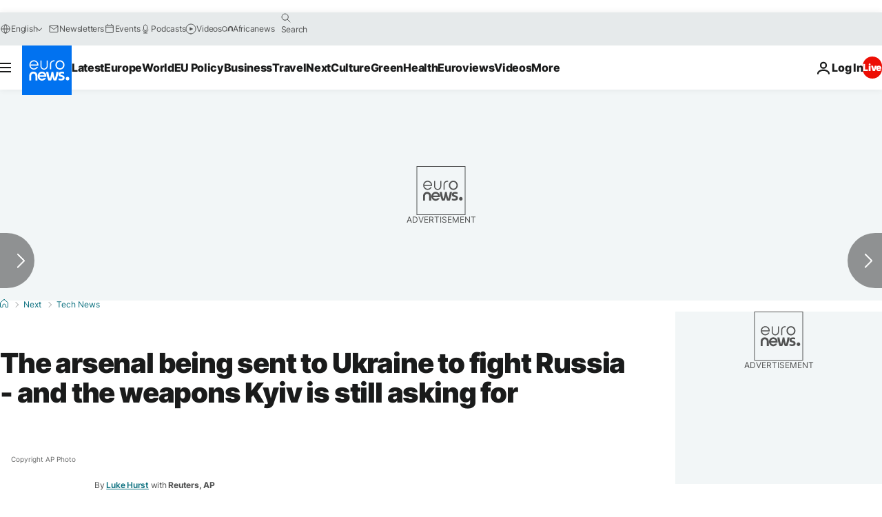

--- FILE ---
content_type: text/html; charset=UTF-8
request_url: https://www.euronews.com/next/2022/04/11/the-arsenal-being-sent-to-ukraine-to-fight-russia-and-the-weapons-kyiv-is-still-asking-for
body_size: 35570
content:

<!DOCTYPE html>
  <!--
    EVENT ID : 1897700
    STORY ID : 6611672
        HOUSENUMBER : 220411_BZSU_45933841
      -->
<html lang="en">
<head>
  <meta charset="UTF-8">
              <title>The arsenal being sent to Ukraine to fight Russia - and the weapons Kyiv is still asking for | Euronews</title>
<meta name="description" content="Ukraine has received high-tech weaponry from a number of allies to help it fight back against Russia’s invasion.">
<meta name="keywords" content="Weapons,Missile,Russia,Ukraine,Russia&#039;s invasion of Ukraine ,War in Ukraine">
<meta name="robots" content="max-snippet:-1, max-image-preview:large">
<meta name="date.created" content="2022-04-11 18:04:25">
<meta name="date.available" content="2022-04-11 18:04:25 +02:00">
<meta name="date.updated" content="2022-04-11 18:04:30">
<meta name="date.modified" content="2022-04-11 18:04:30 +02:00">
<meta name="program.url" content="tech-news">
<meta name="article:modified_time" content="2022-04-11 18:04:30 +02:00">
<meta name="article:published_time" content="2022-04-11 18:04:25 +02:00">
<meta name="article:tag" content="Weapons">
<meta name="article:tag" content="Missile">
<meta name="article:tag" content="Russia">
<meta name="article:tag" content="Ukraine">
<meta name="article:tag" content="Russia's invasion of Ukraine ">
<meta name="article:tag" content="War in Ukraine">
<meta name="article:author" content="Luke Hurst">
<meta name="article:theme" content="tech-news">
<meta name="article:section" content="next_tech-news">
<meta name="article:vertical" content="next">
<meta name="news_keywords" content="Weapons,Missile,Russia,Ukraine,Russia&#039;s invasion of Ukraine ,War in Ukraine">
<meta name="sponsored" content="no">
<meta name="adv:branded" content="no">
<meta name="adv:featured" content="no">
<meta name="adv:premium" content="yes">
<meta name="wire" content="no">
<link rel="canonical" href="https://www.euronews.com/next/2022/04/11/the-arsenal-being-sent-to-ukraine-to-fight-russia-and-the-weapons-kyiv-is-still-asking-for">
<link rel="alternate" hreflang="en" href="https://www.euronews.com/next/2022/04/11/the-arsenal-being-sent-to-ukraine-to-fight-russia-and-the-weapons-kyiv-is-still-asking-for">
<link rel="alternate" hreflang="x-default" href="https://www.euronews.com">
<meta property="og:locale" content="en-GB">
<meta property="og:url" content="http://www.euronews.com/next/2022/04/11/the-arsenal-being-sent-to-ukraine-to-fight-russia-and-the-weapons-kyiv-is-still-asking-for">
<meta property="og:site_name" content="euronews">
<meta property="og:type" content="article">
<meta property="og:title" content="The weapons being sent to Ukraine, and those it’s still hoping for">
<meta property="og:description" content="Ukraine has received high-tech weaponry from a number of allies to help it fight back against Russia’s invasion.">
<meta property="og:image" content="https://static.euronews.com/articles/stories/06/61/16/72/1200x675_cmsv2_fc2c0a4f-a1ba-5fe2-a92c-2dc4748c56ec-6611672.jpg">
<meta property="og:image:width" content="1200">
<meta property="og:image:height" content="675">
<meta property="og:image:type" content="image/jpeg">
<meta property="og:image:alt" content="The arsenal being sent to Ukraine to fight Russia - and the weapons Kyiv is still asking for">
<meta property="og:locale:alternate" content="en-GB">
<meta property="og:locale:alternate:url" content="https://www.euronews.com/next/2022/04/11/the-arsenal-being-sent-to-ukraine-to-fight-russia-and-the-weapons-kyiv-is-still-asking-for">

<meta name="twitter:site" content="@euronews">
<meta name="twitter:title" content="The weapons being sent to Ukraine, and those it’s still hoping for">
<meta name="twitter:description" content="Ukraine has received high-tech weaponry from a number of allies to help it fight back against Russia’s invasion.">
<meta name="twitter:card" content="summary_large_image">
<meta name="twitter:image" content="https://static.euronews.com/articles/stories/06/61/16/72/1200x675_cmsv2_fc2c0a4f-a1ba-5fe2-a92c-2dc4748c56ec-6611672.jpg">
<meta name="twitter:image:alt" content="The arsenal being sent to Ukraine to fight Russia - and the weapons Kyiv is still asking for">

<meta property="fb:pages" content="101402598109" />
    
            <link rel="apple-touch-icon" href="/apple-touch-icon.png">
  <link rel="apple-touch-icon" href="/apple-touch-icon-precomposed.png">
  <link rel="apple-touch-icon" sizes="57x57" href="/apple-touch-icon-57x57.png">
  <link rel="apple-touch-icon" sizes="60x60" href="/apple-touch-icon-60x60.png">
  <link rel="apple-touch-icon" sizes="72x72" href="/apple-touch-icon-72x72.png">
  <link rel="apple-touch-icon" sizes="76x76" href="/apple-touch-icon-76x76.png">
  <link rel="apple-touch-icon" sizes="114x114" href="/apple-touch-icon-114x114.png">
  <link rel="apple-touch-icon" sizes="120x120" href="/apple-touch-icon-120x120.png">
  <link rel="apple-touch-icon" sizes="120x120" href="/apple-touch-icon-120x120-precomposed.png">
  <link rel="apple-touch-icon" sizes="144x144" href="/apple-touch-icon-144x144.png">
  <link rel="apple-touch-icon" sizes="152x152" href="/apple-touch-icon-152x152.png">
  <link rel="apple-touch-icon" sizes="152x152" href="/apple-touch-icon-152x152-precomposed.png">
  <link rel="apple-touch-icon" sizes="180x180" href="/apple-touch-icon-180x180.png">
  <link rel="android-icon" sizes="192x192" href="/android-icon-192x192.png">
  <link rel="icon" sizes="16x16" href="/favicon-16x16.png">
  <link rel="icon" sizes="32x32" href="/favicon-32x32.png">
  <link rel="icon" sizes="48x48" href="/favicon.ico">
  <link rel="icon" sizes="96x96" href="/favicon-96x96.png">
  <link rel="icon" sizes="160x160" href="/favicon-160x160.png">
  <link rel="icon" sizes="192x192" href="/favicon-192x192.png">

    <link rel="manifest" href="/manifest.json">
  <meta name="theme-color" content="#ffffff">

  <link rel="home" href="/" title="homepage">


          <script type="application/ld+json">{
    "@context": "https://schema.org/",
    "@graph": [
        {
            "@type": "NewsArticle",
            "mainEntityOfPage": {
                "@type": "Webpage",
                "url": "https://www.euronews.com/next/2022/04/11/the-arsenal-being-sent-to-ukraine-to-fight-russia-and-the-weapons-kyiv-is-still-asking-for"
            },
            "headline": "The arsenal being sent to Ukraine to fight Russia - and the weapons Kyiv is still asking for",
            "description": "Ukraine has received high-tech weaponry from a number of allies to help it fight back against Russia\u2019s invasion.",
            "articleBody": "Ukraine has some cutting-edge military hardware at its disposal in its fight against Russia\u2019s invading forces. That\u2019s largely thanks to deliveries of weaponry from allies looking to help the country bolster its defence. From anti-aircraft MANPADS, to anti-tank missiles, to a drone so beloved by Ukrainian forces they are singing about it, countries are continuing to send critical equipment to the war-torn country. Starstreak MANPADS The fastest short-range surface-to-air missile in the world, Thales\u2019s man-portable air-defence system (MANPADS) was thought to have been captured on video being used to shoot down a Russian helicopter in the Luhansk region in March. The UK sent the weapon system to Ukraine following Russia\u2019s invasion, with the government insisting it fell within the definition of defensive weapons. Thales states that the missile cannot be jammed, and its speed means enemy aircraft are unlikely to have sufficient time to react once it has launched. Stingers A different type of MANPADS, these US-made anti-aircraft weapons have been in service since the 1980s. The United States has included Stingers in its weapons shipments to Ukraine, and while the missiles are slightly slower and have a shorter range than the Starstreak, they have proved highly effective against invading forces. Javelin missiles NATO members have also been equipping Ukraine with Javelin anti-tank missiles, a weapon that has proved so useful it has become a symbol of the resistance against Russia. Russian defence minister Sergey Shoigu has even claimed Ukraine now has more Javelin missiles than some NATO members. An image of Mary Magdalene reimagined holding a Javelin missile has become a meme and a symbol of hope and defiance. Switchblade drones The US administration confirmed last week that it is sending \u201ckamikaze\u201d Swithblade drones to Ukraine. A single-use drone that explodes on impact, the Switchblade comes in two formats, one of which is small enough to fit into a backpack, with the whole kit - the payload, launcher, and transport bag - weighing in at just 2.5 kg. Unlike most weapons, the Switchblade can also disengage or abort a mission at any time, and then recommit to another target depending on what the operator commands. Bayraktar TB2 armed drones A drone that has been so effective Ukrainian troops have been singing about it. The Turkish-made drones were sold to Ukraine - reportedly by a private company rather than the state - but a Turkish bureaucrat has nonetheless claimed that Russia complained to Turkey about the deal. The Bayraktar TB2 carries lightweight, laser-guided bombs, and they normally excel in low-tech conflicts, having been previously sold to more than a dozen countries, including Azerbaijan, Libya, Morocco and Ethiopia. The drones carried out unexpectedly successful attacks in the early stages of Ukraine\u2019s conflict with Moscow, and have also been key on social media, with their aerial videos of destroyed Russian convoys becoming a key tool in Ukraine\u2019s information war. Aaron Stein, director of research at the US-based Foreign Policy Research Institute, told AP: \u201cI\u2019d call it the Toyota Corolla of drones (\u2026) It doesn\u2019t do everything that your high-end sports car does, but it does 80 per cent of that, right?\u201d What is Ukraine not getting from its allies? Ukrainian president Volodymyr Zelenskyy has repeatedly called on the US and other western allies to provide his country with the tools he says it needs to survive. Along with the anti-aircraft and anti-tank missiles that have been delivered, he has demanded aircraft and tanks - which countries have not been quick to deliver as they balance the need to support Ukraine and not spark a wider war with Russia. \u0022You have thousands of fighter jets! But we haven't been given one yet. We appealed for tanks so that we could unblock our cities that are now dying,\u0022 Zelenskyy said on March 24. \u0022You have at least 20,000 tanks! Ukraine asked for a percentage, one percent of all of your tanks! Give or sell to us. But we do not have a clear answer yet,\u201d he added. The US has since promised to get Ukraine \u201cthe weapons it needs\u201d to defend itself against Russia. US national security adviser Jake Sullivan said on Sunday (April 10) that the Biden administration will send more weapons to Ukraine to prevent Russia from seizing more territory and targeting civilians. \u201cWeapons are arriving every day,\u201d Sullivan told NBC News\u2019 \u201cMeet the Press\u2019 The White House says it has sent $1.7 billion in military assistance to Ukraine since Russia launched its invasion on February 24. ",
            "dateCreated": "2022-04-11T16:41:05+02:00",
            "dateModified": "2022-04-11T18:04:30+02:00",
            "datePublished": "2022-04-11T18:04:25+02:00",
            "image": {
                "@type": "ImageObject",
                "url": "https://static.euronews.com/articles/stories/06/61/16/72/1440x810_cmsv2_fc2c0a4f-a1ba-5fe2-a92c-2dc4748c56ec-6611672.jpg",
                "width": 1440,
                "height": 810,
                "caption": "Ukraine has cutting edge weaponry at its disposal in its fight against Russia's invasion",
                "thumbnail": "https://static.euronews.com/articles/stories/06/61/16/72/432x243_cmsv2_fc2c0a4f-a1ba-5fe2-a92c-2dc4748c56ec-6611672.jpg",
                "publisher": {
                    "@type": "Organization",
                    "name": "euronews",
                    "url": "https://static.euronews.com/website/images/euronews-logo-main-blue-403x60.png"
                }
            },
            "author": [
                {
                    "@type": "Person",
                    "familyName": "Hurst",
                    "givenName": "Luke",
                    "name": "Luke Hurst",
                    "url": "https://www.euronews.com/profiles/1742",
                    "worksFor": {
                        "@type": "Organization",
                        "name": "Euronews",
                        "url": "https://www.euronews.com/",
                        "logo": {
                            "@type": "ImageObject",
                            "url": "https://static.euronews.com/website/images/euronews-logo-main-blue-403x60.png",
                            "width": 403,
                            "height": 60
                        },
                        "sameAs": [
                            "https://www.facebook.com/euronews",
                            "https://twitter.com/euronews",
                            "https://flipboard.com/@euronews",
                            "https://www.instagram.com/euronews.tv/",
                            "https://www.linkedin.com/company/euronews"
                        ]
                    },
                    "sameAs": "https://www.x.com/@lukekhurst",
                    "jobTitle": "Journaliste Producer",
                    "memberOf": {
                        "@type": "Organization",
                        "name": "Equipe de langue anglaise"
                    }
                }
            ],
            "publisher": {
                "@type": "Organization",
                "name": "Euronews",
                "legalName": "Euronews",
                "url": "https://www.euronews.com/",
                "logo": {
                    "@type": "ImageObject",
                    "url": "https://static.euronews.com/website/images/euronews-logo-main-blue-403x60.png",
                    "width": 403,
                    "height": 60
                },
                "sameAs": [
                    "https://www.facebook.com/euronews",
                    "https://twitter.com/euronews",
                    "https://flipboard.com/@euronews",
                    "https://www.instagram.com/euronews.tv/",
                    "https://www.linkedin.com/company/euronews"
                ]
            },
            "articleSection": [
                "Tech News"
            ],
            "speakable": {
                "@type": "SpeakableSpecification",
                "xPath": [
                    "/html/head/title",
                    "/html/head/meta[@name='description']/@content"
                ],
                "url": "https://www.euronews.com/next/2022/04/11/the-arsenal-being-sent-to-ukraine-to-fight-russia-and-the-weapons-kyiv-is-still-asking-for"
            }
        },
        {
            "@type": "WebSite",
            "name": "Euronews.com",
            "url": "https://www.euronews.com/",
            "potentialAction": {
                "@type": "SearchAction",
                "target": "https://www.euronews.com/search?query={search_term_string}",
                "query-input": "required name=search_term_string"
            },
            "sameAs": [
                "https://www.facebook.com/euronews",
                "https://twitter.com/euronews",
                "https://flipboard.com/@euronews",
                "https://www.instagram.com/euronews.tv/",
                "https://www.linkedin.com/company/euronews"
            ]
        }
    ]
}</script>
      

        <link rel="alternate" type="application/rss+xml" href="https://www.euronews.com/rss?level=program&amp;name=tech-news"/>
    <link rel="alternate" type="application/rss+xml" href="https://www.euronews.com/rss?level=vertical&amp;name=next"/>

    <meta name="application-name" content="euronews.com">

            <meta name="viewport" content="width=device-width, minimum-scale=1, initial-scale=1">

  
              <meta name="dfp-data" content="{&quot;rootId&quot;:&quot;6458&quot;,&quot;adUnit&quot;:&quot;&quot;,&quot;keyValues&quot;:[],&quot;level1&quot;:&quot;euronews_new&quot;,&quot;lazyLoadingOffset&quot;:300,&quot;hasSwipe&quot;:false,&quot;disabledAdSlots&quot;:[]}">

            <meta name="adobe-analytics-data" content="{&quot;site&quot;:{&quot;platform&quot;:&quot;&quot;,&quot;language&quot;:&quot;en&quot;,&quot;primarylanguage&quot;:&quot;&quot;,&quot;secondarylanguage&quot;:&quot;&quot;,&quot;environment&quot;:&quot;prod&quot;,&quot;brand&quot;:&quot;euronews&quot;,&quot;servicetype&quot;:&quot;web&quot;,&quot;version&quot;:&quot;15.4.0&quot;},&quot;page&quot;:{&quot;pagename&quot;:&quot;euronews.next.tech-news.tech-news.1897700.the-arsenal-being-sent-to-ukraine-to-fight-russia-and-the-weapons-kyiv-is-still-asking-for&quot;,&quot;pagehasad&quot;:&quot;&quot;,&quot;pagenumads&quot;:&quot;&quot;,&quot;sitesection&quot;:&quot;&quot;,&quot;sitesubsection1&quot;:&quot;&quot;,&quot;sitesubsection2&quot;:&quot;&quot;,&quot;pagetype&quot;:&quot;article&quot;,&quot;pageurl&quot;:&quot;www.euronews.com\/next\/2022\/04\/11\/the-arsenal-being-sent-to-ukraine-to-fight-russia-and-the-weapons-kyiv-is-still-asking-for&quot;,&quot;pagedownloadtime&quot;:&quot;&quot;,&quot;vertical&quot;:&quot;next&quot;,&quot;theme&quot;:&quot;tech-news&quot;,&quot;program&quot;:&quot;tech-news&quot;,&quot;contenttype&quot;:&quot;txt&quot;,&quot;menustatus&quot;:&quot;&quot;,&quot;pagereload&quot;:&quot;&quot;,&quot;pagedisplaybreakpoint&quot;:&quot;&quot;,&quot;displaybreakingnewsbar&quot;:&quot;none&quot;,&quot;swipe&quot;:&quot;none&quot;,&quot;urlpath&quot;:&quot;www.euronews.com\/next\/2022\/04\/11\/the-arsenal-being-sent-to-ukraine-to-fight-russia-and-the-weapons-kyiv-is-still-asking-for&quot;},&quot;search&quot;:{&quot;keyword&quot;:&quot;&quot;,&quot;searchresult&quot;:&quot;&quot;},&quot;uv&quot;:{&quot;uvid&quot;:&quot;&quot;,&quot;logged&quot;:&quot;&quot;,&quot;isbot&quot;:&quot;&quot;},&quot;article&quot;:{&quot;eventid&quot;:&quot;1897700&quot;,&quot;storyid&quot;:&quot;6611672&quot;,&quot;updatedate&quot;:&quot;11\/04\/2022&quot;,&quot;title&quot;:&quot;the arsenal being sent to ukraine to fight russia - and the weapons kyiv is still asking for&quot;,&quot;format&quot;:&quot;standard&quot;,&quot;nbdayssincepublication&quot;:1376,&quot;articlepromotedtobcs&quot;:&quot;&quot;,&quot;articlepromotedtohp&quot;:&quot;&quot;,&quot;technicaltags&quot;:&quot;video-auto-play&quot;,&quot;contenttaxonomy&quot;:&quot;&#039;shadow9hu7_pos_ukrainecrisis&#039;|&#039;gv_military&#039;|&#039;neg_facebook_2021&#039;|&#039;neg_mobkoi_creed_eng&#039;|&#039;neg_mobkoi_new&#039;|&#039;shadow9hu7_pos_ukraine-russia&#039;|&#039;castrol_negative_uk&#039;|&#039;neg_mobkoi_castrol&#039;|&#039;neg_saudiaramco&#039;|&#039;neg_facebook&#039;|&#039;neg_nespresso&#039;|&#039;gv_arms&#039;|&#039;gt_mixed&#039;|&#039;gs_politics&#039;|&#039;gt_negative_anger&#039;|&#039;gs_politics_misc&#039;|&#039;gs_sport&#039;&quot;,&quot;gallerynumber&quot;:&quot;none&quot;,&quot;hasvuukle&quot;:true,&quot;program&quot;:&quot;Tech News&quot;,&quot;tags&quot;:&quot;Weapons,Missile,Russia,Ukraine,Russia&#039;s invasion of Ukraine ,War in Ukraine&quot;},&quot;login&quot;:{&quot;subscriptiontype&quot;:&quot;other&quot;,&quot;dailynl&quot;:&quot;none&quot;},&quot;video&quot;:{&quot;videoid&quot;:&quot;none&quot;,&quot;youtubevideoid&quot;:&quot;none&quot;,&quot;dailymotionvideoid&quot;:&quot;none&quot;,&quot;housenumbervidid&quot;:&quot;none&quot;,&quot;name&quot;:&quot;none&quot;,&quot;publicationdate&quot;:&quot;none&quot;,&quot;type&quot;:&quot;none&quot;,&quot;duration&quot;:&quot;none&quot;,&quot;isinplaylist&quot;:&quot;none&quot;,&quot;playlistname&quot;:&quot;none&quot;,&quot;haspreview&quot;:&quot;none&quot;,&quot;viewmode&quot;:&quot;none&quot;,&quot;playername&quot;:&quot;none&quot;,&quot;playlistnumitems&quot;:&quot;none&quot;,&quot;playlistposition&quot;:&quot;none&quot;,&quot;soundstatus&quot;:&quot;none&quot;},&quot;component&quot;:{&quot;name&quot;:&quot;&quot;,&quot;type&quot;:&quot;&quot;,&quot;action&quot;:&quot;&quot;,&quot;pagename&quot;:&quot;&quot;,&quot;actiondetail&quot;:&quot;&quot;},&quot;newsletter&quot;:{&quot;name&quot;:&quot;&quot;,&quot;location&quot;:&quot;&quot;},&quot;cm&quot;:{&quot;ssf&quot;:&quot;1&quot;},&quot;thirdPartiesDisabled&quot;:[],&quot;sendDate&quot;:null}">
  

  <meta id="metaEventId" name="eventId" content="1897700">
  <meta id="metaStoryId" name="storyId" content="6611672">
  <meta id="metaDfptValue" name="dfptValue" content="">
  <meta id="metaHouseNumber" name="houseNumber" content="220411_BZSU_45933841">
  <meta
  name="app-contexts" content="[&quot;main&quot;,&quot;article&quot;]">

    
    <meta name="default-img" content="https://images.euronews.com/articles/stories/06/61/16/72/480x270_cmsv2_fc2c0a4f-a1ba-5fe2-a92c-2dc4748c56ec-6611672.jpg">

          <link rel="preload" as="style" href="/build/e09c9fcfcc074bccb6b0-reduce-cls.css">
    <link rel="preload" as="style" href="/build/60f2680ec86092ed27b8-common.css">
    <link rel="preload" as="style" href="/build/2704ee1d94cf0ae161ea-trumps.css">
    <link rel="preload" as="style" href="/build/1e29222cf9b97f50ec61-header.css">
              <link rel="preload" as="script" href="https://securepubads.g.doubleclick.net/tag/js/gpt.js" />
      
                  <link rel="preload" as="image" imagesrcset="https://images.euronews.com/articles/stories/06/61/16/72/320x180_cmsv2_fc2c0a4f-a1ba-5fe2-a92c-2dc4748c56ec-6611672.jpg 320w, https://images.euronews.com/articles/stories/06/61/16/72/480x270_cmsv2_fc2c0a4f-a1ba-5fe2-a92c-2dc4748c56ec-6611672.jpg 480w, https://images.euronews.com/articles/stories/06/61/16/72/820x468_cmsv2_fc2c0a4f-a1ba-5fe2-a92c-2dc4748c56ec-6611672.jpg 820w, https://images.euronews.com/articles/stories/06/61/16/72/1024x576_cmsv2_fc2c0a4f-a1ba-5fe2-a92c-2dc4748c56ec-6611672.jpg 1024w, https://images.euronews.com/articles/stories/06/61/16/72/1366x768_cmsv2_fc2c0a4f-a1ba-5fe2-a92c-2dc4748c56ec-6611672.jpg 1366w, https://images.euronews.com/articles/stories/06/61/16/72/1536x864_cmsv2_fc2c0a4f-a1ba-5fe2-a92c-2dc4748c56ec-6611672.jpg 1536w, https://images.euronews.com/articles/stories/06/61/16/72/1920x1080_cmsv2_fc2c0a4f-a1ba-5fe2-a92c-2dc4748c56ec-6611672.jpg 1920w" imagesizes="(max-width: 1023px) 100vw, 67vw">
    
  
  <link rel="preload" as="style" href="/build/eb5119b45dbf273d50a5-article-viewport.css">

            <style>
    #accessibility-bar,#c-burger-button-checkbox,#c-language-switcher-list-open,.c-breaking-news,.c-language-switcher__list,.c-search-form__loader, .o-site-hr__second-level__dropdown,.o-site-hr__second-level__dropdown-mask,.o-site-hr__sidebar,.o-site-hr__sidebar-mask{display:none}
    .c-bar-now .c-tags-list,.c-bar-now__container,.c-navigation-bar,.c-navigation-bar__wrappable-list,.c-search-form.c-search-engine,.o-site-hr__first-level__container,.o-site-hr__second-level__container,.o-site-hr__second-level__links,.o-site-hr__second-level__burger-logo,.c-burger-button{display:flex}

    @supports (content-visibility: hidden) {
      .o-site-hr__second-level__dropdown,.o-site-hr__sidebar {
        display: flex;
        content-visibility: hidden;
      }
    }
  </style>

    <link rel="stylesheet" href="/build/e09c9fcfcc074bccb6b0-reduce-cls.css">
    <link rel="stylesheet" href="/build/60f2680ec86092ed27b8-common.css">
    <link rel="stylesheet" href="/build/2704ee1d94cf0ae161ea-trumps.css">
    <link rel="stylesheet" href="/build/1e29222cf9b97f50ec61-header.css">
    <link rel="stylesheet" href="/build/509b54a72fb69fe05136-didomi.css">

  
  <link rel="stylesheet" href="/build/0791760b27eeb6a629e6-swiper_bundle.css">

        <link rel="stylesheet" href="/build/7efb5a34a46b1f4c3ad5-article_newsy.css">
          <link rel="stylesheet" href="/build/eb5119b45dbf273d50a5-article-viewport.css">
              <link rel="stylesheet" href="/build/a73a0ac5c7651091e684-article_vertical_own_design.css">
            <link rel="stylesheet" href="/build/b578a895a0dfe8726f81-article_base.css">
  
        <style>@font-face{font-family: "Arial size-adjust";font-style: normal;font-weight: 400;font-display: swap;src: local("Arial");size-adjust: 102.5%;}body{font-family: 'Arial size-adjust', Arial, sans-serif;}</style>

    
          <link rel="stylesheet" href="/build/0a99ec3795784c5a8509-fonts.css">
          
      
  
                <link rel="preconnect" href="https://static.euronews.com">
      <link rel="preconnect" href="https://api.privacy-center.org">
      <link rel="preconnect" href="https://sdk.privacy-center.org">
      <link rel="preconnect" href="https://www.googletagservices.com">
      <link rel="preconnect" href="https://pagead2.googlesyndication.com">
              <link rel="dns-prefetch" href="//scripts.opti-digital.com">
                  <link rel="dns-prefetch" href="https://connect.facebook.net">
                  <link rel="dns-prefetch" href="https://ping.chartbeat.net">
        <link rel="dns-prefetch" href="https://static.chartbeat.com">
        

              <link rel="dns-prefetch" href="https://odb.outbrain.com">
      <link rel="dns-prefetch" href="https://log.outbrainimg.com">
      <link rel="dns-prefetch" href="https://mcdp-chidc2.outbrain.com">
      <link rel="dns-prefetch" href="https://sync.outbrain.com">
      <link rel="dns-prefetch" href="https://libs.outbrain.com">
      <link rel="dns-prefetch" href="https://tcheck.outbrainimg.com">
      <link rel="dns-prefetch" href="https://widgets.outbrain.com">
      
    <script>
  window.euronewsEnvs = JSON.parse('{"PUBLIC_GIGYA_API_KEY":"4_G3z5aGNUymdcrkV9z9qOAg","PUBLIC_INSIDER_PARTNER_NAME":"euronewsfr","PUBLIC_INSIDER_PARTNER_ID":"10008155","PUBLIC_APP_ENV":"prod","PUBLIC_URLS_BASE":"euronews.com"}');
</script>


  <script> performance.mark('enw-first-script'); </script>
              <script id="euronews-initial-server-data">
                              window.getInitialServerData = () => ({"context":{"website":"euronews","pageType":"article","servicetype":"web","features":["socialManager","euronewsUUIDManager","userNavigationActivity","didomi","googleGpt","advertisingOptiDigital","wallpaper","DVTargetingSignalsManager","bombora","insider","scrollRestore","adobe","swiper","caption","connatix","outbrain"],"featureFlipping":{"fast":{"adobe":{"languages":{"en":true,"fr":true,"de":true,"it":true,"es":true,"pt":true,"tr":true,"pl":true,"ru":true,"ar":true,"fa":true,"el":true,"hu":true},"thirdpart":true,"description":"Analytics tracking"},"adobeAudienceManager":{"languages":{"en":true,"fr":true,"de":true,"it":true,"es":true,"pt":true,"tr":true,"pl":true,"ru":true,"ar":true,"fa":true,"el":true,"hu":true},"thirdpart":true,"description":"_"},"adsAutorefresh":{"languages":{"en":false,"ar":false,"de":false,"el":false,"es":false,"fa":false,"fr":false,"hu":false,"it":false,"pt":false,"ru":false,"tr":false,"pl":false},"thirdpart":false,"description":"Permet un autorefresh auto des pubs toutes les X secondes"},"adsLazyloading":{"languages":{"en":true,"fr":true,"de":true,"it":true,"es":true,"pt":true,"tr":true,"pl":true,"ru":true,"ar":true,"fa":true,"el":true,"hu":true},"thirdpart":false,"description":"Permet d\u2019afficher les pubs au fur \u00e0 mesure du scroll d\u2019un utilisateur sur nos pages, ce qui permet d\u2019acc\u00e9l\u00e9rer le chargement du haut de page"},"advertising":{"languages":{"en":false,"fr":false,"de":false,"it":false,"es":false,"pt":false,"tr":false,"pl":false,"ru":false,"ar":false,"fa":false,"el":false,"hu":false},"thirdpart":false,"description":"to enable new advertising core (while double run, we use old advertising when this key is off)"},"advertisingOptiDigital":{"languages":{"en":true,"fr":true,"de":true,"it":true,"es":true,"pt":true,"tr":true,"pl":true,"ru":true,"ar":true,"fa":true,"el":true,"hu":true},"thirdpart":true,"description":"New Advertising management with OptiDigital"},"advertisingSingleRequestMode":{"languages":{"en":false,"ar":false,"de":false,"el":false,"es":false,"fa":false,"fr":false,"hu":false,"it":false,"pt":false,"ru":false,"tr":false,"pl":false},"thirdpart":false,"description":"WARNING: WHEN TURNED ON IT MAKES AD REQUEST COUNT EXPLODE AND LEADS TO TERRIBLE IMPRESSION\/REQUEST RATIO\nenable singleRequest mode for new advertising implementation (will do multirequest if disabled)"},"analytics":{"languages":{"en":true,"fr":true,"de":true,"it":true,"es":true,"pt":true,"tr":true,"pl":true,"ru":true,"ar":true,"fa":true,"el":true,"hu":true},"thirdpart":false,"description":"_"},"autorefresh":{"languages":{"en":true,"fr":true,"de":true,"it":true,"es":true,"pt":true,"tr":true,"pl":true,"ru":true,"ar":true,"fa":true,"el":true,"hu":true},"thirdpart":false,"description":"_"},"bcovery":{"languages":{"en":false,"ar":false,"de":false,"el":false,"es":false,"fa":false,"fr":false,"hu":false,"it":false,"pt":false,"ru":false,"tr":false,"pl":false},"thirdpart":true,"description":"_"},"bombora":{"languages":{"en":true,"fr":true,"de":true,"it":true,"es":true,"pt":true,"tr":true,"pl":true,"ru":true,"ar":true,"fa":false,"el":true,"hu":true},"thirdpart":true,"description":"_"},"bomboraStandardTag":{"languages":{"en":true,"fr":true,"de":true,"it":true,"es":true,"pt":true,"tr":true,"pl":true,"ru":true,"ar":true,"fa":false,"el":true,"hu":true},"thirdpart":true,"description":"_"},"breakingNewsBanner":{"languages":{"en":true,"fr":true,"de":true,"it":true,"es":true,"pt":true,"tr":true,"pl":true,"ru":true,"ar":true,"fa":true,"el":true,"hu":true},"thirdpart":false,"description":"_"},"caption":{"languages":{"en":true,"fr":true,"de":true,"it":true,"es":true,"pt":true,"tr":true,"pl":true,"ru":true,"ar":true,"fa":true,"el":true,"hu":true},"thirdpart":false,"description":"_"},"chartbeat":{"languages":{"en":true,"fr":true,"de":true,"it":true,"es":true,"pt":true,"tr":true,"pl":true,"ru":true,"ar":true,"fa":true,"el":true,"hu":true},"thirdpart":true,"description":"chartbeat.js is the Javascript code for the standard web tracking"},"chartbeat_mab":{"languages":{"en":true,"fr":true,"de":true,"it":true,"es":true,"pt":true,"tr":true,"pl":true,"ru":true,"ar":true,"fa":true,"el":true,"hu":true},"thirdpart":true,"description":"chartbeat_mab.js is the library for Chartbeat's headline testing functionality"},"connatix":{"languages":{"en":true,"fr":true,"de":true,"it":true,"es":true,"pt":true,"tr":true,"pl":true,"ru":true,"ar":true,"fa":true,"el":true,"hu":true},"thirdpart":true,"description":"_"},"connatixSticky":{"languages":{"en":false,"fr":false,"de":false,"it":false,"es":false,"pt":false,"tr":false,"pl":false,"ru":false,"ar":false,"fa":false,"el":false,"hu":false},"thirdpart":false,"description":"_"},"consentTemplates":{"languages":{"en":false,"fr":false,"de":false,"it":false,"es":false,"pt":false,"tr":false,"pl":false,"ru":false,"ar":false,"fa":false,"el":false,"hu":false},"thirdpart":false,"description":"consent notices (Didomi, ...)"},"dailymotion":{"languages":{"en":true,"fr":true,"de":true,"it":true,"es":true,"pt":true,"tr":true,"pl":true,"ru":true,"ar":true,"fa":false,"el":true,"hu":true},"thirdpart":false,"description":"_"},"datalayerManager":{"languages":{"en":false,"ar":false,"de":false,"el":false,"es":false,"fa":false,"fr":false,"hu":false,"it":false,"pt":false,"ru":false,"tr":false,"pl":false},"thirdpart":false,"description":"_"},"didomi":{"languages":{"en":true,"fr":true,"de":true,"it":true,"es":true,"pt":true,"tr":true,"pl":true,"ru":true,"ar":true,"fa":true,"el":true,"hu":true},"thirdpart":true,"description":null},"doubleVerify":{"languages":{"en":true,"fr":true,"de":true,"it":true,"es":true,"pt":true,"tr":true,"pl":true,"ru":true,"ar":true,"fa":true,"el":true,"hu":true},"thirdpart":true,"description":"_"},"durationMedia":{"languages":{"en":true,"fr":true,"de":true,"it":true,"es":true,"pt":true,"tr":true,"pl":true,"ru":true,"ar":true,"fa":true,"el":true,"hu":true},"thirdpart":true,"description":"_"},"DVTargetingSignalsManager":{"languages":{"en":true,"fr":true,"de":true,"it":true,"es":true,"pt":true,"tr":true,"pl":true,"ru":true,"ar":true,"fa":true,"el":true,"hu":true},"thirdpart":false,"description":"This feature aims to manage DV Targeting Signals.\r\nFor example: retrieving Targeting Signals, updating the advertising Datalayer, and storing DV Contextual Signals to the database."},"euronewsUUIDManager":{"languages":{"en":true,"fr":true,"de":true,"it":true,"es":true,"pt":true,"tr":true,"pl":true,"ru":true,"ar":true,"fa":true,"el":true,"hu":true},"thirdpart":false,"description":"This feature ensures each client has a persistent UUID by retrieving it from IndexedDB or cookies, or generating and storing one if it doesn\u2019t exist. The UUID is used by other features and services for consistent client identification."},"facebook":{"languages":{"en":true,"fr":true,"de":true,"it":true,"es":true,"pt":true,"tr":true,"pl":true,"ru":true,"ar":true,"fa":true,"el":true,"hu":true},"thirdpart":true,"description":null},"football":{"languages":{"en":true,"fr":true,"de":true,"it":true,"es":true,"pt":true,"tr":true,"pl":false,"ru":true,"ar":true,"fa":true,"el":true,"hu":true},"thirdpart":false,"description":"This FF is made to manage FootballLeagueDataHandler service"},"footballLeagueResults":{"languages":{"en":true,"ar":true,"de":true,"el":true,"es":true,"fa":true,"fr":true,"hu":true,"it":true,"pt":true,"ru":true,"tr":true,"pl":false},"thirdpart":false,"description":"This is for the service that manage the display\/management of the widget of football league results that we can find on the home page and other footblall pages"},"gallery":{"languages":{"en":true,"fr":true,"de":true,"it":true,"es":true,"pt":true,"tr":true,"pl":true,"ru":true,"ar":true,"fa":true,"el":true,"hu":true},"thirdpart":false,"description":"Widget Gallery"},"geoBlocking":{"languages":{"en":true,"ar":true,"de":true,"el":true,"es":true,"fa":true,"fr":true,"hu":true,"it":true,"pt":true,"ru":true,"tr":true,"pl":true},"thirdpart":false,"description":"_"},"geoedge":{"languages":{"en":true,"fr":true,"de":true,"it":true,"es":true,"pt":true,"tr":true,"pl":true,"ru":true,"ar":true,"fa":true,"el":true,"hu":true},"thirdpart":true,"description":"_"},"gigya":{"languages":{"en":true,"fr":true,"de":true,"it":true,"es":true,"pt":true,"tr":true,"pl":true,"ru":true,"ar":true,"fa":true,"el":true,"hu":true},"thirdpart":false,"description":"Login Euronews via SAP\/GIGYA"},"global_footer":{"languages":{"en":true,"fr":true,"de":true,"it":true,"es":true,"pt":true,"tr":true,"pl":true,"ru":true,"ar":true,"fa":true,"el":true,"hu":true},"thirdpart":true,"description":null},"googleGpt":{"languages":{"en":true,"fr":true,"de":true,"it":true,"es":true,"pt":true,"tr":true,"pl":true,"ru":true,"ar":true,"fa":true,"el":true,"hu":true},"thirdpart":true,"description":"GPT is mandatory for all the advertisement stack"},"google_analytics":{"languages":{"en":false,"ar":false,"de":false,"el":false,"es":false,"fa":false,"fr":false,"hu":false,"it":false,"pt":false,"ru":false,"tr":false,"pl":false},"thirdpart":true,"description":"_"},"google_gtm":{"languages":{"en":true,"fr":true,"de":true,"it":true,"es":true,"pt":true,"tr":true,"pl":true,"ru":true,"ar":true,"fa":true,"el":true,"hu":true},"thirdpart":true,"description":null},"grafanaFaro":{"languages":{"en":false,"fr":false,"de":false,"it":false,"es":false,"pt":false,"tr":false,"pl":false,"ru":false,"ar":false,"fa":false,"el":false,"hu":false},"thirdpart":false,"description":"_"},"gtag":{"languages":{"en":true,"fr":true,"de":true,"it":true,"es":true,"pt":true,"tr":true,"pl":true,"ru":true,"ar":true,"fa":true,"el":true,"hu":true},"thirdpart":true,"description":"_"},"header_redesign":{"languages":{"en":true,"fr":true,"de":true,"it":true,"es":true,"pt":true,"tr":true,"pl":true,"ru":true,"ar":true,"fa":true,"el":true,"hu":true},"thirdpart":false,"description":"FF qui active l'affichage du Header Redesign"},"home_new_design":{"languages":{"en":false,"fr":false,"de":false,"it":false,"es":false,"pt":false,"tr":false,"pl":false,"ru":false,"ar":false,"fa":false,"el":false,"hu":false},"thirdpart":false,"description":"Home New Design 2025"},"https":{"languages":{"en":true,"fr":true,"de":true,"it":true,"es":true,"pt":true,"tr":true,"pl":true,"ru":true,"ar":true,"fa":true,"el":true,"hu":true},"thirdpart":false,"description":null},"iaDisclaimerReporting":{"languages":{"en":true,"fr":true,"de":true,"it":true,"es":true,"pt":true,"tr":true,"pl":true,"ru":true,"ar":true,"fa":true,"el":true,"hu":true},"thirdpart":false,"description":"Display the IA Disclaimer"},"insider":{"languages":{"en":true,"fr":true,"de":true,"it":true,"es":true,"pt":true,"tr":true,"pl":true,"ru":true,"ar":true,"fa":true,"el":true,"hu":true},"thirdpart":true,"description":"_"},"jobbio":{"languages":{"en":false,"fr":false,"de":false,"it":false,"es":false,"pt":false,"tr":false,"pl":false,"ru":false,"ar":false,"fa":false,"el":false,"hu":false},"thirdpart":true,"description":"_"},"justIn":{"languages":{"en":true,"fr":true,"de":true,"it":true,"es":true,"pt":true,"tr":true,"pl":true,"ru":true,"ar":true,"fa":true,"el":true,"hu":true},"thirdpart":false,"description":"_"},"justInTimeline":{"languages":{"en":true,"fr":true,"de":true,"it":true,"es":true,"pt":true,"tr":true,"pl":true,"ru":true,"ar":true,"fa":true,"el":true,"hu":true},"thirdpart":false,"description":"Justin template new design 2025"},"lazyblock":{"languages":{"en":false,"ar":false,"de":false,"el":false,"es":false,"fa":false,"fr":false,"hu":true,"it":false,"pt":false,"ru":false,"tr":true,"pl":false},"thirdpart":false},"lazyload":{"languages":{"en":true,"fr":true,"de":true,"it":true,"es":true,"pt":true,"tr":true,"pl":true,"ru":true,"ar":true,"fa":true,"el":true,"hu":true},"thirdpart":false,"description":"_"},"leaderboardUnderHeader":{"languages":{"en":true,"ar":true,"de":false,"el":false,"es":false,"fa":true,"fr":false,"hu":false,"it":false,"pt":false,"ru":false,"tr":false,"pl":false},"thirdpart":false,"description":"main leaderboard under header instead of above on article page"},"linkObfuscator":{"languages":{"en":true,"fr":true,"de":true,"it":true,"es":true,"pt":true,"tr":true,"pl":true,"ru":true,"ar":true,"fa":true,"el":true,"hu":true},"thirdpart":false,"description":"This feature aims to obfuscate all links for which the obfuscation is implemented in the Twig template."},"liveramp":{"languages":{"en":true,"fr":true,"de":true,"it":true,"es":true,"pt":true,"tr":true,"pl":true,"ru":true,"ar":true,"fa":true,"el":true,"hu":true},"thirdpart":true,"description":"https:\/\/liveramp.com\/"},"login":{"languages":{"en":true,"fr":true,"de":true,"it":true,"es":true,"pt":true,"tr":true,"pl":true,"ru":true,"ar":true,"fa":true,"el":true,"hu":true},"thirdpart":false,"description":"Allow login for Gigya"},"loginWall":{"languages":{"en":false,"fr":true,"de":false,"it":false,"es":true,"pt":false,"tr":false,"pl":false,"ru":false,"ar":false,"fa":false,"el":false,"hu":false},"thirdpart":false,"description":"_"},"longerCacheStrategy":{"languages":{"en":true,"fr":true,"de":true,"it":true,"es":true,"pt":true,"tr":true,"pl":true,"ru":true,"ar":true,"fa":true,"el":true,"hu":true},"thirdpart":false,"description":"Enable longer cache on various pages (see EW-5784)"},"nativo":{"languages":{"en":true,"fr":true,"de":true,"it":true,"es":true,"pt":true,"tr":true,"pl":true,"ru":true,"ar":true,"fa":true,"el":true,"hu":true},"thirdpart":false,"description":"_"},"new_liveblogging":{"languages":{"en":true,"fr":true,"de":true,"it":true,"es":true,"pt":true,"tr":true,"pl":true,"ru":true,"ar":true,"fa":true,"el":true,"hu":true},"thirdpart":false,"description":"Activate new Arena liveblogging feature (with TypeScript service)"},"nonli":{"languages":{"en":true,"fr":true,"de":true,"it":true,"es":true,"pt":true,"tr":true,"pl":true,"ru":true,"ar":true,"fa":true,"el":true,"hu":true},"thirdpart":true,"description":"This TP replace echobox to publish automatically our articles on social networks"},"outbrain":{"languages":{"en":true,"fr":true,"de":true,"it":true,"es":true,"pt":true,"tr":true,"pl":true,"ru":true,"ar":true,"fa":true,"el":true,"hu":true},"thirdpart":true,"description":"_"},"outbrain_lazyloading":{"languages":{"en":true,"fr":true,"de":true,"it":true,"es":true,"pt":true,"tr":true,"pl":true,"ru":true,"ar":true,"fa":true,"el":true,"hu":true},"thirdpart":true,"description":"_"},"ownpage":{"languages":{"en":true,"ar":true,"de":true,"el":true,"es":true,"fa":true,"fr":true,"hu":true,"it":true,"pt":true,"ru":true,"tr":true,"pl":false},"thirdpart":true,"description":"newsletter"},"pfp-ima":{"languages":{"en":false,"ar":false,"de":false,"el":false,"es":false,"fa":false,"fr":false,"hu":false,"it":false,"pt":false,"ru":false,"tr":false,"pl":false},"thirdpart":false,"description":"_"},"pfpLive":{"languages":{"en":true,"fr":true,"de":true,"it":true,"es":true,"pt":true,"tr":true,"pl":true,"ru":true,"ar":true,"fa":false,"el":true,"hu":true},"thirdpart":false,"description":"_"},"pfpVOD":{"languages":{"en":true,"fr":true,"de":true,"it":true,"es":true,"pt":true,"tr":true,"pl":true,"ru":true,"ar":true,"fa":false,"el":true,"hu":true},"thirdpart":false,"description":"_"},"player_lazyload_click":{"languages":{"en":true,"fr":true,"de":true,"it":true,"es":true,"pt":true,"tr":true,"pl":true,"ru":true,"ar":true,"fa":true,"el":true,"hu":true},"thirdpart":false,"description":null},"scribblelive":{"languages":{"en":true,"ar":true,"de":true,"el":true,"es":true,"fa":true,"fr":true,"hu":true,"it":true,"pt":true,"ru":true,"tr":true,"pl":false},"thirdpart":true},"scrollRestore":{"languages":{"en":true,"fr":true,"de":true,"it":true,"es":true,"pt":true,"tr":true,"pl":true,"ru":true,"ar":true,"fa":true,"el":true,"hu":true},"thirdpart":false,"description":"This feature sets the browser's scrollRestoration property to 'manual', ensuring the scroll position resets to the top of the page upon refresh"},"search":{"languages":{"en":true,"fr":true,"de":true,"it":true,"es":true,"pt":true,"tr":true,"pl":true,"ru":true,"ar":true,"fa":true,"el":true,"hu":true},"thirdpart":false,"description":"_"},"sentry":{"languages":{"en":true,"fr":true,"de":true,"it":true,"es":true,"pt":true,"tr":true,"pl":true,"ru":true,"ar":true,"fa":true,"el":true,"hu":true},"thirdpart":true,"description":"APM - Technical TP"},"socialManager":{"languages":{"en":true,"fr":true,"de":true,"it":true,"es":true,"pt":true,"tr":true,"pl":true,"ru":true,"ar":true,"fa":true,"el":true,"hu":true},"thirdpart":false,"description":"Social manager TS service for social network popup management"},"StickyFloor":{"languages":{"en":true,"fr":true,"de":true,"it":true,"es":true,"pt":true,"tr":true,"pl":true,"ru":true,"ar":true,"fa":true,"el":true,"hu":true},"thirdpart":false,"description":null},"streamAMP":{"languages":{"en":false,"ar":false,"de":false,"el":false,"es":false,"fa":false,"fr":false,"hu":false,"it":false,"pt":false,"ru":false,"tr":false,"pl":false},"thirdpart":true},"style_css_site_header":{"languages":{"en":false,"ar":false,"de":false,"el":false,"es":false,"fa":false,"fr":false,"hu":false,"it":false,"pt":false,"ru":false,"tr":false,"pl":false},"thirdpart":false,"description":"Ex\u00e9cuter le CSS du Site Header dans directement dans <style> dans <head>, et en premier, ind\u00e9pendamment des autres fichiers CSS."},"survey_popup":{"languages":{"en":false,"fr":false,"de":false,"it":false,"es":false,"pt":false,"tr":false,"pl":false,"ru":false,"ar":false,"fa":false,"el":false,"hu":false},"thirdpart":false,"description":null},"swiper":{"languages":{"en":true,"fr":true,"de":true,"it":true,"es":true,"pt":true,"tr":true,"pl":true,"ru":true,"ar":true,"fa":true,"el":true,"hu":true},"thirdpart":false,"description":"_"},"swipe_article":{"languages":{"en":true,"fr":true,"de":true,"it":true,"es":true,"pt":true,"tr":true,"pl":true,"ru":true,"ar":true,"fa":true,"el":true,"hu":true},"thirdpart":false,"description":"_"},"teads":{"languages":{"en":true,"fr":true,"de":true,"it":true,"es":true,"pt":true,"tr":true,"pl":true,"ru":true,"ar":true,"fa":true,"el":true,"hu":true},"thirdpart":true,"description":"Renomm\u00e9e depuis \"teadsCookielessTag\" pour le nouveau script advertising."},"teadsCookielessTag":{"languages":{"en":true,"fr":true,"de":true,"it":true,"es":true,"pt":true,"tr":true,"pl":true,"ru":true,"ar":true,"fa":true,"el":true,"hu":true},"thirdpart":true,"description":"Ancienne cl\u00e9, utilis\u00e9e avec l'ancien script advertising, remplac\u00e9e par \"teads\"."},"telemetry-php":{"languages":{"en":false,"fr":false,"de":false,"it":false,"es":false,"pt":false,"tr":false,"pl":false,"ru":false,"ar":false,"fa":false,"el":false,"hu":false},"thirdpart":false,"description":"D\u00e9sactive l'Open Telemetry -> Grafana\r\nSur le site cot\u00e9 FRONT\/PHP"},"telemetry-ts":{"languages":{"en":false,"fr":false,"de":false,"it":false,"es":false,"pt":false,"tr":false,"pl":false,"ru":false,"ar":false,"fa":false,"el":false,"hu":false},"thirdpart":false,"description":"Grafana openTelemetry for Front TS"},"textToSpeech":{"languages":{"en":true,"fr":true,"de":true,"it":true,"es":true,"pt":true,"tr":true,"pl":true,"ru":true,"ar":true,"fa":true,"el":true,"hu":true},"thirdpart":true,"description":"Solution de synthese vocale convertissant le texte en audio."},"tmpTestNewImageServer":{"languages":{"en":true,"fr":true,"de":true,"it":true,"es":true,"pt":true,"tr":true,"pl":true,"ru":true,"ar":true,"fa":true,"el":true,"hu":true},"thirdpart":false,"description":"this must be temporary! rewrite static.euronews.com article image to images.euronews.com"},"twitter":{"languages":{"en":true,"fr":true,"de":true,"it":true,"es":true,"pt":true,"tr":true,"pl":true,"ru":true,"ar":true,"fa":true,"el":true,"hu":true},"thirdpart":true,"description":"_"},"userNavigationActivity":{"languages":{"en":true,"fr":true,"de":true,"it":true,"es":true,"pt":true,"tr":true,"pl":true,"ru":true,"ar":true,"fa":true,"el":true,"hu":true},"thirdpart":false,"description":"Service that stores user last visited page and last language"},"video":{"languages":{"en":true,"fr":true,"de":true,"it":true,"es":true,"pt":true,"tr":true,"pl":true,"ru":true,"ar":true,"fa":true,"el":true,"hu":true},"thirdpart":false,"description":"Video Player for article pages"},"vuukle":{"languages":{"en":true,"fr":true,"de":true,"it":true,"es":true,"pt":true,"tr":true,"pl":false,"ru":true,"ar":true,"fa":true,"el":true,"hu":true},"thirdpart":true,"description":"_"},"wallpaper":{"languages":{"en":true,"fr":true,"de":true,"it":true,"es":true,"pt":true,"tr":true,"pl":true,"ru":true,"ar":true,"fa":true,"el":true,"hu":true},"thirdpart":false,"description":"_"},"weatherCarousel":{"languages":{"en":true,"fr":true,"de":true,"it":true,"es":true,"pt":true,"tr":true,"pl":true,"ru":true,"ar":true,"fa":true,"el":true,"hu":true},"thirdpart":false,"description":"Service for the carousel on the weather town page"},"weatherSearch":{"languages":{"en":true,"fr":true,"de":true,"it":true,"es":true,"pt":true,"tr":true,"pl":true,"ru":true,"ar":true,"fa":true,"el":true,"hu":true},"thirdpart":false,"description":"_"},"widgets":{"languages":{"en":true,"fr":true,"de":true,"it":true,"es":true,"pt":true,"tr":true,"pl":true,"ru":true,"ar":true,"fa":true,"el":true,"hu":true},"thirdpart":false,"description":"This is for Typescript widget service"},"yieldbird":{"languages":{"en":true,"fr":true,"de":true,"it":true,"es":true,"pt":true,"tr":true,"pl":true,"ru":true,"ar":true,"fa":true,"el":true,"hu":true},"thirdpart":true,"description":"_"},"automatad":{"languages":{"en":true,"ar":true,"de":true,"el":true,"es":true,"fa":true,"fr":true,"hu":true,"it":true,"pt":true,"ru":true,"tr":true,"pl":true},"thirdpart":true,"description":"_"},"DurationMedia":{"languages":{"en":true,"fr":true,"de":true,"it":true,"es":true,"pt":true,"tr":true,"pl":true,"ru":true,"ar":true,"fa":true,"el":true,"hu":true},"thirdpart":true,"description":"_"},"linkedinNext":{"languages":{"en":true,"ar":false,"de":false,"el":false,"es":false,"fa":false,"fr":false,"hu":false,"it":false,"pt":false,"ru":false,"tr":false,"pl":false},"thirdpart":true},"mailmunch":{"languages":{"en":true,"ar":true,"de":true,"el":true,"es":true,"fa":true,"fr":true,"hu":true,"it":true,"pt":true,"ru":true,"tr":true,"pl":false},"thirdpart":true},"popup_message_all_website":{"languages":{"en":false,"ar":false,"de":false,"el":false,"es":false,"fa":false,"fr":false,"hu":false,"it":false,"pt":false,"ru":false,"tr":false,"pl":false},"thirdpart":false},"popup_message_live":{"languages":{"en":false,"ar":false,"de":false,"el":false,"es":false,"fa":false,"fr":false,"hu":false,"it":false,"pt":false,"ru":false,"tr":false,"pl":false},"thirdpart":false},"video_autoplay":{"languages":{"en":true,"fr":true,"de":true,"it":true,"es":true,"pt":true,"tr":true,"pl":true,"ru":true,"ar":true,"fa":true,"el":true,"hu":true},"thirdpart":false,"description":null}},"slow":{"adobe":{"languages":{"en":true,"fr":true,"de":true,"it":true,"es":true,"pt":true,"tr":true,"pl":true,"ru":true,"ar":true,"fa":true,"el":true,"hu":true},"thirdpart":true,"description":"Analytics tracking"},"adobeAudienceManager":{"languages":{"en":true,"fr":true,"de":true,"it":true,"es":true,"pt":true,"tr":true,"pl":true,"ru":true,"ar":true,"fa":true,"el":true,"hu":true},"thirdpart":true,"description":"_"},"adsAutorefresh":{"languages":{"en":false,"ar":false,"de":false,"el":false,"es":false,"fa":false,"fr":false,"hu":false,"it":false,"pt":false,"ru":false,"tr":false,"pl":false},"thirdpart":false,"description":"Permet un autorefresh auto des pubs toutes les X secondes"},"adsLazyloading":{"languages":{"en":true,"fr":true,"de":true,"it":true,"es":true,"pt":true,"tr":true,"pl":true,"ru":true,"ar":true,"fa":true,"el":true,"hu":true},"thirdpart":false,"description":"Permet d\u2019afficher les pubs au fur \u00e0 mesure du scroll d\u2019un utilisateur sur nos pages, ce qui permet d\u2019acc\u00e9l\u00e9rer le chargement du haut de page"},"advertising":{"languages":{"en":false,"fr":false,"de":false,"it":false,"es":false,"pt":false,"tr":false,"pl":false,"ru":false,"ar":false,"fa":false,"el":false,"hu":false},"thirdpart":false,"description":"to enable new advertising core (while double run, we use old advertising when this key is off)"},"advertisingOptiDigital":{"languages":{"en":true,"fr":true,"de":true,"it":true,"es":true,"pt":true,"tr":true,"pl":true,"ru":true,"ar":true,"fa":true,"el":true,"hu":true},"thirdpart":true,"description":"New Advertising management with OptiDigital"},"advertisingSingleRequestMode":{"languages":{"en":false,"ar":false,"de":false,"el":false,"es":false,"fa":false,"fr":false,"hu":false,"it":false,"pt":false,"ru":false,"tr":false,"pl":false},"thirdpart":false,"description":"WARNING: WHEN TURNED ON IT MAKES AD REQUEST COUNT EXPLODE AND LEADS TO TERRIBLE IMPRESSION\/REQUEST RATIO\nenable singleRequest mode for new advertising implementation (will do multirequest if disabled)"},"analytics":{"languages":{"en":true,"fr":true,"de":true,"it":true,"es":true,"pt":true,"tr":true,"pl":true,"ru":true,"ar":true,"fa":true,"el":true,"hu":true},"thirdpart":false,"description":"_"},"autorefresh":{"languages":{"en":true,"fr":true,"de":true,"it":true,"es":true,"pt":true,"tr":true,"pl":true,"ru":true,"ar":true,"fa":true,"el":true,"hu":true},"thirdpart":false,"description":"_"},"bcovery":{"languages":{"en":false,"ar":false,"de":false,"el":false,"es":false,"fa":false,"fr":false,"hu":false,"it":false,"pt":false,"ru":false,"tr":false,"pl":false},"thirdpart":true,"description":"_"},"bombora":{"languages":{"en":true,"fr":true,"de":true,"it":true,"es":true,"pt":true,"tr":true,"pl":true,"ru":true,"ar":true,"fa":false,"el":true,"hu":true},"thirdpart":true,"description":"_"},"bomboraStandardTag":{"languages":{"en":true,"fr":true,"de":true,"it":true,"es":true,"pt":true,"tr":true,"pl":true,"ru":true,"ar":true,"fa":false,"el":true,"hu":true},"thirdpart":true,"description":"_"},"breakingNewsBanner":{"languages":{"en":true,"fr":true,"de":true,"it":true,"es":true,"pt":true,"tr":true,"pl":true,"ru":true,"ar":true,"fa":true,"el":true,"hu":true},"thirdpart":false,"description":"_"},"caption":{"languages":{"en":true,"fr":true,"de":true,"it":true,"es":true,"pt":true,"tr":true,"pl":true,"ru":true,"ar":true,"fa":true,"el":true,"hu":true},"thirdpart":false,"description":"_"},"chartbeat":{"languages":{"en":true,"fr":true,"de":true,"it":true,"es":true,"pt":true,"tr":true,"pl":true,"ru":true,"ar":true,"fa":true,"el":true,"hu":true},"thirdpart":true,"description":"chartbeat.js is the Javascript code for the standard web tracking"},"chartbeat_mab":{"languages":{"en":true,"fr":true,"de":true,"it":true,"es":true,"pt":true,"tr":true,"pl":true,"ru":true,"ar":true,"fa":true,"el":true,"hu":true},"thirdpart":true,"description":"chartbeat_mab.js is the library for Chartbeat's headline testing functionality"},"connatix":{"languages":{"en":true,"fr":true,"de":true,"it":true,"es":true,"pt":true,"tr":true,"pl":true,"ru":true,"ar":true,"fa":true,"el":true,"hu":true},"thirdpart":true,"description":"_"},"connatixSticky":{"languages":{"en":false,"fr":false,"de":false,"it":false,"es":false,"pt":false,"tr":false,"pl":false,"ru":false,"ar":false,"fa":false,"el":false,"hu":false},"thirdpart":false,"description":"_"},"consentTemplates":{"languages":{"en":false,"fr":false,"de":false,"it":false,"es":false,"pt":false,"tr":false,"pl":false,"ru":false,"ar":false,"fa":false,"el":false,"hu":false},"thirdpart":false,"description":"consent notices (Didomi, ...)"},"dailymotion":{"languages":{"en":true,"fr":true,"de":true,"it":true,"es":true,"pt":true,"tr":true,"pl":true,"ru":true,"ar":true,"fa":false,"el":true,"hu":true},"thirdpart":false,"description":"_"},"datalayerManager":{"languages":{"en":false,"ar":false,"de":false,"el":false,"es":false,"fa":false,"fr":false,"hu":false,"it":false,"pt":false,"ru":false,"tr":false,"pl":false},"thirdpart":false,"description":"_"},"didomi":{"languages":{"en":true,"fr":true,"de":true,"it":true,"es":true,"pt":true,"tr":true,"pl":true,"ru":true,"ar":true,"fa":true,"el":true,"hu":true},"thirdpart":true,"description":null},"doubleVerify":{"languages":{"en":true,"fr":true,"de":true,"it":true,"es":true,"pt":true,"tr":true,"pl":true,"ru":true,"ar":true,"fa":true,"el":true,"hu":true},"thirdpart":true,"description":"_"},"durationMedia":{"languages":{"en":true,"fr":true,"de":true,"it":true,"es":true,"pt":true,"tr":true,"pl":true,"ru":true,"ar":true,"fa":true,"el":true,"hu":true},"thirdpart":true,"description":"_"},"DVTargetingSignalsManager":{"languages":{"en":true,"fr":true,"de":true,"it":true,"es":true,"pt":true,"tr":true,"pl":true,"ru":true,"ar":true,"fa":true,"el":true,"hu":true},"thirdpart":false,"description":"This feature aims to manage DV Targeting Signals.\r\nFor example: retrieving Targeting Signals, updating the advertising Datalayer, and storing DV Contextual Signals to the database."},"euronewsUUIDManager":{"languages":{"en":true,"fr":true,"de":true,"it":true,"es":true,"pt":true,"tr":true,"pl":true,"ru":true,"ar":true,"fa":true,"el":true,"hu":true},"thirdpart":false,"description":"This feature ensures each client has a persistent UUID by retrieving it from IndexedDB or cookies, or generating and storing one if it doesn\u2019t exist. The UUID is used by other features and services for consistent client identification."},"facebook":{"languages":{"en":true,"fr":true,"de":true,"it":true,"es":true,"pt":true,"tr":true,"pl":true,"ru":true,"ar":true,"fa":true,"el":true,"hu":true},"thirdpart":true,"description":null},"football":{"languages":{"en":true,"fr":true,"de":true,"it":true,"es":true,"pt":true,"tr":true,"pl":false,"ru":true,"ar":true,"fa":true,"el":true,"hu":true},"thirdpart":false,"description":"This FF is made to manage FootballLeagueDataHandler service"},"footballLeagueResults":{"languages":{"en":true,"ar":true,"de":true,"el":true,"es":true,"fa":true,"fr":true,"hu":true,"it":true,"pt":true,"ru":true,"tr":true,"pl":false},"thirdpart":false,"description":"This is for the service that manage the display\/management of the widget of football league results that we can find on the home page and other footblall pages"},"gallery":{"languages":{"en":true,"fr":true,"de":true,"it":true,"es":true,"pt":true,"tr":true,"pl":true,"ru":true,"ar":true,"fa":true,"el":true,"hu":true},"thirdpart":false,"description":"Widget Gallery"},"geoBlocking":{"languages":{"en":true,"ar":true,"de":true,"el":true,"es":true,"fa":true,"fr":true,"hu":true,"it":true,"pt":true,"ru":true,"tr":true,"pl":true},"thirdpart":false,"description":"_"},"geoedge":{"languages":{"en":true,"fr":true,"de":true,"it":true,"es":true,"pt":true,"tr":true,"pl":true,"ru":true,"ar":true,"fa":true,"el":true,"hu":true},"thirdpart":true,"description":"_"},"gigya":{"languages":{"en":true,"fr":true,"de":true,"it":true,"es":true,"pt":true,"tr":true,"pl":true,"ru":true,"ar":true,"fa":true,"el":true,"hu":true},"thirdpart":false,"description":"Login Euronews via SAP\/GIGYA"},"global_footer":{"languages":{"en":true,"fr":true,"de":true,"it":true,"es":true,"pt":true,"tr":true,"pl":true,"ru":true,"ar":true,"fa":true,"el":true,"hu":true},"thirdpart":true,"description":null},"googleGpt":{"languages":{"en":true,"fr":true,"de":true,"it":true,"es":true,"pt":true,"tr":true,"pl":true,"ru":true,"ar":true,"fa":true,"el":true,"hu":true},"thirdpart":true,"description":"GPT is mandatory for all the advertisement stack"},"google_analytics":{"languages":{"en":false,"ar":false,"de":false,"el":false,"es":false,"fa":false,"fr":false,"hu":false,"it":false,"pt":false,"ru":false,"tr":false,"pl":false},"thirdpart":true,"description":"_"},"google_gtm":{"languages":{"en":true,"fr":true,"de":true,"it":true,"es":true,"pt":true,"tr":true,"pl":true,"ru":true,"ar":true,"fa":true,"el":true,"hu":true},"thirdpart":true,"description":null},"grafanaFaro":{"languages":{"en":false,"fr":false,"de":false,"it":false,"es":false,"pt":false,"tr":false,"pl":false,"ru":false,"ar":false,"fa":false,"el":false,"hu":false},"thirdpart":false,"description":"_"},"gtag":{"languages":{"en":true,"fr":true,"de":true,"it":true,"es":true,"pt":true,"tr":true,"pl":true,"ru":true,"ar":true,"fa":true,"el":true,"hu":true},"thirdpart":true,"description":"_"},"header_redesign":{"languages":{"en":true,"fr":true,"de":true,"it":true,"es":true,"pt":true,"tr":true,"pl":true,"ru":true,"ar":true,"fa":true,"el":true,"hu":true},"thirdpart":false,"description":"FF qui active l'affichage du Header Redesign"},"home_new_design":{"languages":{"en":false,"fr":false,"de":false,"it":false,"es":false,"pt":false,"tr":false,"pl":false,"ru":false,"ar":false,"fa":false,"el":false,"hu":false},"thirdpart":false,"description":"Home New Design 2025"},"https":{"languages":{"en":true,"fr":true,"de":true,"it":true,"es":true,"pt":true,"tr":true,"pl":true,"ru":true,"ar":true,"fa":true,"el":true,"hu":true},"thirdpart":false,"description":null},"iaDisclaimerReporting":{"languages":{"en":true,"fr":true,"de":true,"it":true,"es":true,"pt":true,"tr":true,"pl":true,"ru":true,"ar":true,"fa":true,"el":true,"hu":true},"thirdpart":false,"description":"Display the IA Disclaimer"},"insider":{"languages":{"en":true,"fr":true,"de":true,"it":true,"es":true,"pt":true,"tr":true,"pl":true,"ru":true,"ar":true,"fa":true,"el":true,"hu":true},"thirdpart":true,"description":"_"},"jobbio":{"languages":{"en":false,"fr":false,"de":false,"it":false,"es":false,"pt":false,"tr":false,"pl":false,"ru":false,"ar":false,"fa":false,"el":false,"hu":false},"thirdpart":true,"description":"_"},"justIn":{"languages":{"en":true,"fr":true,"de":true,"it":true,"es":true,"pt":true,"tr":true,"pl":true,"ru":true,"ar":true,"fa":true,"el":true,"hu":true},"thirdpart":false,"description":"_"},"justInTimeline":{"languages":{"en":true,"fr":true,"de":true,"it":true,"es":true,"pt":true,"tr":true,"pl":true,"ru":true,"ar":true,"fa":true,"el":true,"hu":true},"thirdpart":false,"description":"Justin template new design 2025"},"lazyblock":{"languages":{"en":false,"ar":false,"de":false,"el":false,"es":false,"fa":false,"fr":false,"hu":true,"it":false,"pt":false,"ru":false,"tr":true,"pl":false},"thirdpart":false},"lazyload":{"languages":{"en":true,"fr":true,"de":true,"it":true,"es":true,"pt":true,"tr":true,"pl":true,"ru":true,"ar":true,"fa":true,"el":true,"hu":true},"thirdpart":false,"description":"_"},"leaderboardUnderHeader":{"languages":{"en":true,"ar":true,"de":false,"el":false,"es":false,"fa":true,"fr":false,"hu":false,"it":false,"pt":false,"ru":false,"tr":false,"pl":false},"thirdpart":false,"description":"main leaderboard under header instead of above on article page"},"linkObfuscator":{"languages":{"en":true,"fr":true,"de":true,"it":true,"es":true,"pt":true,"tr":true,"pl":true,"ru":true,"ar":true,"fa":true,"el":true,"hu":true},"thirdpart":false,"description":"This feature aims to obfuscate all links for which the obfuscation is implemented in the Twig template."},"liveramp":{"languages":{"en":true,"fr":true,"de":true,"it":true,"es":true,"pt":true,"tr":true,"pl":true,"ru":true,"ar":true,"fa":true,"el":true,"hu":true},"thirdpart":true,"description":"https:\/\/liveramp.com\/"},"login":{"languages":{"en":true,"fr":true,"de":true,"it":true,"es":true,"pt":true,"tr":true,"pl":true,"ru":true,"ar":true,"fa":true,"el":true,"hu":true},"thirdpart":false,"description":"Allow login for Gigya"},"loginWall":{"languages":{"en":false,"fr":true,"de":false,"it":false,"es":true,"pt":false,"tr":false,"pl":false,"ru":false,"ar":false,"fa":false,"el":false,"hu":false},"thirdpart":false,"description":"_"},"longerCacheStrategy":{"languages":{"en":true,"fr":true,"de":true,"it":true,"es":true,"pt":true,"tr":true,"pl":true,"ru":true,"ar":true,"fa":true,"el":true,"hu":true},"thirdpart":false,"description":"Enable longer cache on various pages (see EW-5784)"},"nativo":{"languages":{"en":true,"fr":true,"de":true,"it":true,"es":true,"pt":true,"tr":true,"pl":true,"ru":true,"ar":true,"fa":true,"el":true,"hu":true},"thirdpart":false,"description":"_"},"new_liveblogging":{"languages":{"en":true,"fr":true,"de":true,"it":true,"es":true,"pt":true,"tr":true,"pl":true,"ru":true,"ar":true,"fa":true,"el":true,"hu":true},"thirdpart":false,"description":"Activate new Arena liveblogging feature (with TypeScript service)"},"nonli":{"languages":{"en":true,"fr":true,"de":true,"it":true,"es":true,"pt":true,"tr":true,"pl":true,"ru":true,"ar":true,"fa":true,"el":true,"hu":true},"thirdpart":true,"description":"This TP replace echobox to publish automatically our articles on social networks"},"outbrain":{"languages":{"en":true,"fr":true,"de":true,"it":true,"es":true,"pt":true,"tr":true,"pl":true,"ru":true,"ar":true,"fa":true,"el":true,"hu":true},"thirdpart":true,"description":"_"},"outbrain_lazyloading":{"languages":{"en":true,"fr":true,"de":true,"it":true,"es":true,"pt":true,"tr":true,"pl":true,"ru":true,"ar":true,"fa":true,"el":true,"hu":true},"thirdpart":true,"description":"_"},"ownpage":{"languages":{"en":true,"ar":true,"de":true,"el":true,"es":true,"fa":true,"fr":true,"hu":true,"it":true,"pt":true,"ru":true,"tr":true,"pl":false},"thirdpart":true,"description":"newsletter"},"pfp-ima":{"languages":{"en":false,"ar":false,"de":false,"el":false,"es":false,"fa":false,"fr":false,"hu":false,"it":false,"pt":false,"ru":false,"tr":false,"pl":false},"thirdpart":false,"description":"_"},"pfpLive":{"languages":{"en":true,"fr":true,"de":true,"it":true,"es":true,"pt":true,"tr":true,"pl":true,"ru":true,"ar":true,"fa":false,"el":true,"hu":true},"thirdpart":false,"description":"_"},"pfpVOD":{"languages":{"en":true,"fr":true,"de":true,"it":true,"es":true,"pt":true,"tr":true,"pl":true,"ru":true,"ar":true,"fa":false,"el":true,"hu":true},"thirdpart":false,"description":"_"},"player_lazyload_click":{"languages":{"en":true,"fr":true,"de":true,"it":true,"es":true,"pt":true,"tr":true,"pl":true,"ru":true,"ar":true,"fa":true,"el":true,"hu":true},"thirdpart":false,"description":null},"scribblelive":{"languages":{"en":true,"ar":true,"de":true,"el":true,"es":true,"fa":true,"fr":true,"hu":true,"it":true,"pt":true,"ru":true,"tr":true,"pl":false},"thirdpart":true},"scrollRestore":{"languages":{"en":true,"fr":true,"de":true,"it":true,"es":true,"pt":true,"tr":true,"pl":true,"ru":true,"ar":true,"fa":true,"el":true,"hu":true},"thirdpart":false,"description":"This feature sets the browser's scrollRestoration property to 'manual', ensuring the scroll position resets to the top of the page upon refresh"},"search":{"languages":{"en":true,"fr":true,"de":true,"it":true,"es":true,"pt":true,"tr":true,"pl":true,"ru":true,"ar":true,"fa":true,"el":true,"hu":true},"thirdpart":false,"description":"_"},"sentry":{"languages":{"en":true,"fr":true,"de":true,"it":true,"es":true,"pt":true,"tr":true,"pl":true,"ru":true,"ar":true,"fa":true,"el":true,"hu":true},"thirdpart":true,"description":"APM - Technical TP"},"socialManager":{"languages":{"en":true,"fr":true,"de":true,"it":true,"es":true,"pt":true,"tr":true,"pl":true,"ru":true,"ar":true,"fa":true,"el":true,"hu":true},"thirdpart":false,"description":"Social manager TS service for social network popup management"},"StickyFloor":{"languages":{"en":true,"fr":true,"de":true,"it":true,"es":true,"pt":true,"tr":true,"pl":true,"ru":true,"ar":true,"fa":true,"el":true,"hu":true},"thirdpart":false,"description":null},"streamAMP":{"languages":{"en":false,"ar":false,"de":false,"el":false,"es":false,"fa":false,"fr":false,"hu":false,"it":false,"pt":false,"ru":false,"tr":false,"pl":false},"thirdpart":true},"style_css_site_header":{"languages":{"en":false,"ar":false,"de":false,"el":false,"es":false,"fa":false,"fr":false,"hu":false,"it":false,"pt":false,"ru":false,"tr":false,"pl":false},"thirdpart":false,"description":"Ex\u00e9cuter le CSS du Site Header dans directement dans <style> dans <head>, et en premier, ind\u00e9pendamment des autres fichiers CSS."},"survey_popup":{"languages":{"en":false,"fr":false,"de":false,"it":false,"es":false,"pt":false,"tr":false,"pl":false,"ru":false,"ar":false,"fa":false,"el":false,"hu":false},"thirdpart":false,"description":null},"swiper":{"languages":{"en":true,"fr":true,"de":true,"it":true,"es":true,"pt":true,"tr":true,"pl":true,"ru":true,"ar":true,"fa":true,"el":true,"hu":true},"thirdpart":false,"description":"_"},"swipe_article":{"languages":{"en":true,"fr":true,"de":true,"it":true,"es":true,"pt":true,"tr":true,"pl":true,"ru":true,"ar":true,"fa":true,"el":true,"hu":true},"thirdpart":false,"description":"_"},"teads":{"languages":{"en":true,"fr":true,"de":true,"it":true,"es":true,"pt":true,"tr":true,"pl":true,"ru":true,"ar":true,"fa":true,"el":true,"hu":true},"thirdpart":true,"description":"Renomm\u00e9e depuis \"teadsCookielessTag\" pour le nouveau script advertising."},"teadsCookielessTag":{"languages":{"en":true,"fr":true,"de":true,"it":true,"es":true,"pt":true,"tr":true,"pl":true,"ru":true,"ar":true,"fa":true,"el":true,"hu":true},"thirdpart":true,"description":"Ancienne cl\u00e9, utilis\u00e9e avec l'ancien script advertising, remplac\u00e9e par \"teads\"."},"telemetry-php":{"languages":{"en":false,"fr":false,"de":false,"it":false,"es":false,"pt":false,"tr":false,"pl":false,"ru":false,"ar":false,"fa":false,"el":false,"hu":false},"thirdpart":false,"description":"D\u00e9sactive l'Open Telemetry -> Grafana\r\nSur le site cot\u00e9 FRONT\/PHP"},"telemetry-ts":{"languages":{"en":false,"fr":false,"de":false,"it":false,"es":false,"pt":false,"tr":false,"pl":false,"ru":false,"ar":false,"fa":false,"el":false,"hu":false},"thirdpart":false,"description":"Grafana openTelemetry for Front TS"},"textToSpeech":{"languages":{"en":true,"fr":true,"de":true,"it":true,"es":true,"pt":true,"tr":true,"pl":true,"ru":true,"ar":true,"fa":true,"el":true,"hu":true},"thirdpart":true,"description":"Solution de synthese vocale convertissant le texte en audio."},"tmpTestNewImageServer":{"languages":{"en":true,"fr":true,"de":true,"it":true,"es":true,"pt":true,"tr":true,"pl":true,"ru":true,"ar":true,"fa":true,"el":true,"hu":true},"thirdpart":false,"description":"this must be temporary! rewrite static.euronews.com article image to images.euronews.com"},"twitter":{"languages":{"en":true,"fr":true,"de":true,"it":true,"es":true,"pt":true,"tr":true,"pl":true,"ru":true,"ar":true,"fa":true,"el":true,"hu":true},"thirdpart":true,"description":"_"},"userNavigationActivity":{"languages":{"en":true,"fr":true,"de":true,"it":true,"es":true,"pt":true,"tr":true,"pl":true,"ru":true,"ar":true,"fa":true,"el":true,"hu":true},"thirdpart":false,"description":"Service that stores user last visited page and last language"},"video":{"languages":{"en":true,"fr":true,"de":true,"it":true,"es":true,"pt":true,"tr":true,"pl":true,"ru":true,"ar":true,"fa":true,"el":true,"hu":true},"thirdpart":false,"description":"Video Player for article pages"},"vuukle":{"languages":{"en":true,"fr":true,"de":true,"it":true,"es":true,"pt":true,"tr":true,"pl":false,"ru":true,"ar":true,"fa":true,"el":true,"hu":true},"thirdpart":true,"description":"_"},"wallpaper":{"languages":{"en":true,"fr":true,"de":true,"it":true,"es":true,"pt":true,"tr":true,"pl":true,"ru":true,"ar":true,"fa":true,"el":true,"hu":true},"thirdpart":false,"description":"_"},"weatherCarousel":{"languages":{"en":true,"fr":true,"de":true,"it":true,"es":true,"pt":true,"tr":true,"pl":true,"ru":true,"ar":true,"fa":true,"el":true,"hu":true},"thirdpart":false,"description":"Service for the carousel on the weather town page"},"weatherSearch":{"languages":{"en":true,"fr":true,"de":true,"it":true,"es":true,"pt":true,"tr":true,"pl":true,"ru":true,"ar":true,"fa":true,"el":true,"hu":true},"thirdpart":false,"description":"_"},"widgets":{"languages":{"en":true,"fr":true,"de":true,"it":true,"es":true,"pt":true,"tr":true,"pl":true,"ru":true,"ar":true,"fa":true,"el":true,"hu":true},"thirdpart":false,"description":"This is for Typescript widget service"},"yieldbird":{"languages":{"en":true,"fr":true,"de":true,"it":true,"es":true,"pt":true,"tr":true,"pl":true,"ru":true,"ar":true,"fa":true,"el":true,"hu":true},"thirdpart":true,"description":"_"}}},"isVerticalOwnDesign":true,"locale":"en","isSponsor":{"article":false,"program":false,"hub":false},"pageContentType":"txt","version":"15.4.0","translations":{"register_already_have_an_account":"Already have an Account?","account_already_have_account_login":"Log In","gdpr_deny_cookiewall":"Decline and create an account","liveblog_new_post":"New update","liveblog_several_new_posts":"New updates"},"reportingEmail":"ne-selcitra-kcabdeef","socialNetworks":{"facebook":{"name":"facebook","url":"https:\/\/www.facebook.com\/share.php?u=https%3A%2F%2Fwww.euronews.com%2Fnext%2F2022%2F04%2F11%2Fthe-arsenal-being-sent-to-ukraine-to-fight-russia-and-the-weapons-kyiv-is-still-asking-for&utm_source=Facebook&utm_medium=Social&title=The+weapons+being+sent+to+Ukraine%2C+and+those+it%E2%80%99s+still+hoping+for","share":"share_this","icon":"https:\/\/static.euronews.com\/website\/images\/vector\/social-icons\/social_icon_fb.svg","width":479,"height":826,"iconSharer":"https:\/\/static.euronews.com\/website\/images\/vector\/social-icons\/article-redesign-facebook.svg","linkQueryParam":"u"},"twitter":{"name":"twitter","url":"https:\/\/twitter.com\/intent\/tweet?text=Ukraine+has+received+high-tech+weaponry+from+allies+to+defend+itself++against+Russia%E2%80%99s+invasion&url=https%3A%2F%2Fwww.euronews.com%2Fnext%2F2022%2F04%2F11%2Fthe-arsenal-being-sent-to-ukraine-to-fight-russia-and-the-weapons-kyiv-is-still-asking-for&utm_source=Twitter&utm_medium=Social","share":"share_this","icon":"https:\/\/static.euronews.com\/website\/images\/vector\/social-icons\/social_icon_twitter.svg","iconSharer":"https:\/\/static.euronews.com\/website\/images\/vector\/social-icons\/article-redesign-twitter.svg","linkQueryParam":"url"},"flipboard":{"name":"flipboard","url":"https:\/\/share.flipboard.com\/bookmarklet\/popout?ext=sharethis&title=The+arsenal+being+sent+to+Ukraine+to+fight+Russia+-+and+the+weapons+Kyiv+is+still+asking+for&url=https%3A%2F%2Fwww.euronews.com%2Fnext%2F2022%2F04%2F11%2Fthe-arsenal-being-sent-to-ukraine-to-fight-russia-and-the-weapons-kyiv-is-still-asking-for&utm_source=Flipboard&utm_medium=Social","share":"share_this","icon":"https:\/\/static.euronews.com\/website\/images\/vector\/social-icons\/flipboard_logo.svg","iconSharer":"https:\/\/static.euronews.com\/website\/images\/vector\/social-icons\/article-redesign-flipboard.svg","linkQueryParam":"url"},"send":{"name":"send","url":"mailto:?body=https%3A%2F%2Fwww.euronews.com%2Fnext%2F2022%2F04%2F11%2Fthe-arsenal-being-sent-to-ukraine-to-fight-russia-and-the-weapons-kyiv-is-still-asking-for&utm_source=Mail&utm_medium=Social","share":"share_send","icon":"https:\/\/static.euronews.com\/website\/images\/vector\/social-icons\/social_icon_mail.svg","iconSharer":"https:\/\/static.euronews.com\/website\/images\/vector\/social-icons\/article-redesign-send.svg","linkQueryParam":"body"},"reddit":{"name":"reddit","url":"https:\/\/www.reddit.com\/submit?url=https%3A%2F%2Fwww.euronews.com%2Fnext%2F2022%2F04%2F11%2Fthe-arsenal-being-sent-to-ukraine-to-fight-russia-and-the-weapons-kyiv-is-still-asking-for&utm_source=Reddit&utm_medium=Social&title=The+weapons+being+sent+to+Ukraine%2C+and+those+it%E2%80%99s+still+hoping+for","share":"share_this","icon":"https:\/\/static.euronews.com\/website\/images\/vector\/social-icons\/social_icon_reddit.svg","width":540,"height":600,"iconSharer":"https:\/\/static.euronews.com\/website\/images\/vector\/social-icons\/article-redesign-reddit.svg","linkQueryParam":"url"},"linkedin":{"name":"linkedin","url":"https:\/\/www.linkedin.com\/shareArticle?mini=true&url=https%3A%2F%2Fwww.euronews.com%2Fnext%2F2022%2F04%2F11%2Fthe-arsenal-being-sent-to-ukraine-to-fight-russia-and-the-weapons-kyiv-is-still-asking-for&utm_source=Linkedin&utm_medium=Social&title=The+weapons+being+sent+to+Ukraine%2C+and+those+it%E2%80%99s+still+hoping+for","share":"share_this","icon":"https:\/\/static.euronews.com\/website\/images\/vector\/social-icons\/social_icon_linkedin.svg","iconSharer":"https:\/\/static.euronews.com\/website\/images\/vector\/social-icons\/article-redesign-linkedin.svg","linkQueryParam":"url"},"messenger":{"name":"messenger","url":"https:\/\/www.facebook.com\/dialog\/send?app_id=1911142242492832&redirect_uri=https%3A%2F%2Fwww.euronews.com%2Fnext%2F2022%2F04%2F11%2Fthe-arsenal-being-sent-to-ukraine-to-fight-russia-and-the-weapons-kyiv-is-still-asking-for&utm_source=Messenger-dsk&utm_medium=Social&link=https%3A%2F%2Fwww.euronews.com%2Fnext%2F2022%2F04%2F11%2Fthe-arsenal-being-sent-to-ukraine-to-fight-russia-and-the-weapons-kyiv-is-still-asking-for","share":"send_this","icon":"https:\/\/static.euronews.com\/website\/images\/vector\/social-icons\/social_icon_messenger.svg","width":1024,"height":768,"iconSharer":"https:\/\/static.euronews.com\/website\/images\/vector\/social-icons\/article-redesign-messenger.svg","linkQueryParam":"redirect_uri"},"telegram":{"name":"telegram","url":"https:\/\/t.me\/share\/url?url=https%3A%2F%2Fwww.euronews.com%2Fnext%2F2022%2F04%2F11%2Fthe-arsenal-being-sent-to-ukraine-to-fight-russia-and-the-weapons-kyiv-is-still-asking-for&utm_source=Telegram&utm_medium=Social","share":"share_this","icon":"https:\/\/static.euronews.com\/website\/images\/vector\/social-icons\/social_icon_telegram.svg","iconSharer":"https:\/\/static.euronews.com\/website\/images\/vector\/social-icons\/article-redesign-telegram.svg","linkQueryParam":"url"},"vk":{"name":"vk","url":"https:\/\/vk.com\/share.php?url=https%3A%2F%2Fwww.euronews.com%2Fnext%2F2022%2F04%2F11%2Fthe-arsenal-being-sent-to-ukraine-to-fight-russia-and-the-weapons-kyiv-is-still-asking-for&utm_source=Vk&utm_medium=Social&title=The+weapons+being+sent+to+Ukraine%2C+and+those+it%E2%80%99s+still+hoping+for","share":"share_this","icon":"https:\/\/static.euronews.com\/website\/images\/vector\/social-icons\/social_icon_vk.svg","iconSharer":"https:\/\/static.euronews.com\/website\/images\/vector\/social-icons\/article-redesign-vk.svg","linkQueryParam":"url"},"bluesky":{"name":"bluesky","url":"https:\/\/bsky.app\/intent\/compose?text=https%3A%2F%2Fwww.euronews.com%2Fnext%2F2022%2F04%2F11%2Fthe-arsenal-being-sent-to-ukraine-to-fight-russia-and-the-weapons-kyiv-is-still-asking-for&utm_source=Bluesky&utm_medium=Social&title=The+weapons+being+sent+to+Ukraine%2C+and+those+it%E2%80%99s+still+hoping+for","share":"share_this","icon":"https:\/\/static.euronews.com\/website\/images\/vector\/social-icons\/social_icon_bluesky.svg","iconSharer":"https:\/\/static.euronews.com\/website\/images\/vector\/social-icons\/article-redesign-bluesky.svg","linkQueryParam":"text"},"threads":{"name":"threads","url":"https:\/\/threads.net\/intent\/post?text=https%3A%2F%2Fwww.euronews.com%2Fnext%2F2022%2F04%2F11%2Fthe-arsenal-being-sent-to-ukraine-to-fight-russia-and-the-weapons-kyiv-is-still-asking-for&utm_source=Threads&utm_medium=Social","share":"share_this","icon":"https:\/\/static.euronews.com\/website\/images\/vector\/social-icons\/social_icon_threads.svg","iconSharer":"https:\/\/static.euronews.com\/website\/images\/vector\/social-icons\/article-redesign-threads.svg","linkQueryParam":"text"},"whatsapp":{"name":"whatsapp","url":"whatsapp:\/\/send?text=https%3A%2F%2Fwww.euronews.com%2Fnext%2F2022%2F04%2F11%2Fthe-arsenal-being-sent-to-ukraine-to-fight-russia-and-the-weapons-kyiv-is-still-asking-for&utm_source=Whatsapp&utm_medium=Social","share":"send_this","icon":"https:\/\/static.euronews.com\/website\/images\/vector\/social-icons\/social_icon_whatsapp.svg","width":500,"height":500,"iconSharer":"https:\/\/static.euronews.com\/website\/images\/vector\/social-icons\/article-redesign-whatsapp.svg","linkQueryParam":"text"}}},"entities":{"mainVersion":{"fullUrl":"\/next\/2022\/04\/11\/the-arsenal-being-sent-to-ukraine-to-fight-russia-and-the-weapons-kyiv-is-still-asking-for","url":"the-arsenal-being-sent-to-ukraine-to-fight-russia-and-the-weapons-kyiv-is-still-asking-for","title":"The arsenal being sent to Ukraine to fight Russia - and the weapons Kyiv is still asking for","publishedAt":1649693065},"country":{"id":288,"urlSafeValue":"ukraine","title":"Ukraine"},"continent":{"id":104,"urlSafeValue":"europe","title":"Europe"},"article":{"id":1897700,"cid":"6611672","livestream":[],"technicalTags":["video-auto-play"],"relatedIds":[1860572,1897970,1970038],"externalPartners":{"dailymotionId":"","youtubeId":""},"program":{"id":"tech-news","urlSafeValue":"tech-news","title":"Tech News"},"isWire":false,"agencyKey":"euronews","masterCMS":"v2","adobeFromBreakingNews":false,"contentType":"normal","lastPublishedAt":1649693070,"createdAt":1649688065,"publishedAt":1649693065,"firstPublishedAt":1649693070,"lastModified":1649693070,"path":"\/next\/2022\/04\/11\/the-arsenal-being-sent-to-ukraine-to-fight-russia-and-the-weapons-kyiv-is-still-asking-for","isMagazine":true,"leadin":"Ukraine has received high-tech weaponry from a number of allies to help it fight back against Russia\u2019s invasion.","pfpRelated":["_G6mvD5cZ_Y","V9mQ1MLgdhw","Hwt-uu8mU7w"],"title":"The arsenal being sent to Ukraine to fight Russia - and the weapons Kyiv is still asking for","versionId":"1","plainText":"Ukraine has some cutting-edge military hardware at its disposal in its fight against Russia\u2019s invading forces. \n\nThat\u2019s largely thanks to deliveries of weaponry from allies looking to help the country bolster its defence. \n\nFrom anti-aircraft MANPADS, to anti-tank missiles, to a drone so beloved by Ukrainian forces they are singing about it, countries are continuing to send critical equipment to the war-torn country. \n\nStarstreak MANPADS \n\nThe fastest short-range surface-to-air missile in the world, Thales\u2019s man-portable air-defence system (MANPADS) was thought to have been captured on video being used to shoot down a Russian helicopter in the Luhansk region in March. \n\nThe UK sent the weapon system to Ukraine following Russia\u2019s invasion, with the government insisting it fell within the definition of defensive weapons. \n\nThales states that the missile cannot be jammed, and its speed means enemy aircraft are unlikely to have sufficient time to react once it has launched. \n\nStingers \n\nA different type of MANPADS, these US-made anti-aircraft weapons have been in service since the 1980s. \n\nThe United States has included Stingers in its weapons shipments to Ukraine, and while the missiles are slightly slower and have a shorter range than the Starstreak, they have proved highly effective against invading forces. \n\nJavelin missiles \n\nNATO members have also been equipping Ukraine with Javelin anti-tank missiles, a weapon that has proved so useful it has become a symbol of the resistance against Russia. \n\nRussian defence minister Sergey Shoigu has even claimed Ukraine now has more Javelin missiles than some NATO members. \n\nAn image of Mary Magdalene reimagined holding a Javelin missile has become a meme and a symbol of hope and defiance. \n\nSwitchblade drones \n\nThe US administration confirmed last week that it is sending \u201ckamikaze\u201d Swithblade drones to Ukraine. \n\nA single-use drone that explodes on impact, the Switchblade comes in two formats, one of which is small enough to fit into a backpack, with the whole kit - the payload, launcher, and transport bag - weighing in at just 2.5 kg. \n\nUnlike most weapons, the Switchblade can also disengage or abort a mission at any time, and then recommit to another target depending on what the operator commands. \n\nBayraktar TB2 armed drones \n\nA drone that has been so effective Ukrainian troops have been singing about it. \n\nThe Turkish-made drones were sold to Ukraine - reportedly by a private company rather than the state - but a Turkish bureaucrat has nonetheless claimed that Russia complained to Turkey about the deal. \n\nThe Bayraktar TB2 carries lightweight, laser-guided bombs, and they normally excel in low-tech conflicts, having been previously sold to more than a dozen countries, including Azerbaijan, Libya, Morocco and Ethiopia. \n\nThe drones carried out unexpectedly successful attacks in the early stages of Ukraine\u2019s conflict with Moscow, and have also been key on social media, with their aerial videos of destroyed Russian convoys becoming a key tool in Ukraine\u2019s information war. \n\nAaron Stein, director of research at the US-based Foreign Policy Research Institute, told AP: \u201cI\u2019d call it the Toyota Corolla of drones (\u2026) It doesn\u2019t do everything that your high-end sports car does, but it does 80 per cent of that, right?\u201d \n\nWhat is Ukraine not getting from its allies? \n\n\nUkrainian president Volodymyr Zelenskyy has repeatedly called on the US and other western allies to provide his country with the tools he says it needs to survive. \n\nAlong with the anti-aircraft and anti-tank missiles that have been delivered, he has demanded aircraft and tanks - which countries have not been quick to deliver as they balance the need to support Ukraine and not spark a wider war with Russia. \n\n\"You have thousands of fighter jets! But we haven't been given one yet. We appealed for tanks so that we could unblock our cities that are now dying,\" Zelenskyy said on March 24. \n\n\"You have at least 20,000 tanks! Ukraine asked for a percentage, one percent of all of your tanks! Give or sell to us. But we do not have a clear answer yet,\u201d he added. \n\nThe US has since promised to get Ukraine \u201cthe weapons it needs\u201d to defend itself against Russia. \n\nUS national security adviser Jake Sullivan said on Sunday (April 10) that the Biden administration will send more weapons to Ukraine to prevent Russia from seizing more territory and targeting civilians. \n\n\u201cWeapons are arriving every day,\u201d Sullivan told NBC News\u2019 \u201cMeet the Press\u2019 \n\nThe White House says it has sent $1.7 billion in military assistance to Ukraine since Russia launched its invasion on February 24. \n\n","advertising":0,"advertisingData":{"sponsorLogoReverse":"","endDate":0,"isDfp":false,"sponsorLogo":"","startDate":0},"isLiveCoverage":false,"canonical":"https:\/\/www.euronews.com\/next\/2022\/04\/11\/the-arsenal-being-sent-to-ukraine-to-fight-russia-and-the-weapons-kyiv-is-still-asking-for","houseNumber":"220411_BZSU_45933841","country":{"id":288,"urlSafeValue":"ukraine","title":"Ukraine"},"isBreakingNews":false,"type":"normal","numberWords":746,"isOpinion":false,"grapeshotCategories":["'shadow9hu7_pos_ukrainecrisis'","'gv_military'","'neg_facebook_2021'","'neg_mobkoi_creed_eng'","'neg_mobkoi_new'","'shadow9hu7_pos_ukraine-russia'","'castrol_negative_uk'","'neg_mobkoi_castrol'","'neg_saudiaramco'","'neg_facebook'","'neg_nespresso'","'gv_arms'","'gt_mixed'","'gs_politics'","'gt_negative_anger'","'gs_politics_misc'","'gs_sport'"],"versions":{"en":{"fullUrl":"\/next\/2022\/04\/11\/the-arsenal-being-sent-to-ukraine-to-fight-russia-and-the-weapons-kyiv-is-still-asking-for","url":"the-arsenal-being-sent-to-ukraine-to-fight-russia-and-the-weapons-kyiv-is-still-asking-for","title":"The arsenal being sent to Ukraine to fight Russia - and the weapons Kyiv is still asking for","publishedAt":1649693065}},"daletEventName":"NEXT Ukraine Weapons Roundup","contextualSignals":{"doubleVerify":{"ids":[],"slugs":[]}},"isAutoPublished":false,"isAutoLocalised":false,"hasVuukle":true,"authors":[{"urlSafeValue":"hurst","title":"Luke Hurst","twitter":"@lukekhurst"}]},"image":{"defaultImagePath":"https:\/\/static.euronews.com\/articles\/stories\/06\/61\/16\/72\/1200x675_cmsv2_fc2c0a4f-a1ba-5fe2-a92c-2dc4748c56ec-6611672.jpg"},"keywords":[{"id":"11370","slug":"weapons","urlSafeValue":"weapons","title":"Weapons"},{"id":"8311","slug":"missile","urlSafeValue":"missile","title":"Missile"},{"id":"239","slug":"russia","urlSafeValue":"russia","title":"Russia"},{"id":"288","slug":"ukraine","urlSafeValue":"ukraine","title":"Ukraine"},{"id":"26330","slug":"ukraine-russia-border-crisis","urlSafeValue":"ukraine-russia-border-crisis","title":"Russia's invasion of Ukraine "},{"id":"26692","slug":"war-in-ukraine","urlSafeValue":"war-in-ukraine","title":"War in Ukraine"}],"program":{"id":"tech-news","urlSafeValue":"tech-news","title":"Tech News"},"theme":{"id":"tech-news","urlSafeValue":"tech-news","title":"Tech News"},"vertical":{"id":"next","title":"Next","slug":"next"}},"services":{"advertising":{"fullAdUnit":"\/6458\/en_euronews_new\/next\/tech-news\/tech-news","keyValues":{"lng":"en","page":"article","video":"false","isBreakingNews":"false","vertical":"next","nws_id":"1897700","nwsctr_id":"6611672","article_type":"normal","program":"tech-news","technical_tags":["video-auto-play"],"source":"euronews","themes":["tech-news"],"tags":["weapons","missile","russia","ukraine","ukraine-russia-border-crisis","war-in-ukraine"]},"slotSpecificKeyValues":{"native":{"ntvPlacement":"1108724"}},"fetchMarginPercent":30,"renderMarginPercent":25,"mobileScaling":1,"translations":{"common_advertisement":"Advertisement"},"contextualSignals":{"doubleVerify":{"ids":[],"slugs":[]}}}}});
    </script>
            <link rel="preload" href="/build/3213895b531304b94e71-runtime.js" as="script">
      <script src="/build/3213895b531304b94e71-runtime.js" defer></script>
          <link rel="preload" href="/build/836d7f3c256945f79ca8-2155.js" as="script">
      <script src="/build/836d7f3c256945f79ca8-2155.js" defer></script>
          <link rel="preload" href="/build/66a3fd2faaeec8b29cea-main.js" as="script">
      <script src="/build/66a3fd2faaeec8b29cea-main.js" defer></script>
      
      </head>
<body class="u-overflow-x-hidden is-template-article has-swiper" data-website="next">
      
  
  

  <nav id="accessibility-bar" aria-label="Accessibility shortcuts">
    <ul id="accessibility-bar__menu" tabindex="-1">
      <li><a class="accessibility-bar__link" href="#enw-navigation-bar">Go to navigation</a></li>
      <li><a class="accessibility-bar__link" href="#enw-main-content">Go to main content</a></li>
      <li><a class="accessibility-bar__link" href="#search-autocomplete">Go to search</a></li>
      <li><a class="accessibility-bar__link" href="#enw-site-footer">Go to footer</a></li>
    </ul>
  </nav>

<header class="o-site-hr">
    
<div class="helper-site-row o-site-hr__first-level u-hide-for-mobile-only">
    <div class="helper-site-container o-site-hr__first-level__container">
                <div id="adb-header-language-switcher" class="c-language-switcher">
        <input class="u-display-none" id="c-language-switcher-list-open" type="checkbox">
        <label class="c-language-switcher__backdrop-close" for="c-language-switcher-list-open" tabindex="0"></label>
        <label for="c-language-switcher-list-open" id="btn-language-switcher" class="c-language-switcher__btn u-chevron-be-a" aria-haspopup="true" aria-expanded="false" aria-controls="menu-language-switcher" tabindex="0">
            <svg fill="none" viewBox="0 0 16 16" height="16" width="16" class="c-language-switcher__icon" xmlns="http://www.w3.org/2000/svg">
    <path stroke="#515252" d="m8 14c3.3137 0 6-2.6863 6-6 0-3.3137-2.6863-6-6-6-3.3137 0-6 2.6863-6 6 0 3.3137 2.6863 6 6 6z" stroke-linecap="round" stroke-linejoin="round" stroke-miterlimit="10"/>
    <path stroke="#515252" d="m2 8h12" stroke-linecap="round" stroke-linejoin="round"/>
    <path stroke="#515252" d="m8 14c1.1046 0 2-2.6863 2-6 0-3.3137-0.89543-6-2-6s-2 2.6863-2 6c0 3.3137 0.89543 6 2 6z" stroke-linecap="round" stroke-linejoin="round" stroke-miterlimit="10"/>
</svg>
                                                English
                                                                                                                                                                                                                                                                                                                                                                                                                </label>
        <ul id="menu-language-switcher" class="c-language-switcher__list" role="menu" tabindex="-1" aria-labelledby="btn-language-switcher" aria-activedescendant="menu-item-1">
                                                                            <li id="menu-item-1" role="menuitem" tabindex="-1" class="u-position-relative has-separator">
                    <a
                        class="js-alternateLink c-language-switcher__list__item is-active"
                        data-event="header-edition-change"
                                                    href="https://www.euronews.com/next/2022/04/11/the-arsenal-being-sent-to-ukraine-to-fight-russia-and-the-weapons-kyiv-is-still-asking-for"
                                                 data-locale-origin="https://www.euronews.com"                                                  lang="en-GB"                         hreflang="en" data-locale="en"                    >
                        English
                    </a>
                </li>
                                                                            <li id="menu-item-2" role="menuitem" tabindex="-1" class="u-position-relative has-separator">
                    <a
                        class="js-alternateLink c-language-switcher__list__item"
                        data-event="header-edition-change"
                                                    href="https://fr.euronews.com"
                                                 data-locale-origin="https://fr.euronews.com"                                                  lang="fr-FR"                         hreflang="fr" data-locale="fr"                    >
                        Français
                    </a>
                </li>
                                                                            <li id="menu-item-3" role="menuitem" tabindex="-1" class="u-position-relative has-separator">
                    <a
                        class="js-alternateLink c-language-switcher__list__item"
                        data-event="header-edition-change"
                                                    href="https://de.euronews.com"
                                                 data-locale-origin="https://de.euronews.com"                                                  lang="de-DE"                         hreflang="de" data-locale="de"                    >
                        Deutsch
                    </a>
                </li>
                                                                            <li id="menu-item-4" role="menuitem" tabindex="-1" class="u-position-relative has-separator">
                    <a
                        class="js-alternateLink c-language-switcher__list__item"
                        data-event="header-edition-change"
                                                    href="https://it.euronews.com"
                                                 data-locale-origin="https://it.euronews.com"                                                  lang="it-IT"                         hreflang="it" data-locale="it"                    >
                        Italiano
                    </a>
                </li>
                                                                            <li id="menu-item-5" role="menuitem" tabindex="-1" class="u-position-relative has-separator">
                    <a
                        class="js-alternateLink c-language-switcher__list__item"
                        data-event="header-edition-change"
                                                    href="https://es.euronews.com"
                                                 data-locale-origin="https://es.euronews.com"                                                  lang="es-ES"                         hreflang="es" data-locale="es"                    >
                        Español
                    </a>
                </li>
                                                                            <li id="menu-item-6" role="menuitem" tabindex="-1" class="u-position-relative has-separator">
                    <a
                        class="js-alternateLink c-language-switcher__list__item"
                        data-event="header-edition-change"
                                                    href="https://pt.euronews.com"
                                                 data-locale-origin="https://pt.euronews.com"                                                  lang="pt-PT"                         hreflang="pt" data-locale="pt"                    >
                        Português
                    </a>
                </li>
                                                                            <li id="menu-item-7" role="menuitem" tabindex="-1" class="u-position-relative has-separator">
                    <a
                        class="js-alternateLink c-language-switcher__list__item"
                        data-event="header-edition-change"
                                                    href="https://pl.euronews.com"
                                                 data-locale-origin="https://pl.euronews.com"                                                  lang="pl-PL"                         hreflang="pl" data-locale="pl"                    >
                        Polski
                    </a>
                </li>
                                                                            <li id="menu-item-8" role="menuitem" tabindex="-1" class="u-position-relative has-separator">
                    <a
                        class="js-alternateLink c-language-switcher__list__item"
                        data-event="header-edition-change"
                                                    href="https://ru.euronews.com"
                                                 data-locale-origin="https://ru.euronews.com"                                                  lang="ru-RU"                         hreflang="ru" data-locale="ru"                    >
                        Pусский
                    </a>
                </li>
                                                                            <li id="menu-item-9" role="menuitem" tabindex="-1" class="u-position-relative has-separator">
                    <a
                        class="js-alternateLink c-language-switcher__list__item"
                        data-event="header-edition-change"
                                                    href="https://tr.euronews.com"
                                                 data-locale-origin="https://tr.euronews.com"                                                  lang="tr-TR"                         hreflang="tr" data-locale="tr"                    >
                        Türkçe
                    </a>
                </li>
                                                                            <li id="menu-item-10" role="menuitem" tabindex="-1" class="u-position-relative has-separator">
                    <a
                        class="js-alternateLink c-language-switcher__list__item"
                        data-event="header-edition-change"
                                                    href="https://gr.euronews.com"
                                                 data-locale-origin="https://gr.euronews.com"                                                  lang="el-GR"                         hreflang="el" data-locale="el"                    >
                        Ελληνικά
                    </a>
                </li>
                                                                            <li id="menu-item-11" role="menuitem" tabindex="-1" class="u-position-relative has-separator">
                    <a
                        class="js-alternateLink c-language-switcher__list__item"
                        data-event="header-edition-change"
                                                    href="https://hu.euronews.com"
                                                 data-locale-origin="https://hu.euronews.com"                                                  lang="hu-HU"                         hreflang="hu" data-locale="hu"                    >
                        Magyar
                    </a>
                </li>
                                                                            <li id="menu-item-12" role="menuitem" tabindex="-1" class="u-position-relative has-separator">
                    <a
                        class="js-alternateLink c-language-switcher__list__item"
                        data-event="header-edition-change"
                                                    href="https://parsi.euronews.com"
                                                 data-locale-origin="https://parsi.euronews.com"                                                  lang="fa-IR"                         hreflang="fa" data-locale="fa"                    >
                        فارسی
                    </a>
                </li>
                                                                            <li id="menu-item-13" role="menuitem" tabindex="-1" class="u-position-relative">
                    <a
                        class="js-alternateLink c-language-switcher__list__item"
                        data-event="header-edition-change"
                                                    href="https://arabic.euronews.com"
                                                 data-locale-origin="https://arabic.euronews.com"                                                  lang="ar-AE"                         hreflang="ar" data-locale="ar"                    >
                        العربية
                    </a>
                </li>
                                                                            <li id="menu-item-14" role="menuitem" tabindex="-1" class="u-position-relative">
                    <a
                        class="js-alternateLink c-language-switcher__list__item"
                        data-event="header-edition-change"
                                                    href="https://www.euronews.al"
                                                 data-locale-origin="https://www.euronews.al"                          target="_blank" rel="noopener"                          lang="sq-AL"                         hreflang="sq" data-locale="sq"                    >
                        Shqip
                    </a>
                </li>
                                                                            <li id="menu-item-15" role="menuitem" tabindex="-1" class="u-position-relative">
                    <a
                        class="js-alternateLink c-language-switcher__list__item"
                        data-event="header-edition-change"
                                                    href="https://www.euronews.ro"
                                                 data-locale-origin="https://www.euronews.ro"                          target="_blank" rel="noopener"                          lang="ro-RO"                         hreflang="ro" data-locale="ro"                    >
                        Română
                    </a>
                </li>
                                                                            <li id="menu-item-16" role="menuitem" tabindex="-1" class="u-position-relative">
                    <a
                        class="js-alternateLink c-language-switcher__list__item"
                        data-event="header-edition-change"
                                                    href="https://euronewsgeorgia.com"
                                                 data-locale-origin="https://euronewsgeorgia.com"                          target="_blank" rel="noopener"                          lang="ka-GE"                         hreflang="ka" data-locale="ka"                    >
                        ქართული
                    </a>
                </li>
                                                                            <li id="menu-item-17" role="menuitem" tabindex="-1" class="u-position-relative">
                    <a
                        class="js-alternateLink c-language-switcher__list__item"
                        data-event="header-edition-change"
                                                    href="https://euronews.bg"
                                                 data-locale-origin="https://euronews.bg"                          target="_blank" rel="noopener"                          lang="bg-BG"                         hreflang="bg" data-locale="bg"                    >
                        български
                    </a>
                </li>
                                                                            <li id="menu-item-18" role="menuitem" tabindex="-1" class="u-position-relative">
                    <a
                        class="js-alternateLink c-language-switcher__list__item"
                        data-event="header-edition-change"
                                                    href="https://www.euronews.rs/"
                                                 data-locale-origin="https://www.euronews.rs/"                          target="_blank" rel="noopener"                          lang="sr-RS"                         hreflang="sr" data-locale="sr"                    >
                        Srpski
                    </a>
                </li>
                                                                            <li id="menu-item-19" role="menuitem" tabindex="-1" class="u-position-relative">
                    <a
                        class="js-alternateLink c-language-switcher__list__item"
                        data-event="header-edition-change"
                                                    href="https://www.euronews.ba/"
                                                 data-locale-origin="https://www.euronews.ba/"                          target="_blank" rel="noopener"                          lang="bs-BA"                         hreflang="ba" data-locale="ba"                    >
                        BHS
                    </a>
                </li>
                    </ul>
    </div>

                    <a class="c-header-nav-secondary-link" href="/newsletters" rel="noopener" data-event="header-events">
                            <svg class="c-header-nav-secondary-link__icon" xmlns="http://www.w3.org/2000/svg" width="16" height="16" viewBox="0 0 16 16" fill="none">
  <title>Newsletter</title>
  <path d="M13.3333 3.33325H2.66667C2.29848 3.33325 2 3.63173 2 3.99992V11.9999C2 12.3681 2.29848 12.6666 2.66667 12.6666H13.3333C13.7015 12.6666 14 12.3681 14 11.9999V3.99992C14 3.63173 13.7015 3.33325 13.3333 3.33325Z" stroke="#515252" stroke-linecap="round" stroke-linejoin="round"/>
  <path d="M2 4L8.17143 8.66667L14 4" stroke="#515252" stroke-linecap="round" stroke-linejoin="round"/>
</svg>

                                    <span class="c-header-nav-secondary-link__text">Newsletters</span>
        </a>
            <a class="c-header-nav-secondary-link" href="https://events.euronews.com/events" rel="noopener" data-event="header-events">
                            <svg class="c-header-nav-secondary-link__icon" xmlns="http://www.w3.org/2000/svg" width="16" height="16" viewBox="0 0 16 16" fill="none">
  <title>Events</title>
  <path d="M2.6665 5.33325H13.3332" stroke="#515252" stroke-linecap="round" stroke-linejoin="round"/>
  <path d="M12.6665 2.66675H3.33317C2.96498 2.66675 2.6665 2.96522 2.6665 3.33341V12.6667C2.6665 13.0349 2.96498 13.3334 3.33317 13.3334H12.6665C13.0347 13.3334 13.3332 13.0349 13.3332 12.6667V3.33341C13.3332 2.96522 13.0347 2.66675 12.6665 2.66675Z" stroke="#515252" stroke-linecap="round" stroke-linejoin="round"/>
  <path d="M10.6665 1.33325V2.66659" stroke="#515252" stroke-linecap="round" stroke-linejoin="round"/>
  <path d="M5.3335 1.33325V2.66659" stroke="#515252" stroke-linecap="round" stroke-linejoin="round"/>
</svg>

                                    <span class="c-header-nav-secondary-link__text">Events</span>
        </a>
            <a class="c-header-nav-secondary-link" href="https://podcasts.euronews.com/" rel="noopener" data-event="header-events">
                            <svg class="c-header-nav-secondary-link__icon" width="16" height="16" viewBox="0 0 16 16" fill="none" xmlns="http://www.w3.org/2000/svg">
  <path d="M10.5625 4.47059C10.5625 3.10612 9.43146 2 8.0363 2C6.64113 2 5.51013 3.10612 5.51013 4.47059V8C5.51013 9.36447 6.64113 10.4706 8.0363 10.4706C9.43146 10.4706 10.5625 9.36447 10.5625 8V4.47059Z" stroke="#515252" stroke-linejoin="round"/>
  <path d="M8.03516 12.2353V14" stroke="#515252"/>
  <path d="M5.51013 13.9999H10.5625" stroke="#515252" stroke-linecap="round" stroke-linejoin="round"/>
  <path d="M4 9.53528C4.31048 10.316 4.85071 10.9891 5.55236 11.4695C6.25401 11.9499 7.08557 12.2161 7.94189 12.2343C8.7982 12.2525 9.6408 12.022 10.3631 11.5718C11.0855 11.1217 11.6551 10.4722 12 9.7054" stroke="#515252" stroke-linecap="round"/>
</svg>

                                    <span class="c-header-nav-secondary-link__text">Podcasts</span>
        </a>
            <a class="c-header-nav-secondary-link" href="/video" rel="noopener" data-event="header-events">
                            <svg width="16" height="16" viewBox="0 0 16 16" fill="none" xmlns="http://www.w3.org/2000/svg">
<path d="M8 15C11.866 15 15 11.866 15 8C15 4.13401 11.866 1 8 1C4.13401 1 1 4.13401 1 8C1 11.866 4.13401 15 8 15Z" stroke="#515252" stroke-miterlimit="10" stroke-linecap="round" stroke-linejoin="round"/>
<path d="M10.0588 8L6.7647 5.94118V10.0588L10.0588 8Z" fill="#515252" stroke="#515252" stroke-linecap="round" stroke-linejoin="round"/>
</svg>

                                    <span class="c-header-nav-secondary-link__text">Videos</span>
        </a>
            <a class="c-header-nav-secondary-link" href="https://www.africanews.com/" rel="noopener" data-event="header-events">
                            <svg class="c-header-nav-secondary-link__icon" width="16" height="16" viewBox="0 0 16 16" xmlns="http://www.w3.org/2000/svg">
  <path d="M14.3618 11.3784V7.57512C14.3618 7.27777 14.3331 7.00808 14.2324 6.75914C14.139 6.53094 14.0096 6.3304 13.8443 6.16443C13.6862 6.00539 13.4921 5.88092 13.2765 5.79102C13.0537 5.70112 12.8237 5.65963 12.5793 5.65963C12.335 5.65963 12.0978 5.70804 11.875 5.79102C11.6593 5.88092 11.4653 6.00539 11.3072 6.16443C11.1418 6.3304 11.0053 6.53094 10.9118 6.75914C10.8112 7.00808 10.7465 7.27777 10.7465 7.5682V11.3715H9V7.49214C9 6.99425 9.10781 6.5171 9.2875 6.08145C9.46718 5.65963 9.72593 5.28621 10.0494 4.96812C10.3728 4.65694 10.7609 4.41491 11.1922 4.24894C11.6234 4.08298 12.0906 4 12.5721 4C13.0609 4 13.5209 4.08298 13.9521 4.24894C14.3834 4.41491 14.7715 4.65694 15.0877 4.96812C15.4184 5.28621 15.6699 5.65963 15.8496 6.08145C16.0293 6.5171 16.1012 6.99425 16.1012 7.49214V11.3646H14.3618V11.3784Z" fill="#515252"/>
  <path d="M7.69533 7.93182C7.69533 5.83647 5.97001 4.1366 3.84766 4.1366C1.71809 4.1366 0 5.83647 0 7.93182C0 10.0272 1.72531 11.7271 3.84766 11.7271C4.99546 11.7271 6.03499 11.2275 6.73522 10.4365V11.512H7.69533V8.05671V7.93182ZM3.84766 10.9014C2.25229 10.9014 0.96011 9.56925 0.96011 7.93876C0.96011 6.30133 2.25951 4.97613 3.84766 4.97613C5.44304 4.97613 6.73522 6.30827 6.73522 7.93876C6.73522 9.56925 5.44304 10.9014 3.84766 10.9014Z" fill="#515252"/>
</svg>



                                    <span class="c-header-nav-secondary-link__text">Africanews</span>
        </a>
    

                        <form class="c-search-engine c-search-form" id="search-autocomplete"          action="/search" method="get">
        <button type="submit" class="c-search-engine__button c-search-form__button" aria-label="search button">
            <svg width="16" height="16" viewBox="0 0 16 16" fill="none" xmlns="http://www.w3.org/2000/svg">
<path d="M6.66667 11.3333C9.244 11.3333 11.3333 9.244 11.3333 6.66667C11.3333 4.08934 9.244 2 6.66667 2C4.08934 2 2 4.08934 2 6.66667C2 9.244 4.08934 11.3333 6.66667 11.3333Z" stroke="#515252" stroke-linecap="round" stroke-linejoin="round"/>
<path d="M10 10L14 14" stroke="#515252" stroke-linecap="round" stroke-linejoin="round"/>
</svg>

        </button>
        <input class="c-search-engine__input c-search-form__input awesomplete"
               aria-expanded="true"
               aria-label="Search"
               data-apiurl="/api/searchautocomplete.json?q="
               data-eventisallowed="1"
               placeholder="Search"
               type="search"
               name="query">
        <span class="c-search-engine__loader c-search-form__loader">
            <svg width="22" height="22" viewBox="0 0 50 50" xmlns="http://www.w3.org/2000/svg">
  <title>Loader</title>
  <path d="M43.935 25.145c0-10.318-8.364-18.683-18.683-18.683-10.318 0-18.683 8.365-18.683 18.683h4.067c0-8.07 6.543-14.615 14.615-14.615s14.615 6.543 14.615 14.615h4.068z" fill="#fff">
    <animateTransform attributeName="transform" attributeType="xml" dur="0.6s" from="0 25 25" repeatCount="indefinite" to="360 25 25" type="rotate"/>
  </path>
</svg>

        </span>
    </form>

            </div>
</div>

    
<input class="u-display-none" id="c-burger-button-checkbox" type="checkbox">

<div class="helper-site-row o-site-hr__second-level">
    <div class="helper-site-container o-site-hr__second-level__container">
        <div class="o-site-hr__second-level__burger-logo">
                <label class="c-burger-button" for="c-burger-button-checkbox" tabindex="0">
        <div class="c-burger-button__bar c-burger-button__bar--top"></div>
        <div class="c-burger-button__bar c-burger-button__bar--middle"></div>
        <div class="c-burger-button__bar c-burger-button__bar--bottom"></div>
    </label>

              <div id="adb-header-logo" class="c-logo">
    <a class="c-logo__link" href="/" aria-label="Go to the Homepage">
                          <img
      src="https://static.euronews.com/website/images/logos/logo-euronews-stacked-72x72-neon-blue.svg" width="72" height="72" alt="Euronews logo"
                   fetchpriority="high"      >
  
          </a>
  </div>

        </div>

                    <nav id="enw-navigation-bar" class="c-navigation-bar u-hide-for-mobile-only">
                                <ul class="c-navigation-bar__wrappable-list">
                                                                                                                                                                                                <li id="adb-header-mainnav-1" class="c-navigation-bar__item c-navigation-bar__item--latest">
                                                                    <a class="c-navigation-bar__link" href="/just-in" aria-label="Read more about Latest">Latest</a>
                                
                                                                    <div class="helper-site-row o-site-hr__second-level__dropdown">
                                        <div class="helper-site-container o-site-hr__second-level__dropdown__container">
                                                                                                <div class="c-navigation-bar__subitem c-trending-tags">
    <div class="c-navigation-bar__subitem__title">Trending</div>
    <ul class="c-trending-tags__list">
                      <li>
                                <a
    href="/tag/iran"
     aria-label="See more articles from the Iran tag"     class="c-cta"
     id="adb-header-subnav-trending-tag-1_1"      >
    Iran
  </a>

        </li>
                      <li>
                                <a
    href="/tag/greenland"
     aria-label="See more articles from the Greenland tag"     class="c-cta"
     id="adb-header-subnav-trending-tag-1_2"      >
    Greenland
  </a>

        </li>
                      <li>
                                <a
    href="/tag/war-in-ukraine"
     aria-label="See more articles from the War in Ukraine tag"     class="c-cta"
     id="adb-header-subnav-trending-tag-1_3"      >
    War in Ukraine
  </a>

        </li>
                      <li>
                                <a
    href="/tag/donald-trump"
     aria-label="See more articles from the Donald Trump tag"     class="c-cta"
     id="adb-header-subnav-trending-tag-1_4"      >
    Donald Trump
  </a>

        </li>
                      <li>
                                <a
    href="/tag/defence"
     aria-label="See more articles from the Defence tag"     class="c-cta"
     id="adb-header-subnav-trending-tag-1_5"      >
    Defence
  </a>

        </li>
                      <li>
                                <a
    href="/tag/germany"
     aria-label="See more articles from the Germany tag"     class="c-cta"
     id="adb-header-subnav-trending-tag-1_6"      >
    Germany
  </a>

        </li>
          </ul>
  </div>
  
                                                <hr class="c-navigation-bar__dropdown__separator">
                                                      <div class="c-navigation-bar__subitem c-latest-stories">
      <div class="c-navigation-bar__subitem__title">Latest stories</div>
      <div class="c-latest-stories__body">
                    <link rel="stylesheet" href="/build/fb06165d1958a011b867-the-media-object.css">


 











<article id="abe-2862731-pos1-c-latest-stories" class="the-media-object m-modeMobile-1 m-modeDesktop-1 m-modeXL-1 the-media-object--has-video" data-nid="2862731" data-cid="9615404" data-part-label="Partner content">
  
                                                                
  <figure id="abe-2862731-label-pos1-c-latest-stories" class="the-media-object__figure" >
    <a href="/2026/01/16/world-governments-summit-in-dubai-expected-to-be-the-largest-in-the-summits-history-organi">
      <img
        class="the-media-object__image"
                  src="https://images.euronews.com/articles/stories/09/61/54/04/189x106_cmsv2_fcc2e143-bb21-5941-9f23-bb7703b5a4c2-9615404.jpg"
          srcset="https://images.euronews.com/articles/stories/09/61/54/04/122x69_cmsv2_fcc2e143-bb21-5941-9f23-bb7703b5a4c2-9615404.jpg 122w, https://images.euronews.com/articles/stories/09/61/54/04/189x106_cmsv2_fcc2e143-bb21-5941-9f23-bb7703b5a4c2-9615404.jpg 189w"
          sizes="(max-width: 1023px) 122px, 189px"
                      loading="lazy"
                          alt="World Governments Summit 2026, Dubai, UAE."
        height="9"
        width="16"
      >
    </a>
                      <span class="c-icon-video the-media-object__icon"></span>
            </figure>

    <div class="the-media-object__content">    
                    <a class="the-media-object__metas "
           href="/news/asia/united-arab-emirates"
           data-event="article-label">United Arab Emirates</a>
            
    <a href="/2026/01/16/world-governments-summit-in-dubai-expected-to-be-the-largest-in-the-summits-history-organi"
     class="the-media-object__link " 
     aria-label="World Governments Summit in Dubai expected to be the largest in the summit&#039;s history, organisers say">  <div class="the-media-object__title  ">
                            
    Organisers say this year&#039;s WGS in Dubai is the most ambitious yet
  </div>
            </a>
  </div>
</article>

                            

 











<article id="abe-2862804-pos2-c-latest-stories" class="the-media-object m-modeMobile-1 m-modeDesktop-1 m-modeXL-1 the-media-object--has-video" data-nid="2862804" data-cid="9615879" data-part-label="Partner content">
  
                                                                
  <figure id="abe-2862804-label-pos2-c-latest-stories" class="the-media-object__figure" >
    <a href="/video/2026/01/16/latest-news-bulletin-january-16th-2026-evening">
      <img
        class="the-media-object__image"
                  src="https://images.euronews.com/articles/stories/09/61/58/79/189x106_cmsv2_1a5fa2d2-1f49-5ac2-b0f6-dc34ff46f697-9615879.jpg"
          srcset="https://images.euronews.com/articles/stories/09/61/58/79/122x69_cmsv2_1a5fa2d2-1f49-5ac2-b0f6-dc34ff46f697-9615879.jpg 122w, https://images.euronews.com/articles/stories/09/61/58/79/189x106_cmsv2_1a5fa2d2-1f49-5ac2-b0f6-dc34ff46f697-9615879.jpg 189w"
          sizes="(max-width: 1023px) 122px, 189px"
                      loading="lazy"
                          alt="Latest news bulletin | January 16th, 2026 – Evening"
        height="9"
        width="16"
      >
    </a>
                      <span class="c-icon-video the-media-object__icon"></span>
            </figure>

    <div class="the-media-object__content">    
                    <a class="the-media-object__metas "
           href="https://www.euronews.com/programs/top-news-stories-today"
           data-event="article-label">Top News Stories Today</a>
            
    <a href="/video/2026/01/16/latest-news-bulletin-january-16th-2026-evening"
     class="the-media-object__link " 
     aria-label="Latest news bulletin | January 16th, 2026 – Evening">  <div class="the-media-object__title  ">
                            
    Latest news bulletin | January 16th, 2026 – Evening
  </div>
            </a>
  </div>
</article>

                            

 











<article id="abe-2862788-pos3-c-latest-stories" class="the-media-object m-modeMobile-1 m-modeDesktop-1 m-modeXL-1 the-media-object--has-video" data-nid="2862788" data-cid="9615765" data-part-label="Partner content">
  
                                                                
  <figure id="abe-2862788-label-pos3-c-latest-stories" class="the-media-object__figure" >
    <a href="/2026/01/16/some-western-supplied-air-defence-systems-in-ukraine-out-of-ammo-at-critical-time-zelensky">
      <img
        class="the-media-object__image"
                  src="https://images.euronews.com/articles/stories/09/61/57/65/189x106_cmsv2_9022c7f3-483d-5c0d-9ffc-63db2fed085a-9615765.jpg"
          srcset="https://images.euronews.com/articles/stories/09/61/57/65/122x69_cmsv2_9022c7f3-483d-5c0d-9ffc-63db2fed085a-9615765.jpg 122w, https://images.euronews.com/articles/stories/09/61/57/65/189x106_cmsv2_9022c7f3-483d-5c0d-9ffc-63db2fed085a-9615765.jpg 189w"
          sizes="(max-width: 1023px) 122px, 189px"
                      loading="lazy"
                          alt="Emergency tents in a residential neighborhood where people can warm up following Russia&#039;s attacks against the country&#039;s energy grid. Kyiv, Ukraine, Jan. 15, 2026."
        height="9"
        width="16"
      >
    </a>
                      <span class="c-icon-video the-media-object__icon"></span>
            </figure>

    <div class="the-media-object__content">    
                    <a class="the-media-object__metas "
           href="/news/europe/ukraine"
           data-event="article-label">Ukraine</a>
            
    <a href="/2026/01/16/some-western-supplied-air-defence-systems-in-ukraine-out-of-ammo-at-critical-time-zelensky"
     class="the-media-object__link " 
     aria-label="Some Western-supplied air defence systems in Ukraine out of ammo at critical time, Zelenskyy says">  <div class="the-media-object__title  ">
                            
    Some of Ukraine&#039;s Western air defences out of ammo, Zelenskyy says
  </div>
            </a>
  </div>
</article>

                            

 











<article id="abe-2862793-pos4-c-latest-stories" class="the-media-object m-modeMobile-1 m-modeDesktop-1 m-modeXL-1" data-nid="2862793" data-cid="9615832" data-part-label="Partner content">
  
                                                                
  <figure id="abe-2862793-label-pos4-c-latest-stories" class="the-media-object__figure" >
    <a href="/2026/01/16/exiled-son-of-irans-shah-says-islamic-republic-will-fall">
      <img
        class="the-media-object__image"
                  src="https://images.euronews.com/articles/stories/09/61/58/32/189x106_cmsv2_4638e7ab-2c59-5021-b780-a28d90fb9272-9615832.jpg"
          srcset="https://images.euronews.com/articles/stories/09/61/58/32/122x69_cmsv2_4638e7ab-2c59-5021-b780-a28d90fb9272-9615832.jpg 122w, https://images.euronews.com/articles/stories/09/61/58/32/189x106_cmsv2_4638e7ab-2c59-5021-b780-a28d90fb9272-9615832.jpg 189w"
          sizes="(max-width: 1023px) 122px, 189px"
                      loading="lazy"
                          alt="FILE: A protester holds a poster of Iran&#039;s exiled Crown Prince Reza Pahlavi during a rally outside Iran&#039;s embassy in Santiago, Chile, 13 January 2026"
        height="9"
        width="16"
      >
    </a>
          </figure>

    <div class="the-media-object__content">    
                    <a class="the-media-object__metas "
           href="/news/asia/iran"
           data-event="article-label">Iran</a>
            
    <a href="/2026/01/16/exiled-son-of-irans-shah-says-islamic-republic-will-fall"
     class="the-media-object__link " 
     aria-label="Exiled son of Iran&#039;s shah says Islamic Republic &#039;will fall&#039;">  <div class="the-media-object__title  ">
                            
    Exiled son of Iran&#039;s shah says Islamic republic &#039;will fall&#039;
  </div>
            </a>
  </div>
</article>

                        </div>
    </div>
  
                                            
                                                                                    </div>
                                    </div>
                                    <div class="o-site-hr__second-level__dropdown-mask"></div>
                                                            </li>
                                                                                                                                                                                                                        <li id="adb-header-mainnav-3" class="c-navigation-bar__item c-navigation-bar__item--my-europe">
                                                                    <a class="c-navigation-bar__link" href="/my-europe" aria-label="Read more about Europe">Europe</a>
                                
                                                                    <div class="helper-site-row o-site-hr__second-level__dropdown">
                                        <div class="helper-site-container o-site-hr__second-level__dropdown__container">
                                            
                                                                                                                    <div class="c-navigation-bar__subitem c-links-list">
          <div class="c-navigation-bar__subitem__title">Categories</div>
                                                                                                          <ul class="c-links-list__items" style="--_grid-template-columns-length: 1; --_grid-template-rows-length:5;">
                                                                                                                              <li id="adb-header-subnav-3_1_1"><a href="/my-europe/eu-xl" class="c-links-list__link" aria-label="Read more about EU.XL">EU.XL</a></li>
                                                                                                                                                  <li id="adb-header-subnav-3_1_2"><a href="/my-europe/europe-news" class="c-links-list__link" aria-label="Read more about Europe News">Europe News</a></li>
                                                                                                                                                  <li id="adb-header-subnav-3_1_3"><a href="/my-europe/my-europe-series" class="c-links-list__link" aria-label="Read more about Europe Series">Europe Series</a></li>
                                                                                                                                                  <li id="adb-header-subnav-3_1_4"><a href="/news/europe/france" class="c-links-list__link" aria-label="Read more about France">France</a></li>
                                                                                                                                                  <li id="adb-header-subnav-3_1_5"><a href="/news/europe/united-kingdom" class="c-links-list__link" aria-label="Read more about United Kingdom">United Kingdom</a></li>
                                                      </ul>
                  </div>
                <hr class="c-navigation-bar__dropdown__separator">
                      <div class="c-navigation-bar__subitem c-links-list">
          <div class="c-navigation-bar__subitem__title">Programmes</div>
                                                                                                          <ul class="c-links-list__items" style="--_grid-template-columns-length: 2; --_grid-template-rows-length:5;">
                                                                                                                              <li id="adb-header-subnav-3_2_1"><a href="http://www.euronews.com/my-europe/my-europe-series/europe-in-motion" class="c-links-list__link" aria-label="Read more about Europe in Motion">Europe in Motion</a></li>
                                                                                                                                                  <li id="adb-header-subnav-3_2_2"><a href="http://www.euronews.com/my-europe/europe-decoded/the-cube" class="c-links-list__link" aria-label="Read more about The Cube">The Cube</a></li>
                                                                                                                                                  <li id="adb-header-subnav-3_2_3"><a href="http://www.euronews.com/my-europe/my-europe-series/the-europe-conversation" class="c-links-list__link" aria-label="Read more about The Europe Conversation">The Europe Conversation</a></li>
                                                                                                                                                  <li id="adb-header-subnav-3_2_4"><a href="http://www.euronews.com/my-europe/my-europe-series/12-minutes-with" class="c-links-list__link" aria-label="Read more about 12 minutes with">12 minutes with</a></li>
                                                                                                                                                  <li id="adb-header-subnav-3_2_5"><a href="http://www.euronews.com/my-europe/my-europe-series/made-in-europe" class="c-links-list__link" aria-label="Read more about Made in Europe">Made in Europe</a></li>
                                                                                                                                                  <li id="adb-header-subnav-3_2_6"><a href="http://www.euronews.com/my-europe/my-europe-series/brussels-my-love" class="c-links-list__link" aria-label="Read more about Brussels, My Love?">Brussels, My Love?</a></li>
                                                                                                                                                  <li id="adb-header-subnav-3_2_7"><a href="http://www.euronews.com/my-europe/my-europe-series/euronews-investigates" class="c-links-list__link" aria-label="Read more about Euronews investigates">Euronews investigates</a></li>
                                                                                                                                                  <li id="adb-header-subnav-3_2_8"><a href="http://www.euronews.com/my-europe/my-europe-series/make-it-work" class="c-links-list__link" aria-label="Read more about Make it Work">Make it Work</a></li>
                                                                                                                                                  <li id="adb-header-subnav-3_2_9"><a href="http://www.euronews.com/my-europe/my-europe-series/smart-regions" class="c-links-list__link" aria-label="Read more about Smart Regions">Smart Regions</a></li>
                                                      </ul>
                  </div>
                <hr class="c-navigation-bar__dropdown__separator">
                  <div class="c-navigation-bar__subitem c-featured-nav">
    <div class="c-navigation-bar__subitem__title c-featured-nav__title">Featured</div>
    <ul class="c-featured-nav__list">
            
                                      <li class="c-featured-nav__item" id="adb-header-subnav-featured-3_3_1">
          <a class="c-featured-nav__item__link" href="http://www.euronews.com/my-europe/europe-news/europe-today" aria-label="Program Europe Today: Euronews&#039; flagship morning TV show with the news and insights that drive Europe, live from Brussels every morning at 08.00. Also available as a newsletter and podcast." style="--c-featured-nav__item__image-width: 112px;">
            <img class="c-featured-nav__item__image" alt="" width="112" height="63" loading="lazy" fetchpriority="low" src="https://static.euronews.com/articles/programs/featured-programs/featured-europe-today.jpg" >
            <p class="c-featured-nav__item__title">Europe Today</p>
                          <p class="c-featured-nav__item__content" title="Euronews&#039; flagship morning TV show with the news and insights that drive Europe, live from Brussels every morning at 08.00. Also available as a newsletter and podcast.">Euronews&#039; flagship morning TV show with the news and insights that drive Europe, live from Brussels every morning at 08.00. Also available as a newsletter and podcast.</p>
                      </a>
        </li>
                                      <li class="c-featured-nav__item" id="adb-header-subnav-featured-3_3_2">
          <a class="c-featured-nav__item__link" href="http://www.euronews.com/my-europe/my-europe-series/the-ring" aria-label="Program The Ring: The Ring is Euronews’ weekly political showdown, where Europe’s toughest debates meet their boldest voices.   In each episode, two political heavyweights from across the EU face off to propose a diversity of opinions and spark conversations around the most important issues of EU affairs and the wider European political life." style="--c-featured-nav__item__image-width: 112px;">
            <img class="c-featured-nav__item__image" alt="" width="112" height="63" loading="lazy" fetchpriority="low" src="https://static.euronews.com/articles/programs/featured-programs/featured-the-ring.jpg" >
            <p class="c-featured-nav__item__title">The Ring</p>
                          <p class="c-featured-nav__item__content" title="The Ring is Euronews’ weekly political showdown, where Europe’s toughest debates meet their boldest voices.   In each episode, two political heavyweights from across the EU face off to propose a diversity of opinions and spark conversations around the most important issues of EU affairs and the wider European political life.">The Ring is Euronews’ weekly political showdown, where Europe’s toughest debates meet their boldest voices.   In each episode, two political heavyweights from across the EU face off to propose a diversity of opinions and spark conversations around the most important issues of EU affairs and the wider European political life.</p>
                      </a>
        </li>
          </ul>
  </div>

      
                                                                                    </div>
                                    </div>
                                    <div class="o-site-hr__second-level__dropdown-mask"></div>
                                                            </li>
                                                                                                                                                                                                                        <li id="adb-header-mainnav-4" class="c-navigation-bar__item c-navigation-bar__item--news">
                                                                    <a class="c-navigation-bar__link" href="/news" aria-label="Read more about World">World</a>
                                
                                                                    <div class="helper-site-row o-site-hr__second-level__dropdown">
                                        <div class="helper-site-container o-site-hr__second-level__dropdown__container">
                                            
                                                                                                                    <div class="c-navigation-bar__subitem c-links-list">
          <div class="c-navigation-bar__subitem__title">Categories</div>
                                                                                                          <ul class="c-links-list__items" style="--_grid-template-columns-length: 1; --_grid-template-rows-length:7;">
                                                                                                                              <li id="adb-header-subnav-4_1_1"><a href="/news/international" class="c-links-list__link" aria-label="Read more about World">World</a></li>
                                                                                                                                                  <li id="adb-header-subnav-4_1_2"><a href="/news/americas" class="c-links-list__link" aria-label="Read more about Americas">Americas</a></li>
                                                                                                                                                  <li id="adb-header-subnav-4_1_3"><a href="/news/middle-east" class="c-links-list__link" aria-label="Read more about Middle East">Middle East</a></li>
                                                                                                                                                  <li id="adb-header-subnav-4_1_4"><a href="/news/africa" class="c-links-list__link" aria-label="Read more about Africa">Africa</a></li>
                                                                                                                                                  <li id="adb-header-subnav-4_1_5"><a href="/news/asia" class="c-links-list__link" aria-label="Read more about Asia">Asia</a></li>
                                                                                                                                                  <li id="adb-header-subnav-4_1_6"><a href="/news/oceania" class="c-links-list__link" aria-label="Read more about Oceania">Oceania</a></li>
                                                                                                                                                  <li id="adb-header-subnav-4_1_7"><a href="/news/america/usa" class="c-links-list__link" aria-label="Read more about USA">USA</a></li>
                                                      </ul>
                  </div>
                <hr class="c-navigation-bar__dropdown__separator">
                      <div class="c-navigation-bar__subitem c-links-list">
          <div class="c-navigation-bar__subitem__title">Programmes</div>
                                                                                                          <ul class="c-links-list__items" style="--_grid-template-columns-length: 2; --_grid-template-rows-length:4;">
                                                                                                                              <li id="adb-header-subnav-4_2_1"><a href="http://www.euronews.com/programs/spotlight" class="c-links-list__link" aria-label="Read more about Spotlight">Spotlight</a></li>
                                                                                                                                                  <li id="adb-header-subnav-4_2_2"><a href="http://www.euronews.com/programs/global-japan" class="c-links-list__link" aria-label="Read more about Global Japan">Global Japan</a></li>
                                                                                                                                                  <li id="adb-header-subnav-4_2_3"><a href="http://www.euronews.com/programs/euronews-witness" class="c-links-list__link" aria-label="Read more about Euronews Witness">Euronews Witness</a></li>
                                                                                                                                                  <li id="adb-header-subnav-4_2_4"><a href="http://www.euronews.com/programs/qatar-365" class="c-links-list__link" aria-label="Read more about Qatar 365">Qatar 365</a></li>
                                                                                                                                                  <li id="adb-header-subnav-4_2_5"><a href="http://www.euronews.com/programs/world" class="c-links-list__link" aria-label="Read more about World News">World News</a></li>
                                                                                                                                                  <li id="adb-header-subnav-4_2_6"><a href="http://www.euronews.com/programs/euronews-debates" class="c-links-list__link" aria-label="Read more about Euronews Debates">Euronews Debates</a></li>
                                                                                                                                                  <li id="adb-header-subnav-4_2_7"><a href="http://www.euronews.com/programs/football-now" class="c-links-list__link" aria-label="Read more about Football Now">Football Now</a></li>
                                                                                                                                                  <li id="adb-header-subnav-4_2_8"><a href="http://www.euronews.com/programs/top-news-stories-today" class="c-links-list__link" aria-label="Read more about Top News Stories Today">Top News Stories Today</a></li>
                                                      </ul>
                  </div>
                <hr class="c-navigation-bar__dropdown__separator">
                  <div class="c-navigation-bar__subitem c-featured-nav">
    <div class="c-navigation-bar__subitem__title c-featured-nav__title">Featured</div>
    <ul class="c-featured-nav__list">
            
                                      <li class="c-featured-nav__item" id="adb-header-subnav-featured-4_4_1">
          <a class="c-featured-nav__item__link" href="/nocomment" aria-label="Program No Comment: No agenda, no argument, no bias, No Comment. Get the story without commentary." style="--c-featured-nav__item__image-width: 112px;">
            <img class="c-featured-nav__item__image" alt="" width="112" height="63" loading="lazy" fetchpriority="low" src="https://static.euronews.com/articles/programs/featured-programs/featured-nocomment.jpg" >
            <p class="c-featured-nav__item__title">No Comment</p>
                          <p class="c-featured-nav__item__content" title="No agenda, no argument, no bias, No Comment. Get the story without commentary.">No agenda, no argument, no bias, No Comment. Get the story without commentary.</p>
                      </a>
        </li>
          </ul>
  </div>

      
                                                                                    </div>
                                    </div>
                                    <div class="o-site-hr__second-level__dropdown-mask"></div>
                                                            </li>
                                                                                                                                                                                                                        <li id="adb-header-mainnav-5" class="c-navigation-bar__item c-navigation-bar__item--eu-policy">
                                                                    <a class="c-navigation-bar__link" href="/tag/eu-policy" aria-label="Read more about EU Policy">EU Policy</a>
                                
                                                            </li>
                                                                                                                                                                                                                        <li id="adb-header-mainnav-6" class="c-navigation-bar__item c-navigation-bar__item--business">
                                                                    <a class="c-navigation-bar__link" href="/business" aria-label="Read more about Business">Business</a>
                                
                                                                    <div class="helper-site-row o-site-hr__second-level__dropdown">
                                        <div class="helper-site-container o-site-hr__second-level__dropdown__container">
                                            
                                                                                                                    <div class="c-navigation-bar__subitem c-links-list">
          <div class="c-navigation-bar__subitem__title">Categories</div>
                                                                                                          <ul class="c-links-list__items" style="--_grid-template-columns-length: 1; --_grid-template-rows-length:3;">
                                                                                                                              <li id="adb-header-subnav-6_1_1"><a href="/business/business" class="c-links-list__link" aria-label="Read more about Business">Business</a></li>
                                                                                                                                                  <li id="adb-header-subnav-6_1_2"><a href="/business/economy" class="c-links-list__link" aria-label="Read more about Economy">Economy</a></li>
                                                                                                                                                  <li id="adb-header-subnav-6_1_3"><a href="/business/markets" class="c-links-list__link" aria-label="Read more about Markets">Markets</a></li>
                                                      </ul>
                  </div>
                <hr class="c-navigation-bar__dropdown__separator">
                      <div class="c-navigation-bar__subitem c-links-list">
          <div class="c-navigation-bar__subitem__title">Programmes</div>
                                                                                                          <ul class="c-links-list__items" style="--_grid-template-columns-length: 2; --_grid-template-rows-length:4;">
                                                                                                                              <li id="adb-header-subnav-6_2_1"><a href="http://www.euronews.com/business/business-series/business-planet" class="c-links-list__link" aria-label="Read more about Business Planet">Business Planet</a></li>
                                                                                                                                                  <li id="adb-header-subnav-6_2_2"><a href="http://www.euronews.com/business/business-series/energy-frontiers" class="c-links-list__link" aria-label="Read more about Energy Frontiers">Energy Frontiers</a></li>
                                                                                                                                                  <li id="adb-header-subnav-6_2_3"><a href="http://www.euronews.com/programs/focus" class="c-links-list__link" aria-label="Read more about Focus">Focus</a></li>
                                                                                                                                                  <li id="adb-header-subnav-6_2_4"><a href="http://www.euronews.com/business/business-series/realeconomy" class="c-links-list__link" aria-label="Read more about Real Economy">Real Economy</a></li>
                                                                                                                                                  <li id="adb-header-subnav-6_2_5"><a href="http://www.euronews.com/business/business-series/start-me-up" class="c-links-list__link" aria-label="Read more about Start Me Up">Start Me Up</a></li>
                                                                                                                                                  <li id="adb-header-subnav-6_2_6"><a href="http://www.euronews.com/business/business-series/the-dialogue" class="c-links-list__link" aria-label="Read more about The Dialogue">The Dialogue</a></li>
                                                                                                                                                  <li id="adb-header-subnav-6_2_7"><a href="http://www.euronews.com/business/business-series/target" class="c-links-list__link" aria-label="Read more about Target">Target</a></li>
                                                                                                                                                  <li id="adb-header-subnav-6_2_8"><a href="http://www.euronews.com/business/business-series/the-exchange" class="c-links-list__link" aria-label="Read more about The Exchange">The Exchange</a></li>
                                                      </ul>
                  </div>
                <hr class="c-navigation-bar__dropdown__separator">
                  <div class="c-navigation-bar__subitem c-featured-nav">
    <div class="c-navigation-bar__subitem__title c-featured-nav__title">Featured</div>
    <ul class="c-featured-nav__list">
            
                                      <li class="c-featured-nav__item" id="adb-header-subnav-featured-6_6_1">
          <a class="c-featured-nav__item__link" href="http://www.euronews.com/business/business-series/my-wildest-prediction" aria-label="Program My Wildest Prediction: Dare to imagine the future with business and tech visionaries" style="--c-featured-nav__item__image-width: 112px;">
            <img class="c-featured-nav__item__image" alt="" width="112" height="63" loading="lazy" fetchpriority="low" src="https://static.euronews.com/articles/programs/featured-programs/featured-my-wildest-prediction.jpg" >
            <p class="c-featured-nav__item__title">My Wildest Prediction</p>
                          <p class="c-featured-nav__item__content" title="Dare to imagine the future with business and tech visionaries">Dare to imagine the future with business and tech visionaries</p>
                      </a>
        </li>
                                      <li class="c-featured-nav__item" id="adb-header-subnav-featured-6_6_2">
          <a class="c-featured-nav__item__link" href="http://www.euronews.com/business/business-series/the-big-question" aria-label="Program The Big Question: Deep dive conversations with business leaders" style="--c-featured-nav__item__image-width: 112px;">
            <img class="c-featured-nav__item__image" alt="" width="112" height="63" loading="lazy" fetchpriority="low" src="https://static.euronews.com/articles/programs/featured-programs/featured-the-big-question.jpg" >
            <p class="c-featured-nav__item__title">The Big Question</p>
                          <p class="c-featured-nav__item__content" title="Deep dive conversations with business leaders">Deep dive conversations with business leaders</p>
                      </a>
        </li>
          </ul>
  </div>

      
                                                                                    </div>
                                    </div>
                                    <div class="o-site-hr__second-level__dropdown-mask"></div>
                                                            </li>
                                                                                                                                                                                                                        <li id="adb-header-mainnav-7" class="c-navigation-bar__item c-navigation-bar__item--travel">
                                                                    <a class="c-navigation-bar__link" href="/travel" aria-label="Read more about Travel">Travel</a>
                                
                                                                    <div class="helper-site-row o-site-hr__second-level__dropdown">
                                        <div class="helper-site-container o-site-hr__second-level__dropdown__container">
                                            
                                                                                                                    <div class="c-navigation-bar__subitem c-links-list">
          <div class="c-navigation-bar__subitem__title">Categories</div>
                                                                                                          <ul class="c-links-list__items" style="--_grid-template-columns-length: 1; --_grid-template-rows-length:5;">
                                                                                                                              <li id="adb-header-subnav-7_1_1"><a href="/travel/travel-news" class="c-links-list__link" aria-label="Read more about Travel News">Travel News</a></li>
                                                                                                                                                  <li id="adb-header-subnav-7_1_2"><a href="/travel/destinations" class="c-links-list__link" aria-label="Read more about Destinations">Destinations</a></li>
                                                                                                                                                  <li id="adb-header-subnav-7_1_3"><a href="/travel/moments" class="c-links-list__link" aria-label="Read more about Moments">Moments</a></li>
                                                                                                                                                  <li id="adb-header-subnav-7_1_4"><a href="/travel/residences" class="c-links-list__link" aria-label="Read more about Residences">Residences</a></li>
                                                                                                                                                  <li id="adb-header-subnav-7_1_5"><a href="https://www.euronews.com/travel/2025/12/16/euronews-travel-channel-travel-news-guides-magazines-inspiration-247" class="c-links-list__link" aria-label="Read more about Travel Live TV">Travel Live TV</a></li>
                                                      </ul>
                  </div>
                <hr class="c-navigation-bar__dropdown__separator">
                      <div class="c-navigation-bar__subitem c-links-list">
          <div class="c-navigation-bar__subitem__title">Programmes</div>
                                                                                                          <ul class="c-links-list__items" style="--_grid-template-columns-length: 2; --_grid-template-rows-length:4;">
                                                                                                                              <li id="adb-header-subnav-7_2_1"><a href="http://www.euronews.com/travel/travel-series/adventures" class="c-links-list__link" aria-label="Read more about Adventures">Adventures</a></li>
                                                                                                                                                  <li id="adb-header-subnav-7_2_2"><a href="http://www.euronews.com/travel/travel-series/conscious-travel" class="c-links-list__link" aria-label="Read more about Conscious Travel">Conscious Travel</a></li>
                                                                                                                                                  <li id="adb-header-subnav-7_2_3"><a href="http://www.euronews.com/travel/travel-series/explore" class="c-links-list__link" aria-label="Read more about Explore">Explore</a></li>
                                                                                                                                                  <li id="adb-header-subnav-7_2_4"><a href="http://www.euronews.com/travel/travel-series/golf-travel-tales" class="c-links-list__link" aria-label="Read more about Golf Travel Tales">Golf Travel Tales</a></li>
                                                                                                                                                  <li id="adb-header-subnav-7_2_5"><a href="http://www.euronews.com/travel/travel-news/notes-from-the-usa" class="c-links-list__link" aria-label="Read more about Notes From The Usa">Notes From The Usa</a></li>
                                                                                                                                                  <li id="adb-header-subnav-7_2_6"><a href="http://www.euronews.com/travel/travel-series/soul-of-the-south" class="c-links-list__link" aria-label="Read more about Soul Of The South">Soul Of The South</a></li>
                                                                                                                                                  <li id="adb-header-subnav-7_2_7"><a href="http://www.euronews.com/travel/travel-series/taste" class="c-links-list__link" aria-label="Read more about Taste">Taste</a></li>
                                                                                                                                                  <li id="adb-header-subnav-7_2_8"><a href="http://www.euronews.com/travel/travel-series/women-beyond-borders" class="c-links-list__link" aria-label="Read more about Women Beyond Borders">Women Beyond Borders</a></li>
                                                      </ul>
                  </div>
      
                                                                                    </div>
                                    </div>
                                    <div class="o-site-hr__second-level__dropdown-mask"></div>
                                                            </li>
                                                                                                                                                                                                                        <li id="adb-header-mainnav-8" class="c-navigation-bar__item c-navigation-bar__item--next">
                                                                    <a class="c-navigation-bar__link" href="/next" aria-label="Read more about Next">Next</a>
                                
                                                                    <div class="helper-site-row o-site-hr__second-level__dropdown">
                                        <div class="helper-site-container o-site-hr__second-level__dropdown__container">
                                            
                                                                                                                    <div class="c-navigation-bar__subitem c-links-list">
          <div class="c-navigation-bar__subitem__title">Categories</div>
                                                                                                          <ul class="c-links-list__items" style="--_grid-template-columns-length: 1; --_grid-template-rows-length:7;">
                                                                                                                              <li id="adb-header-subnav-8_1_1"><a href="/next/tech-news" class="c-links-list__link" aria-label="Read more about Tech News">Tech News</a></li>
                                                                                                                                                  <li id="adb-header-subnav-8_1_2"><a href="/next/money" class="c-links-list__link" aria-label="Read more about Money">Money</a></li>
                                                                                                                                                  <li id="adb-header-subnav-8_1_3"><a href="/next/next-space" class="c-links-list__link" aria-label="Read more about Space">Space</a></li>
                                                                                                                                                  <li id="adb-header-subnav-8_1_4"><a href="/next/work" class="c-links-list__link" aria-label="Read more about Work">Work</a></li>
                                                                                                                                                  <li id="adb-header-subnav-8_1_5"><a href="/next/mobility" class="c-links-list__link" aria-label="Read more about Mobility">Mobility</a></li>
                                                                                                                                                  <li id="adb-header-subnav-8_1_6"><a href="/next/home" class="c-links-list__link" aria-label="Read more about Home">Home</a></li>
                                                                                                                                                  <li id="adb-header-subnav-8_1_7"><a href="/tag/artificial-intelligence" class="c-links-list__link" aria-label="Read more about Artificial intelligence">Artificial intelligence</a></li>
                                                      </ul>
                  </div>
                <hr class="c-navigation-bar__dropdown__separator">
                      <div class="c-navigation-bar__subitem c-links-list">
          <div class="c-navigation-bar__subitem__title">Programmes</div>
                                                                                                          <ul class="c-links-list__items" style="--_grid-template-columns-length: 1; --_grid-template-rows-length:4;">
                                                                                                                              <li id="adb-header-subnav-8_2_1"><a href="http://www.euronews.com/next/next-series/dubai" class="c-links-list__link" aria-label="Read more about Dub.AI">Dub.AI</a></li>
                                                                                                                                                  <li id="adb-header-subnav-8_2_2"><a href="http://www.euronews.com/next/next-series/hacker-hunter" class="c-links-list__link" aria-label="Read more about Hacker Hunter">Hacker Hunter</a></li>
                                                                                                                                                  <li id="adb-header-subnav-8_2_3"><a href="http://www.euronews.com/next/next-series/rethink" class="c-links-list__link" aria-label="Read more about Rethink ">Rethink </a></li>
                                                                                                                                                  <li id="adb-header-subnav-8_2_4"><a href="http://www.euronews.com/next/next-series/sci-tech" class="c-links-list__link" aria-label="Read more about Sci-Tech">Sci-Tech</a></li>
                                                      </ul>
                  </div>
                <hr class="c-navigation-bar__dropdown__separator">
                  <div class="c-navigation-bar__subitem c-featured-nav">
    <div class="c-navigation-bar__subitem__title c-featured-nav__title">Featured</div>
    <ul class="c-featured-nav__list">
            
                                      <li class="c-featured-nav__item" id="adb-header-subnav-featured-8_8_1">
          <a class="c-featured-nav__item__link" href="http://www.euronews.com/next/next-series/euronews-tech-talks" aria-label="Program Euronews Tech Talks: Euronews Tech Talks goes beyond discussions to explore the impact of new technologies on our lives. With explanations, engaging Q&amp;As, and lively conversations, the podcast provides valuable insights into the intersection of technology and society." style="--c-featured-nav__item__image-width: 112px;">
            <img class="c-featured-nav__item__image" alt="" width="112" height="63" loading="lazy" fetchpriority="low" src="https://static.euronews.com/articles/programs/featured-programs/featured-euronews-tech-talks.jpg" >
            <p class="c-featured-nav__item__title">Euronews Tech Talks</p>
                          <p class="c-featured-nav__item__content" title="Euronews Tech Talks goes beyond discussions to explore the impact of new technologies on our lives. With explanations, engaging Q&amp;As, and lively conversations, the podcast provides valuable insights into the intersection of technology and society.">Euronews Tech Talks goes beyond discussions to explore the impact of new technologies on our lives. With explanations, engaging Q&amp;As, and lively conversations, the podcast provides valuable insights into the intersection of technology and society.</p>
                      </a>
        </li>
                                      <li class="c-featured-nav__item" id="adb-header-subnav-featured-8_8_2">
          <a class="c-featured-nav__item__link" href="http://www.euronews.com/next/next-series/the-food-detectives" aria-label="Program The Food Detectives: Europe&#039;s best food experts are joining forces to crack down on fraud. Euronews is following them in this special series: The Food Detectives" style="--c-featured-nav__item__image-width: 112px;">
            <img class="c-featured-nav__item__image" alt="" width="112" height="63" loading="lazy" fetchpriority="low" src="https://static.euronews.com/articles/programs/featured-programs/featured-the-food-detectives.jpg" >
            <p class="c-featured-nav__item__title">The Food Detectives</p>
                          <p class="c-featured-nav__item__content" title="Europe&#039;s best food experts are joining forces to crack down on fraud. Euronews is following them in this special series: The Food Detectives">Europe&#039;s best food experts are joining forces to crack down on fraud. Euronews is following them in this special series: The Food Detectives</p>
                      </a>
        </li>
          </ul>
  </div>

      
                                                                                    </div>
                                    </div>
                                    <div class="o-site-hr__second-level__dropdown-mask"></div>
                                                            </li>
                                                                                                                                                                                                                        <li id="adb-header-mainnav-9" class="c-navigation-bar__item c-navigation-bar__item--culture">
                                                                    <a class="c-navigation-bar__link" href="/culture" aria-label="Read more about Culture">Culture</a>
                                
                                                                    <div class="helper-site-row o-site-hr__second-level__dropdown">
                                        <div class="helper-site-container o-site-hr__second-level__dropdown__container">
                                            
                                                                                                                    <div class="c-navigation-bar__subitem c-links-list">
          <div class="c-navigation-bar__subitem__title">Categories</div>
                                                                                                          <ul class="c-links-list__items" style="--_grid-template-columns-length: 1; --_grid-template-rows-length:7;">
                                                                                                                              <li id="adb-header-subnav-9_1_1"><a href="/culture/culture-news" class="c-links-list__link" aria-label="Read more about Culture news">Culture news</a></li>
                                                                                                                                                  <li id="adb-header-subnav-9_1_2"><a href="/culture/culture-lifestyle" class="c-links-list__link" aria-label="Read more about Style">Style</a></li>
                                                                                                                                                  <li id="adb-header-subnav-9_1_3"><a href="/culture/design" class="c-links-list__link" aria-label="Read more about Design">Design</a></li>
                                                                                                                                                  <li id="adb-header-subnav-9_1_4"><a href="/culture/art" class="c-links-list__link" aria-label="Read more about Art">Art</a></li>
                                                                                                                                                  <li id="adb-header-subnav-9_1_5"><a href="/culture/food-and-drink" class="c-links-list__link" aria-label="Read more about Taste">Taste</a></li>
                                                                                                                                                  <li id="adb-header-subnav-9_1_6"><a href="/tag/music" class="c-links-list__link" aria-label="Read more about Music">Music</a></li>
                                                                                                                                                  <li id="adb-header-subnav-9_1_7"><a href="/tag/cinema" class="c-links-list__link" aria-label="Read more about Cinema">Cinema</a></li>
                                                      </ul>
                  </div>
                <hr class="c-navigation-bar__dropdown__separator">
                      <div class="c-navigation-bar__subitem c-links-list">
          <div class="c-navigation-bar__subitem__title">Programmes</div>
                                                                                                          <ul class="c-links-list__items" style="--_grid-template-columns-length: 2; --_grid-template-rows-length:6;">
                                                                                                                              <li id="adb-header-subnav-9_2_1"><a href="http://www.euronews.com/culture/culture-series/creators" class="c-links-list__link" aria-label="Read more about Creators">Creators</a></li>
                                                                                                                                                  <li id="adb-header-subnav-9_2_2"><a href="http://www.euronews.com/culture/culture-series/crossing-cultures" class="c-links-list__link" aria-label="Read more about Crossing Cultures">Crossing Cultures</a></li>
                                                                                                                                                  <li id="adb-header-subnav-9_2_3"><a href="http://www.euronews.com/culture/culture-series/cry-like-boy" class="c-links-list__link" aria-label="Read more about Cry Like A Boy">Cry Like A Boy</a></li>
                                                                                                                                                  <li id="adb-header-subnav-9_2_4"><a href="http://www.euronews.com/culture/culture-series/cult" class="c-links-list__link" aria-label="Read more about Cult">Cult</a></li>
                                                                                                                                                  <li id="adb-header-subnav-9_2_5"><a href="http://www.euronews.com/culture/culture-series/inspire-saudi" class="c-links-list__link" aria-label="Read more about Inspire Saudi">Inspire Saudi</a></li>
                                                                                                                                                  <li id="adb-header-subnav-9_2_6"><a href="http://www.euronews.com/culture/culture-series/meet-the-locals" class="c-links-list__link" aria-label="Read more about Meet The Locals">Meet The Locals</a></li>
                                                                                                                                                  <li id="adb-header-subnav-9_2_7"><a href="http://www.euronews.com/culture/culture-series/melting-pot-culture" class="c-links-list__link" aria-label="Read more about Melting Pot Culture">Melting Pot Culture</a></li>
                                                                                                                                                  <li id="adb-header-subnav-9_2_8"><a href="http://www.euronews.com/culture/culture-series/modern-nomads" class="c-links-list__link" aria-label="Read more about Modern Nomads">Modern Nomads</a></li>
                                                                                                                                                  <li id="adb-header-subnav-9_2_9"><a href="http://www.euronews.com/culture/culture-series/musica" class="c-links-list__link" aria-label="Read more about Musica">Musica</a></li>
                                                                                                                                                  <li id="adb-header-subnav-9_2_10"><a href="http://www.euronews.com/culture/culture-series/scenes" class="c-links-list__link" aria-label="Read more about Scenes">Scenes</a></li>
                                                                                                                                                  <li id="adb-header-subnav-9_2_11"><a href="http://www.euronews.com/culture/food-and-drink/the-kitchen" class="c-links-list__link" aria-label="Read more about The Kitchen ">The Kitchen </a></li>
                                                                                                                                                  <li id="adb-header-subnav-9_2_12"><a href="http://www.euronews.com/culture/food-and-drink/the-star-ingredient" class="c-links-list__link" aria-label="Read more about The Star Ingredient">The Star Ingredient</a></li>
                                                      </ul>
                  </div>
      
                                                                                    </div>
                                    </div>
                                    <div class="o-site-hr__second-level__dropdown-mask"></div>
                                                            </li>
                                                                                                                                                                                                                        <li id="adb-header-mainnav-10" class="c-navigation-bar__item c-navigation-bar__item--green">
                                                                    <a class="c-navigation-bar__link" href="/green" aria-label="Read more about Green">Green</a>
                                
                                                                    <div class="helper-site-row o-site-hr__second-level__dropdown">
                                        <div class="helper-site-container o-site-hr__second-level__dropdown__container">
                                            
                                                                                                                    <div class="c-navigation-bar__subitem c-links-list">
          <div class="c-navigation-bar__subitem__title">Categories</div>
                                                                                                          <ul class="c-links-list__items" style="--_grid-template-columns-length: 1; --_grid-template-rows-length:5;">
                                                                                                                              <li id="adb-header-subnav-10_1_1"><a href="/green/green-news" class="c-links-list__link" aria-label="Read more about Green News">Green News</a></li>
                                                                                                                                                  <li id="adb-header-subnav-10_1_2"><a href="/green/climate" class="c-links-list__link" aria-label="Read more about Climate">Climate</a></li>
                                                                                                                                                  <li id="adb-header-subnav-10_1_3"><a href="/green/nature" class="c-links-list__link" aria-label="Read more about Nature">Nature</a></li>
                                                                                                                                                  <li id="adb-header-subnav-10_1_4"><a href="/green/green-living" class="c-links-list__link" aria-label="Read more about Living">Living</a></li>
                                                                                                                                                  <li id="adb-header-subnav-10_1_5"><a href="/green/eco-innovation" class="c-links-list__link" aria-label="Read more about Eco-Innovation">Eco-Innovation</a></li>
                                                      </ul>
                  </div>
                <hr class="c-navigation-bar__dropdown__separator">
                      <div class="c-navigation-bar__subitem c-links-list">
          <div class="c-navigation-bar__subitem__title">Programmes</div>
                                                                                                          <ul class="c-links-list__items" style="--_grid-template-columns-length: 1; --_grid-template-rows-length:3;">
                                                                                                                              <li id="adb-header-subnav-10_2_1"><a href="http://www.euronews.com/green/green-series/ocean" class="c-links-list__link" aria-label="Read more about Ocean">Ocean</a></li>
                                                                                                                                                  <li id="adb-header-subnav-10_2_2"><a href="http://www.euronews.com/green/climate/ocean-calls" class="c-links-list__link" aria-label="Read more about Ocean Calls">Ocean Calls</a></li>
                                                                                                                                                  <li id="adb-header-subnav-10_2_3"><a href="http://www.euronews.com/green/green-series/the-road-to-green" class="c-links-list__link" aria-label="Read more about The Road To Green">The Road To Green</a></li>
                                                      </ul>
                  </div>
                <hr class="c-navigation-bar__dropdown__separator">
                  <div class="c-navigation-bar__subitem c-featured-nav">
    <div class="c-navigation-bar__subitem__title c-featured-nav__title">Featured</div>
    <ul class="c-featured-nav__list">
            
                                      <li class="c-featured-nav__item" id="adb-header-subnav-featured-10_10_1">
          <a class="c-featured-nav__item__link" href="http://www.euronews.com/green/green-series/water-matters" aria-label="Program Water Matters: Europe&#039;s water is under increasing pressure. Pollution, droughts, floods are taking their toll on our drinking water, lakes, rivers and coastlines. Join us on a journey around Europe to see why protecting ecosystems matters, how our wastewater can be better managed, and to discover some of the best water solutions.   Video reports, an animated explainer series and live debate - find out why Water Matters, from Euronews." style="--c-featured-nav__item__image-width: 112px;">
            <img class="c-featured-nav__item__image" alt="" width="112" height="63" loading="lazy" fetchpriority="low" src="https://static.euronews.com/articles/programs/featured-programs/featured-water-matters.jpg" >
            <p class="c-featured-nav__item__title">Water Matters</p>
                          <p class="c-featured-nav__item__content" title="Europe&#039;s water is under increasing pressure. Pollution, droughts, floods are taking their toll on our drinking water, lakes, rivers and coastlines. Join us on a journey around Europe to see why protecting ecosystems matters, how our wastewater can be better managed, and to discover some of the best water solutions.   Video reports, an animated explainer series and live debate - find out why Water Matters, from Euronews.">Europe&#039;s water is under increasing pressure. Pollution, droughts, floods are taking their toll on our drinking water, lakes, rivers and coastlines. Join us on a journey around Europe to see why protecting ecosystems matters, how our wastewater can be better managed, and to discover some of the best water solutions.   Video reports, an animated explainer series and live debate - find out why Water Matters, from Euronews.</p>
                      </a>
        </li>
                                      <li class="c-featured-nav__item" id="adb-header-subnav-featured-10_10_2">
          <a class="c-featured-nav__item__link" href="http://www.euronews.com/green/green-series/climate-now" aria-label="Program Climate Now: We give you the latest climate facts from the world’s leading source, analyse the trends and explain how our planet is changing. We meet the experts on the front line of climate change who explore new strategies to mitigate and adapt." style="--c-featured-nav__item__image-width: 112px;">
            <img class="c-featured-nav__item__image" alt="" width="112" height="63" loading="lazy" fetchpriority="low" src="https://static.euronews.com/articles/programs/featured-programs/featured-climate-now.jpg" >
            <p class="c-featured-nav__item__title">Climate Now</p>
                          <p class="c-featured-nav__item__content" title="We give you the latest climate facts from the world’s leading source, analyse the trends and explain how our planet is changing. We meet the experts on the front line of climate change who explore new strategies to mitigate and adapt.">We give you the latest climate facts from the world’s leading source, analyse the trends and explain how our planet is changing. We meet the experts on the front line of climate change who explore new strategies to mitigate and adapt.</p>
                      </a>
        </li>
          </ul>
  </div>

      
                                                                                    </div>
                                    </div>
                                    <div class="o-site-hr__second-level__dropdown-mask"></div>
                                                            </li>
                                                                                                                                                                                                                        <li id="adb-header-mainnav-11" class="c-navigation-bar__item c-navigation-bar__item--health">
                                                                    <a class="c-navigation-bar__link" href="/health" aria-label="Read more about Health">Health</a>
                                
                                                                    <div class="helper-site-row o-site-hr__second-level__dropdown">
                                        <div class="helper-site-container o-site-hr__second-level__dropdown__container">
                                            
                                                                                                                    <div class="c-navigation-bar__subitem c-links-list">
          <div class="c-navigation-bar__subitem__title">Categories</div>
                                                                                                          <ul class="c-links-list__items" style="--_grid-template-columns-length: 1; --_grid-template-rows-length:4;">
                                                                                                                              <li id="adb-header-subnav-11_1_1"><a href="/health/health-news" class="c-links-list__link" aria-label="Read more about Health news">Health news</a></li>
                                                                                                                                                  <li id="adb-header-subnav-11_1_2"><a href="/health/healthcare" class="c-links-list__link" aria-label="Read more about Healthcare">Healthcare</a></li>
                                                                                                                                                  <li id="adb-header-subnav-11_1_3"><a href="/health/nutrition" class="c-links-list__link" aria-label="Read more about Nutrition">Nutrition</a></li>
                                                                                                                                                  <li id="adb-header-subnav-11_1_4"><a href="/health/wellbeing" class="c-links-list__link" aria-label="Read more about Wellbeing">Wellbeing</a></li>
                                                      </ul>
                  </div>
                <hr class="c-navigation-bar__dropdown__separator">
                      <div class="c-navigation-bar__subitem c-links-list">
          <div class="c-navigation-bar__subitem__title">Programmes</div>
                                                                                                          <ul class="c-links-list__items" style="--_grid-template-columns-length: 1; --_grid-template-rows-length:1;">
                                                                                                                              <li id="adb-header-subnav-11_2_1"><a href="http://www.euronews.com/health/health-series/smart-health" class="c-links-list__link" aria-label="Read more about Smart Health">Smart Health</a></li>
                                                      </ul>
                  </div>
      
                                                                                    </div>
                                    </div>
                                    <div class="o-site-hr__second-level__dropdown-mask"></div>
                                                            </li>
                                                                                                                                                                                                                        <li id="adb-header-mainnav-12" class="c-navigation-bar__item c-navigation-bar__item--euroviews">
                                                                    <a class="c-navigation-bar__link" href="/tag/euroviews" aria-label="Read more about Euroviews">Euroviews</a>
                                
                                                            </li>
                                                                                                                                                                                                                        <li id="adb-header-mainnav-13" class="c-navigation-bar__item c-navigation-bar__item--/video">
                                                                    <a class="c-navigation-bar__link" href="/video" aria-label="Read more about Videos">Videos</a>
                                
                                                            </li>
                                                                                                                                                                                                                                </ul>

                                                                                                                        <div class="c-navigation-bar__item c-navigation-bar__item--more">
                                                    <span class="c-navigation-bar__link">More</span>
                        
                                                    <div class="helper-site-row o-site-hr__second-level__dropdown">
                                <div class="helper-site-container">
                                    <div class="o-site-hr__second-level__dropdown__container">
                                                                <div class="c-navigation-bar__subitem c-links-list">
          <div class="c-navigation-bar__subitem__title">Special coverage</div>
                                                                                                          <ul class="c-links-list__items" style="--_grid-template-columns-length: 2; --_grid-template-rows-length:6;">
                                                                                                                              <li id="adb-header-subnav-more_1_1"><a href="/special/climate" class="c-links-list__link" aria-label="Read more about Climate">Climate</a></li>
                                                                                                                                                  <li id="adb-header-subnav-more_1_2"><a href="http://www.euronews.com/programs/global-japan" class="c-links-list__link" aria-label="Read more about Global Japan">Global Japan</a></li>
                                                                                                                                                  <li id="adb-header-subnav-more_1_4"><a href="/special/inclassica" class="c-links-list__link" aria-label="Read more about InClassica">InClassica</a></li>
                                                                                                                                                  <li id="adb-header-subnav-more_1_5"><a href="/special/kazakhstan" class="c-links-list__link" aria-label="Read more about Kazakhstan">Kazakhstan</a></li>
                                                                                                                                                  <li id="adb-header-subnav-more_1_6"><a href="/special/azerbaijan" class="c-links-list__link" aria-label="Read more about Azerbaijan">Azerbaijan</a></li>
                                                                                                                                                  <li id="adb-header-subnav-more_1_8"><a href="/special/discover-algeria" class="c-links-list__link" aria-label="Read more about Discover Algeria">Discover Algeria</a></li>
                                                                                                                                                  <li id="adb-header-subnav-more_1_9"><a href="/special/young-inventors-prize" class="c-links-list__link" aria-label="Read more about Young Inventors Prize 2025">Young Inventors Prize 2025</a></li>
                                                                                                                                                  <li id="adb-header-subnav-more_1_10"><a href="/special/discover-turkiye" class="c-links-list__link" aria-label="Read more about Discover Türkiye">Discover Türkiye</a></li>
                                                                                                                                                  <li id="adb-header-subnav-more_1_12"><a href="/special/discover-sharjah" class="c-links-list__link" aria-label="Read more about Discover Sharjah">Discover Sharjah</a></li>
                                                                                                                                                  <li id="adb-header-subnav-more_1_14"><a href="http://www.euronews.com/travel/travel-series/golf-travel-tales" class="c-links-list__link" aria-label="Read more about Golf Travel Tales">Golf Travel Tales</a></li>
                                                                                                                                                  <li id="adb-header-subnav-more_1_15"><a href="/special/qatar-programmes" class="c-links-list__link" aria-label="Read more about From Qatar">From Qatar</a></li>
                                                                                                                                                  <li id="adb-header-subnav-more_1_17"><a href="/special/uzbekistan" class="c-links-list__link" aria-label="Read more about Uzbekistan">Uzbekistan</a></li>
                                                      </ul>
                  </div>
                <hr class="c-navigation-bar__dropdown__separator">
                      <div class="c-navigation-bar__subitem c-links-list">
          <div class="c-navigation-bar__subitem__title">Partner content</div>
                                                                                                          <ul class="c-links-list__items" style="--_grid-template-columns-length: 2; --_grid-template-rows-length:10;">
                                                                                                                              <li id="adb-header-subnav-more_2_1"><a href="https://www.euronews.com/partnercontent/classic-violin-olympus/classic-violin-olympus-competition-2025/EN-index.html" class="c-links-list__link" aria-label="Read more about Classic Violin Competition">Classic Violin Competition</a></li>
                                                                                                                                                  <li id="adb-header-subnav-more_2_2"><a href="https://www.euronews.com/partnercontent/croplife/farmers-horizon/EN-index.html" class="c-links-list__link" aria-label="Read more about Farmers&#039; Horizon">Farmers&#039; Horizon</a></li>
                                                                                                                                                  <li id="adb-header-subnav-more_2_3"><a href="https://www.euronews.com/partnercontent/saudi-tourism-authority/be-bold-discover-saudi/EN-index.html" class="c-links-list__link" aria-label="Read more about Be Bold. Discover Saudi">Be Bold. Discover Saudi</a></li>
                                                                                                                                                  <li id="adb-header-subnav-more_2_4"><a href="https://www.euronews.com/partnercontent/intel/leading-edge/EN-index.html" class="c-links-list__link" aria-label="Read more about Leading Edge">Leading Edge</a></li>
                                                                                                                                                  <li id="adb-header-subnav-more_2_5"><a href="https://www.euronews.com/partnercontent/hitachi/better-connected/EN-index.html" class="c-links-list__link" aria-label="Read more about Better Connected">Better Connected</a></li>
                                                                                                                                                  <li id="adb-header-subnav-more_2_6"><a href="https://www.euronews.com/partnercontent/iberdrola/renewables/EN-index.html" class="c-links-list__link" aria-label="Read more about Powering Progress">Powering Progress</a></li>
                                                                                                                                                  <li id="adb-header-subnav-more_2_7"><a href="https://www.euronews.com/partnercontent/embratur/experience-brazil/EN-index.html" class="c-links-list__link" aria-label="Read more about Experience Brazil">Experience Brazil</a></li>
                                                                                                                                                  <li id="adb-header-subnav-more_2_8"><a href="https://www.euronews.com/partnercontent/enit/italy-heritage-and-horizons/EN-index.html" class="c-links-list__link" aria-label="Read more about Italy – Heritage &amp; Horizons">Italy – Heritage &amp; Horizons</a></li>
                                                                                                                                                  <li id="adb-header-subnav-more_2_9"><a href="https://www.euronews.com/partnercontent/polish-tourism-organisation/poland-more-than-you-expected/EN-index.html" class="c-links-list__link" aria-label="Read more about Poland Untold">Poland Untold</a></li>
                                                                                                                                                  <li id="adb-header-subnav-more_2_10"><a href="https://www.euronews.com/partnercontent/dct-abu-dhabi-tourism/the-new-home-of-culture/EN-index.html" class="c-links-list__link" aria-label="Read more about Saadiyat Cultural District">Saadiyat Cultural District</a></li>
                                                                                                                                                  <li id="adb-header-subnav-more_2_11"><a href="https://www.euronews.com/partnercontent/procomer/invest-in-costa-rica/EN-index.html" class="c-links-list__link" aria-label="Read more about Invest in Costa Rica">Invest in Costa Rica</a></li>
                                                                                                                                                  <li id="adb-header-subnav-more_2_12"><a href="https://www.euronews.com/partnercontent/world/pmo-japan/" class="c-links-list__link" aria-label="Read more about Digital Garden City Nation">Digital Garden City Nation</a></li>
                                                                                                                                                  <li id="adb-header-subnav-more_2_13"><a href="https://www.euronews.com/partnercontent/tcvb/my-tokyo/EN-index.html" class="c-links-list__link" aria-label="Read more about My Tokyo">My Tokyo</a></li>
                                                                                                                                                  <li id="adb-header-subnav-more_2_14"><a href="https://www.euronews.com/partnercontent/sparkle/your-world-connected/EN-index.html" class="c-links-list__link" aria-label="Read more about Sparkle ">Sparkle </a></li>
                                                                                                                                                  <li id="adb-header-subnav-more_2_15"><a href="https://www.euronews.com/partnercontent/moldova/wine-of-moldova/EN-index.html" class="c-links-list__link" aria-label="Read more about Wine of Moldova">Wine of Moldova</a></li>
                                                                                                                                                  <li id="adb-header-subnav-more_2_16"><a href="https://www.euronews.com/partnercontent/travel/kerala-tourism/" class="c-links-list__link" aria-label="Read more about Kerala Tourism">Kerala Tourism</a></li>
                                                                                                                                                  <li id="adb-header-subnav-more_2_17"><a href="https://www.euronews.com/partnercontent/turkmenistan/our-story/EN-index.html" class="c-links-list__link" aria-label="Read more about Turkmenistan - Our story">Turkmenistan - Our story</a></li>
                                                                                                                                                  <li id="adb-header-subnav-more_2_18"><a href="https://www.euronews.com/partnercontent/pmo/expo-2025/EN-index.html" class="c-links-list__link" aria-label="Read more about Expo 2025 Osaka, Kansai, Japan">Expo 2025 Osaka, Kansai, Japan</a></li>
                                                                                                                                                  <li id="adb-header-subnav-more_2_19"><a href="https://www.euronews.com/partnercontent/jnto/endless-discovery-explore-japans-regions/EN-index.html" class="c-links-list__link" aria-label="Read more about Endless Discovery">Endless Discovery</a></li>
                                                      </ul>
                  </div>
                <hr class="c-navigation-bar__dropdown__separator">
                      <div class="c-navigation-bar__subitem c-links-list">
          <div class="c-navigation-bar__subitem__title">Services</div>
                                                                                                          <ul class="c-links-list__items" style="--_grid-template-columns-length: 1; --_grid-template-rows-length:5;">
                                                                                                                              <li id="adb-header-subnav-more_3_1"><a href="/weather" class="c-links-list__link" aria-label="Read more about Weather">Weather</a></li>
                                                                                                                                                  <li id="adb-header-subnav-more_3_2"><a href="/snow-forecast" class="c-links-list__link" aria-label="Read more about Snow Forecast">Snow Forecast</a></li>
                                                                                                                                                  <li id="adb-header-subnav-more_3_3"><a href="/bulletin" class="c-links-list__link" aria-label="Read more about Bulletin">Bulletin</a></li>
                                                                                                                                                  <li id="adb-header-subnav-more_3_4"><a href="/messaging-apps" class="c-links-list__link" aria-label="Read more about Messaging apps">Messaging apps</a></li>
                                                                                                                                                  <li id="adb-header-subnav-more_3_5"><a href="/widgets" class="c-links-list__link" aria-label="Read more about Widgets &amp; Services">Widgets &amp; Services</a></li>
                                                      </ul>
                  </div>
      
                                    </div>
                                                                              <div class="c-find-us--row">
    <div class="c-find-us__title">Find Us</div>
          <div class="c-find-us__list">
                              <a data-event="header-social-facebook" class="c-find-us__link c-find-us__link--facebook" href="https://www.facebook.com/euronews" target="_blank" rel="noopener" aria-label="Visit our Facebook page" data-index="facebook" data-type="social">
                            <img class="c-find-us__icon" src="https://static.euronews.com/website/images/vector/social-icons/icon-facebook.svg" alt="Facebook" width="32" height="32" loading="lazy" fetchpriority="low" />
            </a>
                              <a data-event="header-social-twitter" class="c-find-us__link c-find-us__link--twitter" href="https://twitter.com/euronews" target="_blank" rel="noopener" aria-label="Visit our Twitter page" data-index="twitter" data-type="social">
                            <img class="c-find-us__icon" src="https://static.euronews.com/website/images/vector/social-icons/icon-twitter.svg" alt="Twitter" width="32" height="32" loading="lazy" fetchpriority="low" />
            </a>
                              <a data-event="header-social-flipboard" class="c-find-us__link c-find-us__link--flipboard" href="https://flipboard.com/@euronews" target="_blank" rel="noopener" aria-label="Visit our Flipboard page" data-index="flipboard" data-type="social">
                            <img class="c-find-us__icon" src="https://static.euronews.com/website/images/vector/social-icons/icon-flipboard.svg" alt="Flipboard" width="32" height="32" loading="lazy" fetchpriority="low" />
            </a>
                              <a data-event="header-social-instagram" class="c-find-us__link c-find-us__link--instagram" href="https://www.instagram.com/euronews.tv/" target="_blank" rel="noopener" aria-label="Visit our Instagram page" data-index="instagram" data-type="social">
                            <img class="c-find-us__icon" src="https://static.euronews.com/website/images/vector/social-icons/icon-instagram.svg" alt="Instagram" width="32" height="32" loading="lazy" fetchpriority="low" />
            </a>
                              <a data-event="header-social-linkedin" class="c-find-us__link c-find-us__link--linkedin" href="https://www.linkedin.com/company/euronews" target="_blank" rel="noopener" aria-label="Visit our Linkedin page" data-index="linkedin" data-type="social">
                            <img class="c-find-us__icon" src="https://static.euronews.com/website/images/vector/social-icons/icon-linkedin.svg" alt="Linkedin" width="32" height="32" loading="lazy" fetchpriority="low" />
            </a>
              </div>
              <div class="c-find-us__list c-find-us__list--appstores">
                              <a data-event="header-appstores-apple-store" class="c-find-us__link c-find-us__link--apple-store" href="https://apps.apple.com/fr/app/euronews-actu-info-en-live/id555667472" target="_blank" rel="noopener" aria-label="Visit our Apple store page" data-index="apple-store" data-type="appstores">
                            <img class="c-find-us__icon" src="https://static.euronews.com/website/images/vector/social-icons/icon-appstore-apple-store.svg" alt="" width="168" height="156" loading="lazy" fetchpriority="low" />
            </a>
                              <a data-event="header-appstores-google-play" class="c-find-us__link c-find-us__link--google-play" href="https://play.google.com/store/apps/details?id=com.euronews.express" target="_blank" rel="noopener" aria-label="Visit our Google Play store page" data-index="google-play" data-type="appstores">
                            <img class="c-find-us__icon" src="https://static.euronews.com/website/images/vector/social-icons/icon-appstore-google-play.svg" alt="" width="168" height="156" loading="lazy" fetchpriority="low" />
            </a>
              </div>
      </div>

                                                                    </div>
                            </div>
                            <div class="o-site-hr__second-level__dropdown-mask"></div>
                                            </div>
                            </nav>
        
        <div class="o-site-hr__second-level__links">
                                  <div id="adb-header-login">
        <a href="/login" class="c-btn-login">
            <svg width="16" height="16" viewBox="0 0 16 16" fill="none" xmlns="http://www.w3.org/2000/svg">
<path d="M2.66699 13.8333C2.66699 11.9924 5.05481 10.5 8.00033 10.5C10.9458 10.5 13.3337 11.9924 13.3337 13.8333" stroke="#002E44" stroke-width="1.5" stroke-linecap="round" stroke-linejoin="round"/>
<path d="M7.99967 8.49996C9.47243 8.49996 10.6663 7.30605 10.6663 5.83329C10.6663 4.36053 9.47243 3.16663 7.99967 3.16663C6.52692 3.16663 5.33301 4.36053 5.33301 5.83329C5.33301 7.30605 6.52692 8.49996 7.99967 8.49996Z" stroke="#002E44" stroke-width="1.5" stroke-linecap="round" stroke-linejoin="round"/>
</svg>

            <span class="u-show-for-desktop">Log In</span>
        </a>
    </div>
    <div id="adb-header-account">
        <a href="/account" class="c-btn-login">
            <svg width="16" height="16" viewBox="0 0 16 16" fill="none" xmlns="http://www.w3.org/2000/svg">
<g clip-path="url(#clip0_762_29662)">
<path d="M3.16699 13.3333C3.16699 11.4924 5.55481 10 8.50033 10C11.4458 10 13.8337 11.4924 13.8337 13.3333" stroke="#002E44" stroke-width="1.5" stroke-linecap="round" stroke-linejoin="round"/>
<path d="M8.49967 7.99996C9.97243 7.99996 11.1663 6.80605 11.1663 5.33329C11.1663 3.86053 9.97243 2.66663 8.49967 2.66663C7.02692 2.66663 5.83301 3.86053 5.83301 5.33329C5.83301 6.80605 7.02692 7.99996 8.49967 7.99996Z" stroke="#002E44" stroke-width="1.5" stroke-linecap="round" stroke-linejoin="round"/>
<circle cx="13.5" cy="12" r="2.5" fill="#0172F0" stroke="white"/>
</g>
<defs>
<clipPath id="clip0_762_29662">
<rect width="16" height="16" fill="white" transform="translate(0.5)"/>
</clipPath>
</defs>
</svg>

            <span class="u-show-for-desktop">My Account</span>
        </a>
    </div>
  
            
                <div id="adb-header-live">
        <a class="c-btn-live" href="/live">
            Live
        </a>
    </div>

        </div>
    </div>
</div>

    
<div class="o-site-hr__sidebar-mask">
    <label id="o-site-hr__sidebar-mask__label" for="c-burger-button-checkbox">Close menu sidebar</label>
</div>

<div class="o-site-hr__sidebar">
        <label class="c-burger-button c-burger-button--close" for="c-burger-button-checkbox" tabindex="0">
        <div class="c-burger-button__bar c-burger-button__bar--top"></div>
        <div class="c-burger-button__bar c-burger-button__bar--middle"></div>
        <div class="c-burger-button__bar c-burger-button__bar--bottom"></div>
    </label>

            <div id="adb-header-language-switcher-sidebar" class="c-language-switcher">
        <input class="u-display-none" id="c-language-switcher-list-open--sidebar" type="checkbox">
        <label class="c-language-switcher__backdrop-close" for="c-language-switcher-list-open--sidebar" tabindex="0"></label>
        <label for="c-language-switcher-list-open--sidebar" id="btn-language-switcher--sidebar" class="c-language-switcher__btn u-chevron-be-a" aria-haspopup="true" aria-expanded="false" aria-controls="menu-language-switcher" tabindex="0">
            <svg fill="none" viewBox="0 0 16 16" height="16" width="16" class="c-language-switcher__icon" xmlns="http://www.w3.org/2000/svg">
    <path stroke="#515252" d="m8 14c3.3137 0 6-2.6863 6-6 0-3.3137-2.6863-6-6-6-3.3137 0-6 2.6863-6 6 0 3.3137 2.6863 6 6 6z" stroke-linecap="round" stroke-linejoin="round" stroke-miterlimit="10"/>
    <path stroke="#515252" d="m2 8h12" stroke-linecap="round" stroke-linejoin="round"/>
    <path stroke="#515252" d="m8 14c1.1046 0 2-2.6863 2-6 0-3.3137-0.89543-6-2-6s-2 2.6863-2 6c0 3.3137 0.89543 6 2 6z" stroke-linecap="round" stroke-linejoin="round" stroke-miterlimit="10"/>
</svg>
                                                English
                                                                                                                                                                                                                                                                                                                                                                                                                </label>
        <ul id="menu-language-switcher--sidebar" class="c-language-switcher__list" role="menu" tabindex="-1" aria-labelledby="btn-language-switcher--sidebar" aria-activedescendant="menu-item-1--sidebar">
                                                                            <li id="menu-item-1--sidebar" role="menuitem" tabindex="-1" class="u-position-relative">
                    <a
                        class="js-alternateLink c-language-switcher__list__item is-active"
                        data-event="header-edition-change-sidebar"
                                                    href="https://www.euronews.com/next/2022/04/11/the-arsenal-being-sent-to-ukraine-to-fight-russia-and-the-weapons-kyiv-is-still-asking-for"
                                                 data-locale-origin="https://www.euronews.com"                                                  lang="en-GB"                         hreflang="en" data-locale="en"                    >
                        English
                    </a>
                </li>
                                                                            <li id="menu-item-2--sidebar" role="menuitem" tabindex="-1" class="u-position-relative">
                    <a
                        class="js-alternateLink c-language-switcher__list__item"
                        data-event="header-edition-change-sidebar"
                                                    href="https://fr.euronews.com"
                                                 data-locale-origin="https://fr.euronews.com"                                                  lang="fr-FR"                         hreflang="fr" data-locale="fr"                    >
                        Français
                    </a>
                </li>
                                                                            <li id="menu-item-3--sidebar" role="menuitem" tabindex="-1" class="u-position-relative">
                    <a
                        class="js-alternateLink c-language-switcher__list__item"
                        data-event="header-edition-change-sidebar"
                                                    href="https://de.euronews.com"
                                                 data-locale-origin="https://de.euronews.com"                                                  lang="de-DE"                         hreflang="de" data-locale="de"                    >
                        Deutsch
                    </a>
                </li>
                                                                            <li id="menu-item-4--sidebar" role="menuitem" tabindex="-1" class="u-position-relative">
                    <a
                        class="js-alternateLink c-language-switcher__list__item"
                        data-event="header-edition-change-sidebar"
                                                    href="https://it.euronews.com"
                                                 data-locale-origin="https://it.euronews.com"                                                  lang="it-IT"                         hreflang="it" data-locale="it"                    >
                        Italiano
                    </a>
                </li>
                                                                            <li id="menu-item-5--sidebar" role="menuitem" tabindex="-1" class="u-position-relative">
                    <a
                        class="js-alternateLink c-language-switcher__list__item"
                        data-event="header-edition-change-sidebar"
                                                    href="https://es.euronews.com"
                                                 data-locale-origin="https://es.euronews.com"                                                  lang="es-ES"                         hreflang="es" data-locale="es"                    >
                        Español
                    </a>
                </li>
                                                                            <li id="menu-item-6--sidebar" role="menuitem" tabindex="-1" class="u-position-relative">
                    <a
                        class="js-alternateLink c-language-switcher__list__item"
                        data-event="header-edition-change-sidebar"
                                                    href="https://pt.euronews.com"
                                                 data-locale-origin="https://pt.euronews.com"                                                  lang="pt-PT"                         hreflang="pt" data-locale="pt"                    >
                        Português
                    </a>
                </li>
                                                                            <li id="menu-item-7--sidebar" role="menuitem" tabindex="-1" class="u-position-relative">
                    <a
                        class="js-alternateLink c-language-switcher__list__item"
                        data-event="header-edition-change-sidebar"
                                                    href="https://pl.euronews.com"
                                                 data-locale-origin="https://pl.euronews.com"                                                  lang="pl-PL"                         hreflang="pl" data-locale="pl"                    >
                        Polski
                    </a>
                </li>
                                                                            <li id="menu-item-8--sidebar" role="menuitem" tabindex="-1" class="u-position-relative">
                    <a
                        class="js-alternateLink c-language-switcher__list__item"
                        data-event="header-edition-change-sidebar"
                                                    href="https://ru.euronews.com"
                                                 data-locale-origin="https://ru.euronews.com"                                                  lang="ru-RU"                         hreflang="ru" data-locale="ru"                    >
                        Pусский
                    </a>
                </li>
                                                                            <li id="menu-item-9--sidebar" role="menuitem" tabindex="-1" class="u-position-relative">
                    <a
                        class="js-alternateLink c-language-switcher__list__item"
                        data-event="header-edition-change-sidebar"
                                                    href="https://tr.euronews.com"
                                                 data-locale-origin="https://tr.euronews.com"                                                  lang="tr-TR"                         hreflang="tr" data-locale="tr"                    >
                        Türkçe
                    </a>
                </li>
                                                                            <li id="menu-item-10--sidebar" role="menuitem" tabindex="-1" class="u-position-relative">
                    <a
                        class="js-alternateLink c-language-switcher__list__item"
                        data-event="header-edition-change-sidebar"
                                                    href="https://gr.euronews.com"
                                                 data-locale-origin="https://gr.euronews.com"                                                  lang="el-GR"                         hreflang="el" data-locale="el"                    >
                        Ελληνικά
                    </a>
                </li>
                                                                            <li id="menu-item-11--sidebar" role="menuitem" tabindex="-1" class="u-position-relative">
                    <a
                        class="js-alternateLink c-language-switcher__list__item"
                        data-event="header-edition-change-sidebar"
                                                    href="https://hu.euronews.com"
                                                 data-locale-origin="https://hu.euronews.com"                                                  lang="hu-HU"                         hreflang="hu" data-locale="hu"                    >
                        Magyar
                    </a>
                </li>
                                                                            <li id="menu-item-12--sidebar" role="menuitem" tabindex="-1" class="u-position-relative">
                    <a
                        class="js-alternateLink c-language-switcher__list__item"
                        data-event="header-edition-change-sidebar"
                                                    href="https://parsi.euronews.com"
                                                 data-locale-origin="https://parsi.euronews.com"                                                  lang="fa-IR"                         hreflang="fa" data-locale="fa"                    >
                        فارسی
                    </a>
                </li>
                                                                            <li id="menu-item-13--sidebar" role="menuitem" tabindex="-1" class="u-position-relative">
                    <a
                        class="js-alternateLink c-language-switcher__list__item"
                        data-event="header-edition-change-sidebar"
                                                    href="https://arabic.euronews.com"
                                                 data-locale-origin="https://arabic.euronews.com"                                                  lang="ar-AE"                         hreflang="ar" data-locale="ar"                    >
                        العربية
                    </a>
                </li>
                                                                            <li id="menu-item-14--sidebar" role="menuitem" tabindex="-1" class="u-position-relative">
                    <a
                        class="js-alternateLink c-language-switcher__list__item"
                        data-event="header-edition-change-sidebar"
                                                    href="https://www.euronews.al"
                                                 data-locale-origin="https://www.euronews.al"                          target="_blank" rel="noopener"                          lang="sq-AL"                         hreflang="sq" data-locale="sq"                    >
                        Shqip
                    </a>
                </li>
                                                                            <li id="menu-item-15--sidebar" role="menuitem" tabindex="-1" class="u-position-relative">
                    <a
                        class="js-alternateLink c-language-switcher__list__item"
                        data-event="header-edition-change-sidebar"
                                                    href="https://www.euronews.ro"
                                                 data-locale-origin="https://www.euronews.ro"                          target="_blank" rel="noopener"                          lang="ro-RO"                         hreflang="ro" data-locale="ro"                    >
                        Română
                    </a>
                </li>
                                                                            <li id="menu-item-16--sidebar" role="menuitem" tabindex="-1" class="u-position-relative">
                    <a
                        class="js-alternateLink c-language-switcher__list__item"
                        data-event="header-edition-change-sidebar"
                                                    href="https://euronewsgeorgia.com"
                                                 data-locale-origin="https://euronewsgeorgia.com"                          target="_blank" rel="noopener"                          lang="ka-GE"                         hreflang="ka" data-locale="ka"                    >
                        ქართული
                    </a>
                </li>
                                                                            <li id="menu-item-17--sidebar" role="menuitem" tabindex="-1" class="u-position-relative">
                    <a
                        class="js-alternateLink c-language-switcher__list__item"
                        data-event="header-edition-change-sidebar"
                                                    href="https://euronews.bg"
                                                 data-locale-origin="https://euronews.bg"                          target="_blank" rel="noopener"                          lang="bg-BG"                         hreflang="bg" data-locale="bg"                    >
                        български
                    </a>
                </li>
                                                                            <li id="menu-item-18--sidebar" role="menuitem" tabindex="-1" class="u-position-relative">
                    <a
                        class="js-alternateLink c-language-switcher__list__item"
                        data-event="header-edition-change-sidebar"
                                                    href="https://www.euronews.rs/"
                                                 data-locale-origin="https://www.euronews.rs/"                          target="_blank" rel="noopener"                          lang="sr-RS"                         hreflang="sr" data-locale="sr"                    >
                        Srpski
                    </a>
                </li>
                                                                            <li id="menu-item-19--sidebar" role="menuitem" tabindex="-1" class="u-position-relative">
                    <a
                        class="js-alternateLink c-language-switcher__list__item"
                        data-event="header-edition-change-sidebar"
                                                    href="https://www.euronews.ba/"
                                                 data-locale-origin="https://www.euronews.ba/"                          target="_blank" rel="noopener"                          lang="bs-BA"                         hreflang="ba" data-locale="ba"                    >
                        BHS
                    </a>
                </li>
                    </ul>
    </div>


            <div class="c-navigation-bar">
                                                                                                            <div id="adb-header-mainnav-1-sidebar" class="c-navigation-bar__item">
                    <div class="c-navigation-bar__linkandchevron">
                                                  <a class="c-navigation-bar__link" href="/just-in" aria-label="Read more about Latest">Latest</a>
                                                                          <label for="c-navigation-bar__open-0" class="u-chevron-be-a" tabindex="0"></label>
                                            </div>

                                            <input id="c-navigation-bar__open-0" type="checkbox" />
                        <div id="c-navigation-bar__subcontainer-0">
                            <div class="c-navigation-bar__dropdown">
                                                                        <div class="c-navigation-bar__subitem c-trending-tags">
    <div class="c-navigation-bar__subitem__title">Trending</div>
    <ul class="c-trending-tags__list">
                      <li>
                                <a
    href="/tag/iran"
     aria-label="See more articles from the Iran tag"     class="c-cta"
     id="adb-header-subnav-trending-tag-1_1-sidebar"      >
    Iran
  </a>

        </li>
                      <li>
                                <a
    href="/tag/greenland"
     aria-label="See more articles from the Greenland tag"     class="c-cta"
     id="adb-header-subnav-trending-tag-1_2-sidebar"      >
    Greenland
  </a>

        </li>
                      <li>
                                <a
    href="/tag/war-in-ukraine"
     aria-label="See more articles from the War in Ukraine tag"     class="c-cta"
     id="adb-header-subnav-trending-tag-1_3-sidebar"      >
    War in Ukraine
  </a>

        </li>
                      <li>
                                <a
    href="/tag/donald-trump"
     aria-label="See more articles from the Donald Trump tag"     class="c-cta"
     id="adb-header-subnav-trending-tag-1_4-sidebar"      >
    Donald Trump
  </a>

        </li>
                      <li>
                                <a
    href="/tag/defence"
     aria-label="See more articles from the Defence tag"     class="c-cta"
     id="adb-header-subnav-trending-tag-1_5-sidebar"      >
    Defence
  </a>

        </li>
                      <li>
                                <a
    href="/tag/germany"
     aria-label="See more articles from the Germany tag"     class="c-cta"
     id="adb-header-subnav-trending-tag-1_6-sidebar"      >
    Germany
  </a>

        </li>
          </ul>
  </div>
  
                                    <hr class="c-navigation-bar__dropdown__separator">
                                          <div class="c-navigation-bar__subitem c-latest-stories">
      <div class="c-navigation-bar__subitem__title">Latest stories</div>
      <div class="c-latest-stories__body">
                  

 











<article id="abe-2862731-pos1-c-latest-stories-sidebar" class="the-media-object m-modeMobile-2 m-modeDesktop-2 m-modeXL-2 the-media-object--has-video" data-nid="2862731" data-cid="9615404" data-part-label="Partner content">
  
                                                                
  <figure id="abe-2862731-label-pos1-c-latest-stories-sidebar" class="the-media-object__figure" >
    <a href="/2026/01/16/world-governments-summit-in-dubai-expected-to-be-the-largest-in-the-summits-history-organi">
      <img
        class="the-media-object__image"
                  src="https://images.euronews.com/articles/stories/09/61/54/04/189x106_cmsv2_fcc2e143-bb21-5941-9f23-bb7703b5a4c2-9615404.jpg"
          srcset="https://images.euronews.com/articles/stories/09/61/54/04/122x69_cmsv2_fcc2e143-bb21-5941-9f23-bb7703b5a4c2-9615404.jpg 122w, https://images.euronews.com/articles/stories/09/61/54/04/189x106_cmsv2_fcc2e143-bb21-5941-9f23-bb7703b5a4c2-9615404.jpg 189w"
          sizes="(max-width: 1023px) 122px, 189px"
                      loading="lazy"
                          alt="World Governments Summit 2026, Dubai, UAE."
        height="9"
        width="16"
      >
    </a>
                      <span class="c-icon-video the-media-object__icon"></span>
            </figure>

    <div class="the-media-object__content">    
                    <a class="the-media-object__metas "
           href="/news/asia/united-arab-emirates"
           data-event="article-label">United Arab Emirates</a>
            
    <a href="/2026/01/16/world-governments-summit-in-dubai-expected-to-be-the-largest-in-the-summits-history-organi"
     class="the-media-object__link " 
     aria-label="World Governments Summit in Dubai expected to be the largest in the summit&#039;s history, organisers say">  <div class="the-media-object__title  ">
                            
    Organisers say this year&#039;s WGS in Dubai is the most ambitious yet
  </div>
            </a>
  </div>
</article>

                      <hr class="c-navigation-bar__dropdown__separator">
                            

 











<article id="abe-2862804-pos2-c-latest-stories-sidebar" class="the-media-object m-modeMobile-2 m-modeDesktop-2 m-modeXL-2 the-media-object--has-video" data-nid="2862804" data-cid="9615879" data-part-label="Partner content">
  
                                                                
  <figure id="abe-2862804-label-pos2-c-latest-stories-sidebar" class="the-media-object__figure" >
    <a href="/video/2026/01/16/latest-news-bulletin-january-16th-2026-evening">
      <img
        class="the-media-object__image"
                  src="https://images.euronews.com/articles/stories/09/61/58/79/189x106_cmsv2_1a5fa2d2-1f49-5ac2-b0f6-dc34ff46f697-9615879.jpg"
          srcset="https://images.euronews.com/articles/stories/09/61/58/79/122x69_cmsv2_1a5fa2d2-1f49-5ac2-b0f6-dc34ff46f697-9615879.jpg 122w, https://images.euronews.com/articles/stories/09/61/58/79/189x106_cmsv2_1a5fa2d2-1f49-5ac2-b0f6-dc34ff46f697-9615879.jpg 189w"
          sizes="(max-width: 1023px) 122px, 189px"
                      loading="lazy"
                          alt="Latest news bulletin | January 16th, 2026 – Evening"
        height="9"
        width="16"
      >
    </a>
                      <span class="c-icon-video the-media-object__icon"></span>
            </figure>

    <div class="the-media-object__content">    
                    <a class="the-media-object__metas "
           href="https://www.euronews.com/programs/top-news-stories-today"
           data-event="article-label">Top News Stories Today</a>
            
    <a href="/video/2026/01/16/latest-news-bulletin-january-16th-2026-evening"
     class="the-media-object__link " 
     aria-label="Latest news bulletin | January 16th, 2026 – Evening">  <div class="the-media-object__title  ">
                            
    Latest news bulletin | January 16th, 2026 – Evening
  </div>
            </a>
  </div>
</article>

                      <hr class="c-navigation-bar__dropdown__separator">
                            

 











<article id="abe-2862788-pos3-c-latest-stories-sidebar" class="the-media-object m-modeMobile-2 m-modeDesktop-2 m-modeXL-2 the-media-object--has-video" data-nid="2862788" data-cid="9615765" data-part-label="Partner content">
  
                                                                
  <figure id="abe-2862788-label-pos3-c-latest-stories-sidebar" class="the-media-object__figure" >
    <a href="/2026/01/16/some-western-supplied-air-defence-systems-in-ukraine-out-of-ammo-at-critical-time-zelensky">
      <img
        class="the-media-object__image"
                  src="https://images.euronews.com/articles/stories/09/61/57/65/189x106_cmsv2_9022c7f3-483d-5c0d-9ffc-63db2fed085a-9615765.jpg"
          srcset="https://images.euronews.com/articles/stories/09/61/57/65/122x69_cmsv2_9022c7f3-483d-5c0d-9ffc-63db2fed085a-9615765.jpg 122w, https://images.euronews.com/articles/stories/09/61/57/65/189x106_cmsv2_9022c7f3-483d-5c0d-9ffc-63db2fed085a-9615765.jpg 189w"
          sizes="(max-width: 1023px) 122px, 189px"
                      loading="lazy"
                          alt="Emergency tents in a residential neighborhood where people can warm up following Russia&#039;s attacks against the country&#039;s energy grid. Kyiv, Ukraine, Jan. 15, 2026."
        height="9"
        width="16"
      >
    </a>
                      <span class="c-icon-video the-media-object__icon"></span>
            </figure>

    <div class="the-media-object__content">    
                    <a class="the-media-object__metas "
           href="/news/europe/ukraine"
           data-event="article-label">Ukraine</a>
            
    <a href="/2026/01/16/some-western-supplied-air-defence-systems-in-ukraine-out-of-ammo-at-critical-time-zelensky"
     class="the-media-object__link " 
     aria-label="Some Western-supplied air defence systems in Ukraine out of ammo at critical time, Zelenskyy says">  <div class="the-media-object__title  ">
                            
    Some of Ukraine&#039;s Western air defences out of ammo, Zelenskyy says
  </div>
            </a>
  </div>
</article>

                      <hr class="c-navigation-bar__dropdown__separator">
                            

 











<article id="abe-2862793-pos4-c-latest-stories-sidebar" class="the-media-object m-modeMobile-2 m-modeDesktop-2 m-modeXL-2" data-nid="2862793" data-cid="9615832" data-part-label="Partner content">
  
                                                                
  <figure id="abe-2862793-label-pos4-c-latest-stories-sidebar" class="the-media-object__figure" >
    <a href="/2026/01/16/exiled-son-of-irans-shah-says-islamic-republic-will-fall">
      <img
        class="the-media-object__image"
                  src="https://images.euronews.com/articles/stories/09/61/58/32/189x106_cmsv2_4638e7ab-2c59-5021-b780-a28d90fb9272-9615832.jpg"
          srcset="https://images.euronews.com/articles/stories/09/61/58/32/122x69_cmsv2_4638e7ab-2c59-5021-b780-a28d90fb9272-9615832.jpg 122w, https://images.euronews.com/articles/stories/09/61/58/32/189x106_cmsv2_4638e7ab-2c59-5021-b780-a28d90fb9272-9615832.jpg 189w"
          sizes="(max-width: 1023px) 122px, 189px"
                      loading="lazy"
                          alt="FILE: A protester holds a poster of Iran&#039;s exiled Crown Prince Reza Pahlavi during a rally outside Iran&#039;s embassy in Santiago, Chile, 13 January 2026"
        height="9"
        width="16"
      >
    </a>
          </figure>

    <div class="the-media-object__content">    
                    <a class="the-media-object__metas "
           href="/news/asia/iran"
           data-event="article-label">Iran</a>
            
    <a href="/2026/01/16/exiled-son-of-irans-shah-says-islamic-republic-will-fall"
     class="the-media-object__link " 
     aria-label="Exiled son of Iran&#039;s shah says Islamic Republic &#039;will fall&#039;">  <div class="the-media-object__title  ">
                            
    Exiled son of Iran&#039;s shah says Islamic republic &#039;will fall&#039;
  </div>
            </a>
  </div>
</article>

                        </div>
    </div>
  
                                                                                            </div>
                        </div>
                                    </div>
                                                                                                            <div id="adb-header-mainnav-3-sidebar" class="c-navigation-bar__item">
                    <div class="c-navigation-bar__linkandchevron">
                                                  <a class="c-navigation-bar__link" href="/my-europe" aria-label="Read more about Europe">Europe</a>
                                                                          <label for="c-navigation-bar__open-2" class="u-chevron-be-a" tabindex="0"></label>
                                            </div>

                                            <input id="c-navigation-bar__open-2" type="checkbox" />
                        <div id="c-navigation-bar__subcontainer-2">
                            <div class="c-navigation-bar__dropdown">
                                                                                                                            <div class="c-navigation-bar__subitem c-links-list">
          <div class="c-navigation-bar__subitem__title">Categories</div>
                                                                                                          <ul class="c-links-list__items" style="--_grid-template-columns-length: 1; --_grid-template-rows-length:5;">
                                                                                                                              <li id="adb-header-subnav-3_1_1-sidebar"><a href="/my-europe/eu-xl" class="c-links-list__link" aria-label="Read more about EU.XL">EU.XL</a></li>
                                                                                                                                                  <li id="adb-header-subnav-3_1_2-sidebar"><a href="/my-europe/europe-news" class="c-links-list__link" aria-label="Read more about Europe News">Europe News</a></li>
                                                                                                                                                  <li id="adb-header-subnav-3_1_3-sidebar"><a href="/my-europe/my-europe-series" class="c-links-list__link" aria-label="Read more about Europe Series">Europe Series</a></li>
                                                                                                                                                  <li id="adb-header-subnav-3_1_4-sidebar"><a href="/news/europe/france" class="c-links-list__link" aria-label="Read more about France">France</a></li>
                                                                                                                                                  <li id="adb-header-subnav-3_1_5-sidebar"><a href="/news/europe/united-kingdom" class="c-links-list__link" aria-label="Read more about United Kingdom">United Kingdom</a></li>
                                                      </ul>
                  </div>
                <hr class="c-navigation-bar__dropdown__separator">
                      <div class="c-navigation-bar__subitem c-links-list">
          <div class="c-navigation-bar__subitem__title">Programmes</div>
                                                                                                          <ul class="c-links-list__items" style="--_grid-template-columns-length: 2; --_grid-template-rows-length:5;">
                                                                                                                              <li id="adb-header-subnav-3_2_1-sidebar"><a href="http://www.euronews.com/my-europe/my-europe-series/europe-in-motion" class="c-links-list__link" aria-label="Read more about Europe in Motion">Europe in Motion</a></li>
                                                                                                                                                  <li id="adb-header-subnav-3_2_2-sidebar"><a href="http://www.euronews.com/my-europe/europe-decoded/the-cube" class="c-links-list__link" aria-label="Read more about The Cube">The Cube</a></li>
                                                                                                                                                  <li id="adb-header-subnav-3_2_3-sidebar"><a href="http://www.euronews.com/my-europe/my-europe-series/the-europe-conversation" class="c-links-list__link" aria-label="Read more about The Europe Conversation">The Europe Conversation</a></li>
                                                                                                                                                  <li id="adb-header-subnav-3_2_4-sidebar"><a href="http://www.euronews.com/my-europe/my-europe-series/12-minutes-with" class="c-links-list__link" aria-label="Read more about 12 minutes with">12 minutes with</a></li>
                                                                                                                                                  <li id="adb-header-subnav-3_2_5-sidebar"><a href="http://www.euronews.com/my-europe/my-europe-series/made-in-europe" class="c-links-list__link" aria-label="Read more about Made in Europe">Made in Europe</a></li>
                                                                                                                                                  <li id="adb-header-subnav-3_2_6-sidebar"><a href="http://www.euronews.com/my-europe/my-europe-series/brussels-my-love" class="c-links-list__link" aria-label="Read more about Brussels, My Love?">Brussels, My Love?</a></li>
                                                                                                                                                  <li id="adb-header-subnav-3_2_7-sidebar"><a href="http://www.euronews.com/my-europe/my-europe-series/euronews-investigates" class="c-links-list__link" aria-label="Read more about Euronews investigates">Euronews investigates</a></li>
                                                                                                                                                  <li id="adb-header-subnav-3_2_8-sidebar"><a href="http://www.euronews.com/my-europe/my-europe-series/make-it-work" class="c-links-list__link" aria-label="Read more about Make it Work">Make it Work</a></li>
                                                                                                                                                  <li id="adb-header-subnav-3_2_9-sidebar"><a href="http://www.euronews.com/my-europe/my-europe-series/smart-regions" class="c-links-list__link" aria-label="Read more about Smart Regions">Smart Regions</a></li>
                                                      </ul>
                  </div>
                <hr class="c-navigation-bar__dropdown__separator">
                  <div class="c-navigation-bar__subitem c-featured-nav">
    <div class="c-navigation-bar__subitem__title c-featured-nav__title">Featured</div>
    <ul class="c-featured-nav__list">
            
                                      <li class="c-featured-nav__item" id="adb-header-subnav-featured-3_3_1-sidebar">
          <a class="c-featured-nav__item__link" href="http://www.euronews.com/my-europe/europe-news/europe-today" aria-label="Program Europe Today: Euronews&#039; flagship morning TV show with the news and insights that drive Europe, live from Brussels every morning at 08.00. Also available as a newsletter and podcast." style="--c-featured-nav__item__image-width: 112px;">
            <img class="c-featured-nav__item__image" alt="" width="112" height="63" loading="lazy" fetchpriority="low" src="https://static.euronews.com/articles/programs/featured-programs/featured-europe-today.jpg" >
            <p class="c-featured-nav__item__title">Europe Today</p>
                          <p class="c-featured-nav__item__content" title="Euronews&#039; flagship morning TV show with the news and insights that drive Europe, live from Brussels every morning at 08.00. Also available as a newsletter and podcast.">Euronews&#039; flagship morning TV show with the news and insights that drive Europe, live from Brussels every morning at 08.00. Also available as a newsletter and podcast.</p>
                      </a>
        </li>
                                      <li class="c-featured-nav__item" id="adb-header-subnav-featured-3_3_2-sidebar">
          <a class="c-featured-nav__item__link" href="http://www.euronews.com/my-europe/my-europe-series/the-ring" aria-label="Program The Ring: The Ring is Euronews’ weekly political showdown, where Europe’s toughest debates meet their boldest voices.   In each episode, two political heavyweights from across the EU face off to propose a diversity of opinions and spark conversations around the most important issues of EU affairs and the wider European political life." style="--c-featured-nav__item__image-width: 112px;">
            <img class="c-featured-nav__item__image" alt="" width="112" height="63" loading="lazy" fetchpriority="low" src="https://static.euronews.com/articles/programs/featured-programs/featured-the-ring.jpg" >
            <p class="c-featured-nav__item__title">The Ring</p>
                          <p class="c-featured-nav__item__content" title="The Ring is Euronews’ weekly political showdown, where Europe’s toughest debates meet their boldest voices.   In each episode, two political heavyweights from across the EU face off to propose a diversity of opinions and spark conversations around the most important issues of EU affairs and the wider European political life.">The Ring is Euronews’ weekly political showdown, where Europe’s toughest debates meet their boldest voices.   In each episode, two political heavyweights from across the EU face off to propose a diversity of opinions and spark conversations around the most important issues of EU affairs and the wider European political life.</p>
                      </a>
        </li>
          </ul>
  </div>

      
                                                            </div>
                        </div>
                                    </div>
                                                                                                            <div id="adb-header-mainnav-4-sidebar" class="c-navigation-bar__item">
                    <div class="c-navigation-bar__linkandchevron">
                                                  <a class="c-navigation-bar__link" href="/news" aria-label="Read more about World">World</a>
                                                                          <label for="c-navigation-bar__open-3" class="u-chevron-be-a" tabindex="0"></label>
                                            </div>

                                            <input id="c-navigation-bar__open-3" type="checkbox" />
                        <div id="c-navigation-bar__subcontainer-3">
                            <div class="c-navigation-bar__dropdown">
                                                                                                                            <div class="c-navigation-bar__subitem c-links-list">
          <div class="c-navigation-bar__subitem__title">Categories</div>
                                                                                                          <ul class="c-links-list__items" style="--_grid-template-columns-length: 1; --_grid-template-rows-length:7;">
                                                                                                                              <li id="adb-header-subnav-4_1_1-sidebar"><a href="/news/international" class="c-links-list__link" aria-label="Read more about World">World</a></li>
                                                                                                                                                  <li id="adb-header-subnav-4_1_2-sidebar"><a href="/news/americas" class="c-links-list__link" aria-label="Read more about Americas">Americas</a></li>
                                                                                                                                                  <li id="adb-header-subnav-4_1_3-sidebar"><a href="/news/middle-east" class="c-links-list__link" aria-label="Read more about Middle East">Middle East</a></li>
                                                                                                                                                  <li id="adb-header-subnav-4_1_4-sidebar"><a href="/news/africa" class="c-links-list__link" aria-label="Read more about Africa">Africa</a></li>
                                                                                                                                                  <li id="adb-header-subnav-4_1_5-sidebar"><a href="/news/asia" class="c-links-list__link" aria-label="Read more about Asia">Asia</a></li>
                                                                                                                                                  <li id="adb-header-subnav-4_1_6-sidebar"><a href="/news/oceania" class="c-links-list__link" aria-label="Read more about Oceania">Oceania</a></li>
                                                                                                                                                  <li id="adb-header-subnav-4_1_7-sidebar"><a href="/news/america/usa" class="c-links-list__link" aria-label="Read more about USA">USA</a></li>
                                                      </ul>
                  </div>
                <hr class="c-navigation-bar__dropdown__separator">
                      <div class="c-navigation-bar__subitem c-links-list">
          <div class="c-navigation-bar__subitem__title">Programmes</div>
                                                                                                          <ul class="c-links-list__items" style="--_grid-template-columns-length: 2; --_grid-template-rows-length:4;">
                                                                                                                              <li id="adb-header-subnav-4_2_1-sidebar"><a href="http://www.euronews.com/programs/spotlight" class="c-links-list__link" aria-label="Read more about Spotlight">Spotlight</a></li>
                                                                                                                                                  <li id="adb-header-subnav-4_2_2-sidebar"><a href="http://www.euronews.com/programs/global-japan" class="c-links-list__link" aria-label="Read more about Global Japan">Global Japan</a></li>
                                                                                                                                                  <li id="adb-header-subnav-4_2_3-sidebar"><a href="http://www.euronews.com/programs/euronews-witness" class="c-links-list__link" aria-label="Read more about Euronews Witness">Euronews Witness</a></li>
                                                                                                                                                  <li id="adb-header-subnav-4_2_4-sidebar"><a href="http://www.euronews.com/programs/qatar-365" class="c-links-list__link" aria-label="Read more about Qatar 365">Qatar 365</a></li>
                                                                                                                                                  <li id="adb-header-subnav-4_2_5-sidebar"><a href="http://www.euronews.com/programs/world" class="c-links-list__link" aria-label="Read more about World News">World News</a></li>
                                                                                                                                                  <li id="adb-header-subnav-4_2_6-sidebar"><a href="http://www.euronews.com/programs/euronews-debates" class="c-links-list__link" aria-label="Read more about Euronews Debates">Euronews Debates</a></li>
                                                                                                                                                  <li id="adb-header-subnav-4_2_7-sidebar"><a href="http://www.euronews.com/programs/football-now" class="c-links-list__link" aria-label="Read more about Football Now">Football Now</a></li>
                                                                                                                                                  <li id="adb-header-subnav-4_2_8-sidebar"><a href="http://www.euronews.com/programs/top-news-stories-today" class="c-links-list__link" aria-label="Read more about Top News Stories Today">Top News Stories Today</a></li>
                                                      </ul>
                  </div>
                <hr class="c-navigation-bar__dropdown__separator">
                  <div class="c-navigation-bar__subitem c-featured-nav">
    <div class="c-navigation-bar__subitem__title c-featured-nav__title">Featured</div>
    <ul class="c-featured-nav__list">
            
                                      <li class="c-featured-nav__item" id="adb-header-subnav-featured-4_4_1-sidebar">
          <a class="c-featured-nav__item__link" href="/nocomment" aria-label="Program No Comment: No agenda, no argument, no bias, No Comment. Get the story without commentary." style="--c-featured-nav__item__image-width: 112px;">
            <img class="c-featured-nav__item__image" alt="" width="112" height="63" loading="lazy" fetchpriority="low" src="https://static.euronews.com/articles/programs/featured-programs/featured-nocomment.jpg" >
            <p class="c-featured-nav__item__title">No Comment</p>
                          <p class="c-featured-nav__item__content" title="No agenda, no argument, no bias, No Comment. Get the story without commentary.">No agenda, no argument, no bias, No Comment. Get the story without commentary.</p>
                      </a>
        </li>
          </ul>
  </div>

      
                                                            </div>
                        </div>
                                    </div>
                                                                                                            <div id="adb-header-mainnav-5-sidebar" class="c-navigation-bar__item">
                    <div class="c-navigation-bar__linkandchevron">
                                                  <a class="c-navigation-bar__link" href="/tag/eu-policy" aria-label="Read more about EU Policy">EU Policy</a>
                                                                    </div>

                                    </div>
                                                                                                            <div id="adb-header-mainnav-6-sidebar" class="c-navigation-bar__item">
                    <div class="c-navigation-bar__linkandchevron">
                                                  <a class="c-navigation-bar__link" href="/business" aria-label="Read more about Business">Business</a>
                                                                          <label for="c-navigation-bar__open-5" class="u-chevron-be-a" tabindex="0"></label>
                                            </div>

                                            <input id="c-navigation-bar__open-5" type="checkbox" />
                        <div id="c-navigation-bar__subcontainer-5">
                            <div class="c-navigation-bar__dropdown">
                                                                                                                            <div class="c-navigation-bar__subitem c-links-list">
          <div class="c-navigation-bar__subitem__title">Categories</div>
                                                                                                          <ul class="c-links-list__items" style="--_grid-template-columns-length: 1; --_grid-template-rows-length:3;">
                                                                                                                              <li id="adb-header-subnav-6_1_1-sidebar"><a href="/business/business" class="c-links-list__link" aria-label="Read more about Business">Business</a></li>
                                                                                                                                                  <li id="adb-header-subnav-6_1_2-sidebar"><a href="/business/economy" class="c-links-list__link" aria-label="Read more about Economy">Economy</a></li>
                                                                                                                                                  <li id="adb-header-subnav-6_1_3-sidebar"><a href="/business/markets" class="c-links-list__link" aria-label="Read more about Markets">Markets</a></li>
                                                      </ul>
                  </div>
                <hr class="c-navigation-bar__dropdown__separator">
                      <div class="c-navigation-bar__subitem c-links-list">
          <div class="c-navigation-bar__subitem__title">Programmes</div>
                                                                                                          <ul class="c-links-list__items" style="--_grid-template-columns-length: 2; --_grid-template-rows-length:4;">
                                                                                                                              <li id="adb-header-subnav-6_2_1-sidebar"><a href="http://www.euronews.com/business/business-series/business-planet" class="c-links-list__link" aria-label="Read more about Business Planet">Business Planet</a></li>
                                                                                                                                                  <li id="adb-header-subnav-6_2_2-sidebar"><a href="http://www.euronews.com/business/business-series/energy-frontiers" class="c-links-list__link" aria-label="Read more about Energy Frontiers">Energy Frontiers</a></li>
                                                                                                                                                  <li id="adb-header-subnav-6_2_3-sidebar"><a href="http://www.euronews.com/programs/focus" class="c-links-list__link" aria-label="Read more about Focus">Focus</a></li>
                                                                                                                                                  <li id="adb-header-subnav-6_2_4-sidebar"><a href="http://www.euronews.com/business/business-series/realeconomy" class="c-links-list__link" aria-label="Read more about Real Economy">Real Economy</a></li>
                                                                                                                                                  <li id="adb-header-subnav-6_2_5-sidebar"><a href="http://www.euronews.com/business/business-series/start-me-up" class="c-links-list__link" aria-label="Read more about Start Me Up">Start Me Up</a></li>
                                                                                                                                                  <li id="adb-header-subnav-6_2_6-sidebar"><a href="http://www.euronews.com/business/business-series/the-dialogue" class="c-links-list__link" aria-label="Read more about The Dialogue">The Dialogue</a></li>
                                                                                                                                                  <li id="adb-header-subnav-6_2_7-sidebar"><a href="http://www.euronews.com/business/business-series/target" class="c-links-list__link" aria-label="Read more about Target">Target</a></li>
                                                                                                                                                  <li id="adb-header-subnav-6_2_8-sidebar"><a href="http://www.euronews.com/business/business-series/the-exchange" class="c-links-list__link" aria-label="Read more about The Exchange">The Exchange</a></li>
                                                      </ul>
                  </div>
                <hr class="c-navigation-bar__dropdown__separator">
                  <div class="c-navigation-bar__subitem c-featured-nav">
    <div class="c-navigation-bar__subitem__title c-featured-nav__title">Featured</div>
    <ul class="c-featured-nav__list">
            
                                      <li class="c-featured-nav__item" id="adb-header-subnav-featured-6_6_1-sidebar">
          <a class="c-featured-nav__item__link" href="http://www.euronews.com/business/business-series/my-wildest-prediction" aria-label="Program My Wildest Prediction: Dare to imagine the future with business and tech visionaries" style="--c-featured-nav__item__image-width: 112px;">
            <img class="c-featured-nav__item__image" alt="" width="112" height="63" loading="lazy" fetchpriority="low" src="https://static.euronews.com/articles/programs/featured-programs/featured-my-wildest-prediction.jpg" >
            <p class="c-featured-nav__item__title">My Wildest Prediction</p>
                          <p class="c-featured-nav__item__content" title="Dare to imagine the future with business and tech visionaries">Dare to imagine the future with business and tech visionaries</p>
                      </a>
        </li>
                                      <li class="c-featured-nav__item" id="adb-header-subnav-featured-6_6_2-sidebar">
          <a class="c-featured-nav__item__link" href="http://www.euronews.com/business/business-series/the-big-question" aria-label="Program The Big Question: Deep dive conversations with business leaders" style="--c-featured-nav__item__image-width: 112px;">
            <img class="c-featured-nav__item__image" alt="" width="112" height="63" loading="lazy" fetchpriority="low" src="https://static.euronews.com/articles/programs/featured-programs/featured-the-big-question.jpg" >
            <p class="c-featured-nav__item__title">The Big Question</p>
                          <p class="c-featured-nav__item__content" title="Deep dive conversations with business leaders">Deep dive conversations with business leaders</p>
                      </a>
        </li>
          </ul>
  </div>

      
                                                            </div>
                        </div>
                                    </div>
                                                                                                            <div id="adb-header-mainnav-7-sidebar" class="c-navigation-bar__item">
                    <div class="c-navigation-bar__linkandchevron">
                                                  <a class="c-navigation-bar__link" href="/travel" aria-label="Read more about Travel">Travel</a>
                                                                          <label for="c-navigation-bar__open-6" class="u-chevron-be-a" tabindex="0"></label>
                                            </div>

                                            <input id="c-navigation-bar__open-6" type="checkbox" />
                        <div id="c-navigation-bar__subcontainer-6">
                            <div class="c-navigation-bar__dropdown">
                                                                                                                            <div class="c-navigation-bar__subitem c-links-list">
          <div class="c-navigation-bar__subitem__title">Categories</div>
                                                                                                          <ul class="c-links-list__items" style="--_grid-template-columns-length: 1; --_grid-template-rows-length:5;">
                                                                                                                              <li id="adb-header-subnav-7_1_1-sidebar"><a href="/travel/travel-news" class="c-links-list__link" aria-label="Read more about Travel News">Travel News</a></li>
                                                                                                                                                  <li id="adb-header-subnav-7_1_2-sidebar"><a href="/travel/destinations" class="c-links-list__link" aria-label="Read more about Destinations">Destinations</a></li>
                                                                                                                                                  <li id="adb-header-subnav-7_1_3-sidebar"><a href="/travel/moments" class="c-links-list__link" aria-label="Read more about Moments">Moments</a></li>
                                                                                                                                                  <li id="adb-header-subnav-7_1_4-sidebar"><a href="/travel/residences" class="c-links-list__link" aria-label="Read more about Residences">Residences</a></li>
                                                                                                                                                  <li id="adb-header-subnav-7_1_5-sidebar"><a href="https://www.euronews.com/travel/2025/12/16/euronews-travel-channel-travel-news-guides-magazines-inspiration-247" class="c-links-list__link" aria-label="Read more about Travel Live TV">Travel Live TV</a></li>
                                                      </ul>
                  </div>
                <hr class="c-navigation-bar__dropdown__separator">
                      <div class="c-navigation-bar__subitem c-links-list">
          <div class="c-navigation-bar__subitem__title">Programmes</div>
                                                                                                          <ul class="c-links-list__items" style="--_grid-template-columns-length: 2; --_grid-template-rows-length:4;">
                                                                                                                              <li id="adb-header-subnav-7_2_1-sidebar"><a href="http://www.euronews.com/travel/travel-series/adventures" class="c-links-list__link" aria-label="Read more about Adventures">Adventures</a></li>
                                                                                                                                                  <li id="adb-header-subnav-7_2_2-sidebar"><a href="http://www.euronews.com/travel/travel-series/conscious-travel" class="c-links-list__link" aria-label="Read more about Conscious Travel">Conscious Travel</a></li>
                                                                                                                                                  <li id="adb-header-subnav-7_2_3-sidebar"><a href="http://www.euronews.com/travel/travel-series/explore" class="c-links-list__link" aria-label="Read more about Explore">Explore</a></li>
                                                                                                                                                  <li id="adb-header-subnav-7_2_4-sidebar"><a href="http://www.euronews.com/travel/travel-series/golf-travel-tales" class="c-links-list__link" aria-label="Read more about Golf Travel Tales">Golf Travel Tales</a></li>
                                                                                                                                                  <li id="adb-header-subnav-7_2_5-sidebar"><a href="http://www.euronews.com/travel/travel-news/notes-from-the-usa" class="c-links-list__link" aria-label="Read more about Notes From The Usa">Notes From The Usa</a></li>
                                                                                                                                                  <li id="adb-header-subnav-7_2_6-sidebar"><a href="http://www.euronews.com/travel/travel-series/soul-of-the-south" class="c-links-list__link" aria-label="Read more about Soul Of The South">Soul Of The South</a></li>
                                                                                                                                                  <li id="adb-header-subnav-7_2_7-sidebar"><a href="http://www.euronews.com/travel/travel-series/taste" class="c-links-list__link" aria-label="Read more about Taste">Taste</a></li>
                                                                                                                                                  <li id="adb-header-subnav-7_2_8-sidebar"><a href="http://www.euronews.com/travel/travel-series/women-beyond-borders" class="c-links-list__link" aria-label="Read more about Women Beyond Borders">Women Beyond Borders</a></li>
                                                      </ul>
                  </div>
      
                                                            </div>
                        </div>
                                    </div>
                                                                                                            <div id="adb-header-mainnav-8-sidebar" class="c-navigation-bar__item">
                    <div class="c-navigation-bar__linkandchevron">
                                                  <a class="c-navigation-bar__link" href="/next" aria-label="Read more about Next">Next</a>
                                                                          <label for="c-navigation-bar__open-7" class="u-chevron-be-a" tabindex="0"></label>
                                            </div>

                                            <input id="c-navigation-bar__open-7" type="checkbox" />
                        <div id="c-navigation-bar__subcontainer-7">
                            <div class="c-navigation-bar__dropdown">
                                                                                                                            <div class="c-navigation-bar__subitem c-links-list">
          <div class="c-navigation-bar__subitem__title">Categories</div>
                                                                                                          <ul class="c-links-list__items" style="--_grid-template-columns-length: 1; --_grid-template-rows-length:7;">
                                                                                                                              <li id="adb-header-subnav-8_1_1-sidebar"><a href="/next/tech-news" class="c-links-list__link" aria-label="Read more about Tech News">Tech News</a></li>
                                                                                                                                                  <li id="adb-header-subnav-8_1_2-sidebar"><a href="/next/money" class="c-links-list__link" aria-label="Read more about Money">Money</a></li>
                                                                                                                                                  <li id="adb-header-subnav-8_1_3-sidebar"><a href="/next/next-space" class="c-links-list__link" aria-label="Read more about Space">Space</a></li>
                                                                                                                                                  <li id="adb-header-subnav-8_1_4-sidebar"><a href="/next/work" class="c-links-list__link" aria-label="Read more about Work">Work</a></li>
                                                                                                                                                  <li id="adb-header-subnav-8_1_5-sidebar"><a href="/next/mobility" class="c-links-list__link" aria-label="Read more about Mobility">Mobility</a></li>
                                                                                                                                                  <li id="adb-header-subnav-8_1_6-sidebar"><a href="/next/home" class="c-links-list__link" aria-label="Read more about Home">Home</a></li>
                                                                                                                                                  <li id="adb-header-subnav-8_1_7-sidebar"><a href="/tag/artificial-intelligence" class="c-links-list__link" aria-label="Read more about Artificial intelligence">Artificial intelligence</a></li>
                                                      </ul>
                  </div>
                <hr class="c-navigation-bar__dropdown__separator">
                      <div class="c-navigation-bar__subitem c-links-list">
          <div class="c-navigation-bar__subitem__title">Programmes</div>
                                                                                                          <ul class="c-links-list__items" style="--_grid-template-columns-length: 1; --_grid-template-rows-length:4;">
                                                                                                                              <li id="adb-header-subnav-8_2_1-sidebar"><a href="http://www.euronews.com/next/next-series/dubai" class="c-links-list__link" aria-label="Read more about Dub.AI">Dub.AI</a></li>
                                                                                                                                                  <li id="adb-header-subnav-8_2_2-sidebar"><a href="http://www.euronews.com/next/next-series/hacker-hunter" class="c-links-list__link" aria-label="Read more about Hacker Hunter">Hacker Hunter</a></li>
                                                                                                                                                  <li id="adb-header-subnav-8_2_3-sidebar"><a href="http://www.euronews.com/next/next-series/rethink" class="c-links-list__link" aria-label="Read more about Rethink ">Rethink </a></li>
                                                                                                                                                  <li id="adb-header-subnav-8_2_4-sidebar"><a href="http://www.euronews.com/next/next-series/sci-tech" class="c-links-list__link" aria-label="Read more about Sci-Tech">Sci-Tech</a></li>
                                                      </ul>
                  </div>
                <hr class="c-navigation-bar__dropdown__separator">
                  <div class="c-navigation-bar__subitem c-featured-nav">
    <div class="c-navigation-bar__subitem__title c-featured-nav__title">Featured</div>
    <ul class="c-featured-nav__list">
            
                                      <li class="c-featured-nav__item" id="adb-header-subnav-featured-8_8_1-sidebar">
          <a class="c-featured-nav__item__link" href="http://www.euronews.com/next/next-series/euronews-tech-talks" aria-label="Program Euronews Tech Talks: Euronews Tech Talks goes beyond discussions to explore the impact of new technologies on our lives. With explanations, engaging Q&amp;As, and lively conversations, the podcast provides valuable insights into the intersection of technology and society." style="--c-featured-nav__item__image-width: 112px;">
            <img class="c-featured-nav__item__image" alt="" width="112" height="63" loading="lazy" fetchpriority="low" src="https://static.euronews.com/articles/programs/featured-programs/featured-euronews-tech-talks.jpg" >
            <p class="c-featured-nav__item__title">Euronews Tech Talks</p>
                          <p class="c-featured-nav__item__content" title="Euronews Tech Talks goes beyond discussions to explore the impact of new technologies on our lives. With explanations, engaging Q&amp;As, and lively conversations, the podcast provides valuable insights into the intersection of technology and society.">Euronews Tech Talks goes beyond discussions to explore the impact of new technologies on our lives. With explanations, engaging Q&amp;As, and lively conversations, the podcast provides valuable insights into the intersection of technology and society.</p>
                      </a>
        </li>
                                      <li class="c-featured-nav__item" id="adb-header-subnav-featured-8_8_2-sidebar">
          <a class="c-featured-nav__item__link" href="http://www.euronews.com/next/next-series/the-food-detectives" aria-label="Program The Food Detectives: Europe&#039;s best food experts are joining forces to crack down on fraud. Euronews is following them in this special series: The Food Detectives" style="--c-featured-nav__item__image-width: 112px;">
            <img class="c-featured-nav__item__image" alt="" width="112" height="63" loading="lazy" fetchpriority="low" src="https://static.euronews.com/articles/programs/featured-programs/featured-the-food-detectives.jpg" >
            <p class="c-featured-nav__item__title">The Food Detectives</p>
                          <p class="c-featured-nav__item__content" title="Europe&#039;s best food experts are joining forces to crack down on fraud. Euronews is following them in this special series: The Food Detectives">Europe&#039;s best food experts are joining forces to crack down on fraud. Euronews is following them in this special series: The Food Detectives</p>
                      </a>
        </li>
          </ul>
  </div>

      
                                                            </div>
                        </div>
                                    </div>
                                                                                                            <div id="adb-header-mainnav-9-sidebar" class="c-navigation-bar__item">
                    <div class="c-navigation-bar__linkandchevron">
                                                  <a class="c-navigation-bar__link" href="/culture" aria-label="Read more about Culture">Culture</a>
                                                                          <label for="c-navigation-bar__open-8" class="u-chevron-be-a" tabindex="0"></label>
                                            </div>

                                            <input id="c-navigation-bar__open-8" type="checkbox" />
                        <div id="c-navigation-bar__subcontainer-8">
                            <div class="c-navigation-bar__dropdown">
                                                                                                                            <div class="c-navigation-bar__subitem c-links-list">
          <div class="c-navigation-bar__subitem__title">Categories</div>
                                                                                                          <ul class="c-links-list__items" style="--_grid-template-columns-length: 1; --_grid-template-rows-length:7;">
                                                                                                                              <li id="adb-header-subnav-9_1_1-sidebar"><a href="/culture/culture-news" class="c-links-list__link" aria-label="Read more about Culture news">Culture news</a></li>
                                                                                                                                                  <li id="adb-header-subnav-9_1_2-sidebar"><a href="/culture/culture-lifestyle" class="c-links-list__link" aria-label="Read more about Style">Style</a></li>
                                                                                                                                                  <li id="adb-header-subnav-9_1_3-sidebar"><a href="/culture/design" class="c-links-list__link" aria-label="Read more about Design">Design</a></li>
                                                                                                                                                  <li id="adb-header-subnav-9_1_4-sidebar"><a href="/culture/art" class="c-links-list__link" aria-label="Read more about Art">Art</a></li>
                                                                                                                                                  <li id="adb-header-subnav-9_1_5-sidebar"><a href="/culture/food-and-drink" class="c-links-list__link" aria-label="Read more about Taste">Taste</a></li>
                                                                                                                                                  <li id="adb-header-subnav-9_1_6-sidebar"><a href="/tag/music" class="c-links-list__link" aria-label="Read more about Music">Music</a></li>
                                                                                                                                                  <li id="adb-header-subnav-9_1_7-sidebar"><a href="/tag/cinema" class="c-links-list__link" aria-label="Read more about Cinema">Cinema</a></li>
                                                      </ul>
                  </div>
                <hr class="c-navigation-bar__dropdown__separator">
                      <div class="c-navigation-bar__subitem c-links-list">
          <div class="c-navigation-bar__subitem__title">Programmes</div>
                                                                                                          <ul class="c-links-list__items" style="--_grid-template-columns-length: 2; --_grid-template-rows-length:6;">
                                                                                                                              <li id="adb-header-subnav-9_2_1-sidebar"><a href="http://www.euronews.com/culture/culture-series/creators" class="c-links-list__link" aria-label="Read more about Creators">Creators</a></li>
                                                                                                                                                  <li id="adb-header-subnav-9_2_2-sidebar"><a href="http://www.euronews.com/culture/culture-series/crossing-cultures" class="c-links-list__link" aria-label="Read more about Crossing Cultures">Crossing Cultures</a></li>
                                                                                                                                                  <li id="adb-header-subnav-9_2_3-sidebar"><a href="http://www.euronews.com/culture/culture-series/cry-like-boy" class="c-links-list__link" aria-label="Read more about Cry Like A Boy">Cry Like A Boy</a></li>
                                                                                                                                                  <li id="adb-header-subnav-9_2_4-sidebar"><a href="http://www.euronews.com/culture/culture-series/cult" class="c-links-list__link" aria-label="Read more about Cult">Cult</a></li>
                                                                                                                                                  <li id="adb-header-subnav-9_2_5-sidebar"><a href="http://www.euronews.com/culture/culture-series/inspire-saudi" class="c-links-list__link" aria-label="Read more about Inspire Saudi">Inspire Saudi</a></li>
                                                                                                                                                  <li id="adb-header-subnav-9_2_6-sidebar"><a href="http://www.euronews.com/culture/culture-series/meet-the-locals" class="c-links-list__link" aria-label="Read more about Meet The Locals">Meet The Locals</a></li>
                                                                                                                                                  <li id="adb-header-subnav-9_2_7-sidebar"><a href="http://www.euronews.com/culture/culture-series/melting-pot-culture" class="c-links-list__link" aria-label="Read more about Melting Pot Culture">Melting Pot Culture</a></li>
                                                                                                                                                  <li id="adb-header-subnav-9_2_8-sidebar"><a href="http://www.euronews.com/culture/culture-series/modern-nomads" class="c-links-list__link" aria-label="Read more about Modern Nomads">Modern Nomads</a></li>
                                                                                                                                                  <li id="adb-header-subnav-9_2_9-sidebar"><a href="http://www.euronews.com/culture/culture-series/musica" class="c-links-list__link" aria-label="Read more about Musica">Musica</a></li>
                                                                                                                                                  <li id="adb-header-subnav-9_2_10-sidebar"><a href="http://www.euronews.com/culture/culture-series/scenes" class="c-links-list__link" aria-label="Read more about Scenes">Scenes</a></li>
                                                                                                                                                  <li id="adb-header-subnav-9_2_11-sidebar"><a href="http://www.euronews.com/culture/food-and-drink/the-kitchen" class="c-links-list__link" aria-label="Read more about The Kitchen ">The Kitchen </a></li>
                                                                                                                                                  <li id="adb-header-subnav-9_2_12-sidebar"><a href="http://www.euronews.com/culture/food-and-drink/the-star-ingredient" class="c-links-list__link" aria-label="Read more about The Star Ingredient">The Star Ingredient</a></li>
                                                      </ul>
                  </div>
      
                                                            </div>
                        </div>
                                    </div>
                                                                                                            <div id="adb-header-mainnav-10-sidebar" class="c-navigation-bar__item">
                    <div class="c-navigation-bar__linkandchevron">
                                                  <a class="c-navigation-bar__link" href="/green" aria-label="Read more about Green">Green</a>
                                                                          <label for="c-navigation-bar__open-9" class="u-chevron-be-a" tabindex="0"></label>
                                            </div>

                                            <input id="c-navigation-bar__open-9" type="checkbox" />
                        <div id="c-navigation-bar__subcontainer-9">
                            <div class="c-navigation-bar__dropdown">
                                                                                                                            <div class="c-navigation-bar__subitem c-links-list">
          <div class="c-navigation-bar__subitem__title">Categories</div>
                                                                                                          <ul class="c-links-list__items" style="--_grid-template-columns-length: 1; --_grid-template-rows-length:5;">
                                                                                                                              <li id="adb-header-subnav-10_1_1-sidebar"><a href="/green/green-news" class="c-links-list__link" aria-label="Read more about Green News">Green News</a></li>
                                                                                                                                                  <li id="adb-header-subnav-10_1_2-sidebar"><a href="/green/climate" class="c-links-list__link" aria-label="Read more about Climate">Climate</a></li>
                                                                                                                                                  <li id="adb-header-subnav-10_1_3-sidebar"><a href="/green/nature" class="c-links-list__link" aria-label="Read more about Nature">Nature</a></li>
                                                                                                                                                  <li id="adb-header-subnav-10_1_4-sidebar"><a href="/green/green-living" class="c-links-list__link" aria-label="Read more about Living">Living</a></li>
                                                                                                                                                  <li id="adb-header-subnav-10_1_5-sidebar"><a href="/green/eco-innovation" class="c-links-list__link" aria-label="Read more about Eco-Innovation">Eco-Innovation</a></li>
                                                      </ul>
                  </div>
                <hr class="c-navigation-bar__dropdown__separator">
                      <div class="c-navigation-bar__subitem c-links-list">
          <div class="c-navigation-bar__subitem__title">Programmes</div>
                                                                                                          <ul class="c-links-list__items" style="--_grid-template-columns-length: 1; --_grid-template-rows-length:3;">
                                                                                                                              <li id="adb-header-subnav-10_2_1-sidebar"><a href="http://www.euronews.com/green/green-series/ocean" class="c-links-list__link" aria-label="Read more about Ocean">Ocean</a></li>
                                                                                                                                                  <li id="adb-header-subnav-10_2_2-sidebar"><a href="http://www.euronews.com/green/climate/ocean-calls" class="c-links-list__link" aria-label="Read more about Ocean Calls">Ocean Calls</a></li>
                                                                                                                                                  <li id="adb-header-subnav-10_2_3-sidebar"><a href="http://www.euronews.com/green/green-series/the-road-to-green" class="c-links-list__link" aria-label="Read more about The Road To Green">The Road To Green</a></li>
                                                      </ul>
                  </div>
                <hr class="c-navigation-bar__dropdown__separator">
                  <div class="c-navigation-bar__subitem c-featured-nav">
    <div class="c-navigation-bar__subitem__title c-featured-nav__title">Featured</div>
    <ul class="c-featured-nav__list">
            
                                      <li class="c-featured-nav__item" id="adb-header-subnav-featured-10_10_1-sidebar">
          <a class="c-featured-nav__item__link" href="http://www.euronews.com/green/green-series/water-matters" aria-label="Program Water Matters: Europe&#039;s water is under increasing pressure. Pollution, droughts, floods are taking their toll on our drinking water, lakes, rivers and coastlines. Join us on a journey around Europe to see why protecting ecosystems matters, how our wastewater can be better managed, and to discover some of the best water solutions.   Video reports, an animated explainer series and live debate - find out why Water Matters, from Euronews." style="--c-featured-nav__item__image-width: 112px;">
            <img class="c-featured-nav__item__image" alt="" width="112" height="63" loading="lazy" fetchpriority="low" src="https://static.euronews.com/articles/programs/featured-programs/featured-water-matters.jpg" >
            <p class="c-featured-nav__item__title">Water Matters</p>
                          <p class="c-featured-nav__item__content" title="Europe&#039;s water is under increasing pressure. Pollution, droughts, floods are taking their toll on our drinking water, lakes, rivers and coastlines. Join us on a journey around Europe to see why protecting ecosystems matters, how our wastewater can be better managed, and to discover some of the best water solutions.   Video reports, an animated explainer series and live debate - find out why Water Matters, from Euronews.">Europe&#039;s water is under increasing pressure. Pollution, droughts, floods are taking their toll on our drinking water, lakes, rivers and coastlines. Join us on a journey around Europe to see why protecting ecosystems matters, how our wastewater can be better managed, and to discover some of the best water solutions.   Video reports, an animated explainer series and live debate - find out why Water Matters, from Euronews.</p>
                      </a>
        </li>
                                      <li class="c-featured-nav__item" id="adb-header-subnav-featured-10_10_2-sidebar">
          <a class="c-featured-nav__item__link" href="http://www.euronews.com/green/green-series/climate-now" aria-label="Program Climate Now: We give you the latest climate facts from the world’s leading source, analyse the trends and explain how our planet is changing. We meet the experts on the front line of climate change who explore new strategies to mitigate and adapt." style="--c-featured-nav__item__image-width: 112px;">
            <img class="c-featured-nav__item__image" alt="" width="112" height="63" loading="lazy" fetchpriority="low" src="https://static.euronews.com/articles/programs/featured-programs/featured-climate-now.jpg" >
            <p class="c-featured-nav__item__title">Climate Now</p>
                          <p class="c-featured-nav__item__content" title="We give you the latest climate facts from the world’s leading source, analyse the trends and explain how our planet is changing. We meet the experts on the front line of climate change who explore new strategies to mitigate and adapt.">We give you the latest climate facts from the world’s leading source, analyse the trends and explain how our planet is changing. We meet the experts on the front line of climate change who explore new strategies to mitigate and adapt.</p>
                      </a>
        </li>
          </ul>
  </div>

      
                                                            </div>
                        </div>
                                    </div>
                                                                                                            <div id="adb-header-mainnav-11-sidebar" class="c-navigation-bar__item">
                    <div class="c-navigation-bar__linkandchevron">
                                                  <a class="c-navigation-bar__link" href="/health" aria-label="Read more about Health">Health</a>
                                                                          <label for="c-navigation-bar__open-10" class="u-chevron-be-a" tabindex="0"></label>
                                            </div>

                                            <input id="c-navigation-bar__open-10" type="checkbox" />
                        <div id="c-navigation-bar__subcontainer-10">
                            <div class="c-navigation-bar__dropdown">
                                                                                                                            <div class="c-navigation-bar__subitem c-links-list">
          <div class="c-navigation-bar__subitem__title">Categories</div>
                                                                                                          <ul class="c-links-list__items" style="--_grid-template-columns-length: 1; --_grid-template-rows-length:4;">
                                                                                                                              <li id="adb-header-subnav-11_1_1-sidebar"><a href="/health/health-news" class="c-links-list__link" aria-label="Read more about Health news">Health news</a></li>
                                                                                                                                                  <li id="adb-header-subnav-11_1_2-sidebar"><a href="/health/healthcare" class="c-links-list__link" aria-label="Read more about Healthcare">Healthcare</a></li>
                                                                                                                                                  <li id="adb-header-subnav-11_1_3-sidebar"><a href="/health/nutrition" class="c-links-list__link" aria-label="Read more about Nutrition">Nutrition</a></li>
                                                                                                                                                  <li id="adb-header-subnav-11_1_4-sidebar"><a href="/health/wellbeing" class="c-links-list__link" aria-label="Read more about Wellbeing">Wellbeing</a></li>
                                                      </ul>
                  </div>
                <hr class="c-navigation-bar__dropdown__separator">
                      <div class="c-navigation-bar__subitem c-links-list">
          <div class="c-navigation-bar__subitem__title">Programmes</div>
                                                                                                          <ul class="c-links-list__items" style="--_grid-template-columns-length: 1; --_grid-template-rows-length:1;">
                                                                                                                              <li id="adb-header-subnav-11_2_1-sidebar"><a href="http://www.euronews.com/health/health-series/smart-health" class="c-links-list__link" aria-label="Read more about Smart Health">Smart Health</a></li>
                                                      </ul>
                  </div>
      
                                                            </div>
                        </div>
                                    </div>
                                                                                                            <div id="adb-header-mainnav-12-sidebar" class="c-navigation-bar__item">
                    <div class="c-navigation-bar__linkandchevron">
                                                  <a class="c-navigation-bar__link" href="/tag/euroviews" aria-label="Read more about Euroviews">Euroviews</a>
                                                                    </div>

                                    </div>
                                                                                                            <div id="adb-header-mainnav-13-sidebar" class="c-navigation-bar__item">
                    <div class="c-navigation-bar__linkandchevron">
                                                  <a class="c-navigation-bar__link" href="/video" aria-label="Read more about Videos">Videos</a>
                                                                    </div>

                                    </div>
                                                                                                            <div class="c-navigation-bar__item">
                    <div class="c-navigation-bar__linkandchevron">
                                                  <span class="c-navigation-bar__link">More</span>
                                                                          <label for="c-navigation-bar__open-13" class="u-chevron-be-a" tabindex="0"></label>
                                            </div>

                                            <input id="c-navigation-bar__open-13" type="checkbox" />
                        <div id="c-navigation-bar__subcontainer-13">
                            <div class="c-navigation-bar__dropdown">
                                                                                                                            <div class="c-navigation-bar__subitem c-links-list">
          <div class="c-navigation-bar__subitem__title">Special coverage</div>
                                                                                                          <ul class="c-links-list__items" style="--_grid-template-columns-length: 2; --_grid-template-rows-length:6;">
                                                                                                                              <li id="adb-header-subnav-more_1_1-sidebar"><a href="/special/climate" class="c-links-list__link" aria-label="Read more about Climate">Climate</a></li>
                                                                                                                                                  <li id="adb-header-subnav-more_1_2-sidebar"><a href="http://www.euronews.com/programs/global-japan" class="c-links-list__link" aria-label="Read more about Global Japan">Global Japan</a></li>
                                                                                                                                                  <li id="adb-header-subnav-more_1_4-sidebar"><a href="/special/inclassica" class="c-links-list__link" aria-label="Read more about InClassica">InClassica</a></li>
                                                                                                                                                  <li id="adb-header-subnav-more_1_5-sidebar"><a href="/special/kazakhstan" class="c-links-list__link" aria-label="Read more about Kazakhstan">Kazakhstan</a></li>
                                                                                                                                                  <li id="adb-header-subnav-more_1_6-sidebar"><a href="/special/azerbaijan" class="c-links-list__link" aria-label="Read more about Azerbaijan">Azerbaijan</a></li>
                                                                                                                                                  <li id="adb-header-subnav-more_1_8-sidebar"><a href="/special/discover-algeria" class="c-links-list__link" aria-label="Read more about Discover Algeria">Discover Algeria</a></li>
                                                                                                                                                  <li id="adb-header-subnav-more_1_9-sidebar"><a href="/special/young-inventors-prize" class="c-links-list__link" aria-label="Read more about Young Inventors Prize 2025">Young Inventors Prize 2025</a></li>
                                                                                                                                                  <li id="adb-header-subnav-more_1_10-sidebar"><a href="/special/discover-turkiye" class="c-links-list__link" aria-label="Read more about Discover Türkiye">Discover Türkiye</a></li>
                                                                                                                                                  <li id="adb-header-subnav-more_1_12-sidebar"><a href="/special/discover-sharjah" class="c-links-list__link" aria-label="Read more about Discover Sharjah">Discover Sharjah</a></li>
                                                                                                                                                  <li id="adb-header-subnav-more_1_14-sidebar"><a href="http://www.euronews.com/travel/travel-series/golf-travel-tales" class="c-links-list__link" aria-label="Read more about Golf Travel Tales">Golf Travel Tales</a></li>
                                                                                                                                                  <li id="adb-header-subnav-more_1_15-sidebar"><a href="/special/qatar-programmes" class="c-links-list__link" aria-label="Read more about From Qatar">From Qatar</a></li>
                                                                                                                                                  <li id="adb-header-subnav-more_1_17-sidebar"><a href="/special/uzbekistan" class="c-links-list__link" aria-label="Read more about Uzbekistan">Uzbekistan</a></li>
                                                      </ul>
                  </div>
                <hr class="c-navigation-bar__dropdown__separator">
                      <div class="c-navigation-bar__subitem c-links-list">
          <div class="c-navigation-bar__subitem__title">Partner content</div>
                                                                                                          <ul class="c-links-list__items" style="--_grid-template-columns-length: 2; --_grid-template-rows-length:10;">
                                                                                                                              <li id="adb-header-subnav-more_2_1-sidebar"><a href="https://www.euronews.com/partnercontent/classic-violin-olympus/classic-violin-olympus-competition-2025/EN-index.html" class="c-links-list__link" aria-label="Read more about Classic Violin Competition">Classic Violin Competition</a></li>
                                                                                                                                                  <li id="adb-header-subnav-more_2_2-sidebar"><a href="https://www.euronews.com/partnercontent/croplife/farmers-horizon/EN-index.html" class="c-links-list__link" aria-label="Read more about Farmers&#039; Horizon">Farmers&#039; Horizon</a></li>
                                                                                                                                                  <li id="adb-header-subnav-more_2_3-sidebar"><a href="https://www.euronews.com/partnercontent/saudi-tourism-authority/be-bold-discover-saudi/EN-index.html" class="c-links-list__link" aria-label="Read more about Be Bold. Discover Saudi">Be Bold. Discover Saudi</a></li>
                                                                                                                                                  <li id="adb-header-subnav-more_2_4-sidebar"><a href="https://www.euronews.com/partnercontent/intel/leading-edge/EN-index.html" class="c-links-list__link" aria-label="Read more about Leading Edge">Leading Edge</a></li>
                                                                                                                                                  <li id="adb-header-subnav-more_2_5-sidebar"><a href="https://www.euronews.com/partnercontent/hitachi/better-connected/EN-index.html" class="c-links-list__link" aria-label="Read more about Better Connected">Better Connected</a></li>
                                                                                                                                                  <li id="adb-header-subnav-more_2_6-sidebar"><a href="https://www.euronews.com/partnercontent/iberdrola/renewables/EN-index.html" class="c-links-list__link" aria-label="Read more about Powering Progress">Powering Progress</a></li>
                                                                                                                                                  <li id="adb-header-subnav-more_2_7-sidebar"><a href="https://www.euronews.com/partnercontent/embratur/experience-brazil/EN-index.html" class="c-links-list__link" aria-label="Read more about Experience Brazil">Experience Brazil</a></li>
                                                                                                                                                  <li id="adb-header-subnav-more_2_8-sidebar"><a href="https://www.euronews.com/partnercontent/enit/italy-heritage-and-horizons/EN-index.html" class="c-links-list__link" aria-label="Read more about Italy – Heritage &amp; Horizons">Italy – Heritage &amp; Horizons</a></li>
                                                                                                                                                  <li id="adb-header-subnav-more_2_9-sidebar"><a href="https://www.euronews.com/partnercontent/polish-tourism-organisation/poland-more-than-you-expected/EN-index.html" class="c-links-list__link" aria-label="Read more about Poland Untold">Poland Untold</a></li>
                                                                                                                                                  <li id="adb-header-subnav-more_2_10-sidebar"><a href="https://www.euronews.com/partnercontent/dct-abu-dhabi-tourism/the-new-home-of-culture/EN-index.html" class="c-links-list__link" aria-label="Read more about Saadiyat Cultural District">Saadiyat Cultural District</a></li>
                                                                                                                                                  <li id="adb-header-subnav-more_2_11-sidebar"><a href="https://www.euronews.com/partnercontent/procomer/invest-in-costa-rica/EN-index.html" class="c-links-list__link" aria-label="Read more about Invest in Costa Rica">Invest in Costa Rica</a></li>
                                                                                                                                                  <li id="adb-header-subnav-more_2_12-sidebar"><a href="https://www.euronews.com/partnercontent/world/pmo-japan/" class="c-links-list__link" aria-label="Read more about Digital Garden City Nation">Digital Garden City Nation</a></li>
                                                                                                                                                  <li id="adb-header-subnav-more_2_13-sidebar"><a href="https://www.euronews.com/partnercontent/tcvb/my-tokyo/EN-index.html" class="c-links-list__link" aria-label="Read more about My Tokyo">My Tokyo</a></li>
                                                                                                                                                  <li id="adb-header-subnav-more_2_14-sidebar"><a href="https://www.euronews.com/partnercontent/sparkle/your-world-connected/EN-index.html" class="c-links-list__link" aria-label="Read more about Sparkle ">Sparkle </a></li>
                                                                                                                                                  <li id="adb-header-subnav-more_2_15-sidebar"><a href="https://www.euronews.com/partnercontent/moldova/wine-of-moldova/EN-index.html" class="c-links-list__link" aria-label="Read more about Wine of Moldova">Wine of Moldova</a></li>
                                                                                                                                                  <li id="adb-header-subnav-more_2_16-sidebar"><a href="https://www.euronews.com/partnercontent/travel/kerala-tourism/" class="c-links-list__link" aria-label="Read more about Kerala Tourism">Kerala Tourism</a></li>
                                                                                                                                                  <li id="adb-header-subnav-more_2_17-sidebar"><a href="https://www.euronews.com/partnercontent/turkmenistan/our-story/EN-index.html" class="c-links-list__link" aria-label="Read more about Turkmenistan - Our story">Turkmenistan - Our story</a></li>
                                                                                                                                                  <li id="adb-header-subnav-more_2_18-sidebar"><a href="https://www.euronews.com/partnercontent/pmo/expo-2025/EN-index.html" class="c-links-list__link" aria-label="Read more about Expo 2025 Osaka, Kansai, Japan">Expo 2025 Osaka, Kansai, Japan</a></li>
                                                                                                                                                  <li id="adb-header-subnav-more_2_19-sidebar"><a href="https://www.euronews.com/partnercontent/jnto/endless-discovery-explore-japans-regions/EN-index.html" class="c-links-list__link" aria-label="Read more about Endless Discovery">Endless Discovery</a></li>
                                                      </ul>
                  </div>
                <hr class="c-navigation-bar__dropdown__separator">
                      <div class="c-navigation-bar__subitem c-links-list">
          <div class="c-navigation-bar__subitem__title">Services</div>
                                                                                                          <ul class="c-links-list__items" style="--_grid-template-columns-length: 1; --_grid-template-rows-length:5;">
                                                                                                                              <li id="adb-header-subnav-more_3_1-sidebar"><a href="/weather" class="c-links-list__link" aria-label="Read more about Weather">Weather</a></li>
                                                                                                                                                  <li id="adb-header-subnav-more_3_2-sidebar"><a href="/snow-forecast" class="c-links-list__link" aria-label="Read more about Snow Forecast">Snow Forecast</a></li>
                                                                                                                                                  <li id="adb-header-subnav-more_3_3-sidebar"><a href="/bulletin" class="c-links-list__link" aria-label="Read more about Bulletin">Bulletin</a></li>
                                                                                                                                                  <li id="adb-header-subnav-more_3_4-sidebar"><a href="/messaging-apps" class="c-links-list__link" aria-label="Read more about Messaging apps">Messaging apps</a></li>
                                                                                                                                                  <li id="adb-header-subnav-more_3_5-sidebar"><a href="/widgets" class="c-links-list__link" aria-label="Read more about Widgets &amp; Services">Widgets &amp; Services</a></li>
                                                      </ul>
                  </div>
      
                                                            </div>
                        </div>
                                    </div>
                    </div>
    
                <a class="c-header-nav-secondary-link" href="/newsletters" rel="noopener" data-event="header-events-sidebar">
                            <svg class="c-header-nav-secondary-link__icon" xmlns="http://www.w3.org/2000/svg" width="16" height="16" viewBox="0 0 16 16" fill="none">
  <title>Newsletter</title>
  <path d="M13.3333 3.33325H2.66667C2.29848 3.33325 2 3.63173 2 3.99992V11.9999C2 12.3681 2.29848 12.6666 2.66667 12.6666H13.3333C13.7015 12.6666 14 12.3681 14 11.9999V3.99992C14 3.63173 13.7015 3.33325 13.3333 3.33325Z" stroke="#515252" stroke-linecap="round" stroke-linejoin="round"/>
  <path d="M2 4L8.17143 8.66667L14 4" stroke="#515252" stroke-linecap="round" stroke-linejoin="round"/>
</svg>

                                    <span class="c-header-nav-secondary-link__text">Newsletters</span>
        </a>
            <a class="c-header-nav-secondary-link" href="https://events.euronews.com/events" rel="noopener" data-event="header-events-sidebar">
                            <svg class="c-header-nav-secondary-link__icon" xmlns="http://www.w3.org/2000/svg" width="16" height="16" viewBox="0 0 16 16" fill="none">
  <title>Events</title>
  <path d="M2.6665 5.33325H13.3332" stroke="#515252" stroke-linecap="round" stroke-linejoin="round"/>
  <path d="M12.6665 2.66675H3.33317C2.96498 2.66675 2.6665 2.96522 2.6665 3.33341V12.6667C2.6665 13.0349 2.96498 13.3334 3.33317 13.3334H12.6665C13.0347 13.3334 13.3332 13.0349 13.3332 12.6667V3.33341C13.3332 2.96522 13.0347 2.66675 12.6665 2.66675Z" stroke="#515252" stroke-linecap="round" stroke-linejoin="round"/>
  <path d="M10.6665 1.33325V2.66659" stroke="#515252" stroke-linecap="round" stroke-linejoin="round"/>
  <path d="M5.3335 1.33325V2.66659" stroke="#515252" stroke-linecap="round" stroke-linejoin="round"/>
</svg>

                                    <span class="c-header-nav-secondary-link__text">Events</span>
        </a>
            <a class="c-header-nav-secondary-link" href="https://podcasts.euronews.com/" rel="noopener" data-event="header-events-sidebar">
                            <svg class="c-header-nav-secondary-link__icon" width="16" height="16" viewBox="0 0 16 16" fill="none" xmlns="http://www.w3.org/2000/svg">
  <path d="M10.5625 4.47059C10.5625 3.10612 9.43146 2 8.0363 2C6.64113 2 5.51013 3.10612 5.51013 4.47059V8C5.51013 9.36447 6.64113 10.4706 8.0363 10.4706C9.43146 10.4706 10.5625 9.36447 10.5625 8V4.47059Z" stroke="#515252" stroke-linejoin="round"/>
  <path d="M8.03516 12.2353V14" stroke="#515252"/>
  <path d="M5.51013 13.9999H10.5625" stroke="#515252" stroke-linecap="round" stroke-linejoin="round"/>
  <path d="M4 9.53528C4.31048 10.316 4.85071 10.9891 5.55236 11.4695C6.25401 11.9499 7.08557 12.2161 7.94189 12.2343C8.7982 12.2525 9.6408 12.022 10.3631 11.5718C11.0855 11.1217 11.6551 10.4722 12 9.7054" stroke="#515252" stroke-linecap="round"/>
</svg>

                                    <span class="c-header-nav-secondary-link__text">Podcasts</span>
        </a>
            <a class="c-header-nav-secondary-link" href="/video" rel="noopener" data-event="header-events-sidebar">
                            <svg width="16" height="16" viewBox="0 0 16 16" fill="none" xmlns="http://www.w3.org/2000/svg">
<path d="M8 15C11.866 15 15 11.866 15 8C15 4.13401 11.866 1 8 1C4.13401 1 1 4.13401 1 8C1 11.866 4.13401 15 8 15Z" stroke="#515252" stroke-miterlimit="10" stroke-linecap="round" stroke-linejoin="round"/>
<path d="M10.0588 8L6.7647 5.94118V10.0588L10.0588 8Z" fill="#515252" stroke="#515252" stroke-linecap="round" stroke-linejoin="round"/>
</svg>

                                    <span class="c-header-nav-secondary-link__text">Videos</span>
        </a>
            <a class="c-header-nav-secondary-link" href="https://www.africanews.com/" rel="noopener" data-event="header-events-sidebar">
                            <svg class="c-header-nav-secondary-link__icon" width="16" height="16" viewBox="0 0 16 16" xmlns="http://www.w3.org/2000/svg">
  <path d="M14.3618 11.3784V7.57512C14.3618 7.27777 14.3331 7.00808 14.2324 6.75914C14.139 6.53094 14.0096 6.3304 13.8443 6.16443C13.6862 6.00539 13.4921 5.88092 13.2765 5.79102C13.0537 5.70112 12.8237 5.65963 12.5793 5.65963C12.335 5.65963 12.0978 5.70804 11.875 5.79102C11.6593 5.88092 11.4653 6.00539 11.3072 6.16443C11.1418 6.3304 11.0053 6.53094 10.9118 6.75914C10.8112 7.00808 10.7465 7.27777 10.7465 7.5682V11.3715H9V7.49214C9 6.99425 9.10781 6.5171 9.2875 6.08145C9.46718 5.65963 9.72593 5.28621 10.0494 4.96812C10.3728 4.65694 10.7609 4.41491 11.1922 4.24894C11.6234 4.08298 12.0906 4 12.5721 4C13.0609 4 13.5209 4.08298 13.9521 4.24894C14.3834 4.41491 14.7715 4.65694 15.0877 4.96812C15.4184 5.28621 15.6699 5.65963 15.8496 6.08145C16.0293 6.5171 16.1012 6.99425 16.1012 7.49214V11.3646H14.3618V11.3784Z" fill="#515252"/>
  <path d="M7.69533 7.93182C7.69533 5.83647 5.97001 4.1366 3.84766 4.1366C1.71809 4.1366 0 5.83647 0 7.93182C0 10.0272 1.72531 11.7271 3.84766 11.7271C4.99546 11.7271 6.03499 11.2275 6.73522 10.4365V11.512H7.69533V8.05671V7.93182ZM3.84766 10.9014C2.25229 10.9014 0.96011 9.56925 0.96011 7.93876C0.96011 6.30133 2.25951 4.97613 3.84766 4.97613C5.44304 4.97613 6.73522 6.30827 6.73522 7.93876C6.73522 9.56925 5.44304 10.9014 3.84766 10.9014Z" fill="#515252"/>
</svg>



                                    <span class="c-header-nav-secondary-link__text">Africanews</span>
        </a>
    

                <form class="c-search-engine c-search-engine--sidebar c-search-form" id="search-autocomplete-sidebar"          action="/search" method="get">
        <button type="submit" class="c-search-engine__button c-search-form__button" aria-label="search button">
            <svg width="16" height="16" viewBox="0 0 16 16" fill="none" xmlns="http://www.w3.org/2000/svg">
<path d="M6.66667 11.3333C9.244 11.3333 11.3333 9.244 11.3333 6.66667C11.3333 4.08934 9.244 2 6.66667 2C4.08934 2 2 4.08934 2 6.66667C2 9.244 4.08934 11.3333 6.66667 11.3333Z" stroke="#515252" stroke-linecap="round" stroke-linejoin="round"/>
<path d="M10 10L14 14" stroke="#515252" stroke-linecap="round" stroke-linejoin="round"/>
</svg>

        </button>
        <input class="c-search-engine__input c-search-form__input awesomplete"
               aria-expanded="true"
               aria-label="Search"
               data-apiurl="/api/searchautocomplete.json?q="
               data-eventisallowed="1"
               placeholder="Search"
               type="search"
               name="query">
        <span class="c-search-engine__loader c-search-form__loader">
            <svg width="22" height="22" viewBox="0 0 50 50" xmlns="http://www.w3.org/2000/svg">
  <title>Loader</title>
  <path d="M43.935 25.145c0-10.318-8.364-18.683-18.683-18.683-10.318 0-18.683 8.365-18.683 18.683h4.067c0-8.07 6.543-14.615 14.615-14.615s14.615 6.543 14.615 14.615h4.068z" fill="#fff">
    <animateTransform attributeName="transform" attributeType="xml" dur="0.6s" from="0 25 25" repeatCount="indefinite" to="360 25 25" type="rotate"/>
  </path>
</svg>

        </span>
    </form>

    
              <div class="c-find-us">
    <div class="c-find-us__title">Find Us</div>
          <div class="c-find-us__list">
                              <a data-event="header-social-facebook-sidebar" class="c-find-us__link c-find-us__link--facebook" href="https://www.facebook.com/euronews" target="_blank" rel="noopener" aria-label="Visit our Facebook page" data-index="facebook" data-type="social">
                            <img class="c-find-us__icon" src="https://static.euronews.com/website/images/vector/social-icons/icon-facebook.svg" alt="Facebook" width="32" height="32" loading="lazy" fetchpriority="low" />
            </a>
                              <a data-event="header-social-twitter-sidebar" class="c-find-us__link c-find-us__link--twitter" href="https://twitter.com/euronews" target="_blank" rel="noopener" aria-label="Visit our Twitter page" data-index="twitter" data-type="social">
                            <img class="c-find-us__icon" src="https://static.euronews.com/website/images/vector/social-icons/icon-twitter.svg" alt="Twitter" width="32" height="32" loading="lazy" fetchpriority="low" />
            </a>
                              <a data-event="header-social-flipboard-sidebar" class="c-find-us__link c-find-us__link--flipboard" href="https://flipboard.com/@euronews" target="_blank" rel="noopener" aria-label="Visit our Flipboard page" data-index="flipboard" data-type="social">
                            <img class="c-find-us__icon" src="https://static.euronews.com/website/images/vector/social-icons/icon-flipboard.svg" alt="Flipboard" width="32" height="32" loading="lazy" fetchpriority="low" />
            </a>
                              <a data-event="header-social-instagram-sidebar" class="c-find-us__link c-find-us__link--instagram" href="https://www.instagram.com/euronews.tv/" target="_blank" rel="noopener" aria-label="Visit our Instagram page" data-index="instagram" data-type="social">
                            <img class="c-find-us__icon" src="https://static.euronews.com/website/images/vector/social-icons/icon-instagram.svg" alt="Instagram" width="32" height="32" loading="lazy" fetchpriority="low" />
            </a>
                              <a data-event="header-social-linkedin-sidebar" class="c-find-us__link c-find-us__link--linkedin" href="https://www.linkedin.com/company/euronews" target="_blank" rel="noopener" aria-label="Visit our Linkedin page" data-index="linkedin" data-type="social">
                            <img class="c-find-us__icon" src="https://static.euronews.com/website/images/vector/social-icons/icon-linkedin.svg" alt="Linkedin" width="32" height="32" loading="lazy" fetchpriority="low" />
            </a>
              </div>
              <div class="c-find-us__list c-find-us__list--appstores">
                              <a data-event="header-appstores-apple-store-sidebar" class="c-find-us__link c-find-us__link--apple-store" href="https://apps.apple.com/fr/app/euronews-actu-info-en-live/id555667472" target="_blank" rel="noopener" aria-label="Visit our Apple store page" data-index="apple-store" data-type="appstores">
                            <img class="c-find-us__icon" src="https://static.euronews.com/website/images/vector/social-icons/icon-appstore-apple-store.svg" alt="" width="168" height="156" loading="lazy" fetchpriority="low" />
            </a>
                              <a data-event="header-appstores-google-play-sidebar" class="c-find-us__link c-find-us__link--google-play" href="https://play.google.com/store/apps/details?id=com.euronews.express" target="_blank" rel="noopener" aria-label="Visit our Google Play store page" data-index="google-play" data-type="appstores">
                            <img class="c-find-us__icon" src="https://static.euronews.com/website/images/vector/social-icons/icon-appstore-google-play.svg" alt="" width="168" height="156" loading="lazy" fetchpriority="low" />
            </a>
              </div>
      </div>

    </div>

        <div id="js-breaking-news" class="c-breaking-news helper-site-row js-breaking-news">
        <div class="helper-site-container c-breaking-news__container">
            <div id="js-breaking-news-container" class="c-breaking-news__list"></div>
            <button id="js-close-breaking-news" class="c-breaking-news__btn-close js-close-breaking-news" aria-label="Close alert">
                <svg class="c-button--cross" xmlns="http://www.w3.org/2000/svg" width="17" height="17" viewBox="0 0 17 17" style="enable-background:new 0 0 17 17" xml:space="preserve"><path d="m15.5 16.7-7-6.6-6.9 6.6-1.4-1.5 6.9-6.4L.2 2.3 1.6.8l6.9 6.6 7-6.6 1.3 1.5L10 8.8l6.8 6.4z"/></svg>
            </button>
        </div>
    </div>

</header>

      <div id="o-site-hr__leaderboard-wallpaper" class="u-show-for-xlarge">
              <div id="js-leaderboard-top" class="c-ad c-ad-leaderboard">
    <div data-ad-id="adzone-leaderboard-wallpaper_1" data-ad-type="leaderboardWallpaper" data-ad-position="1"
         class="c-ad__adzone advertising js-adzone eager-loaded-ad optidigital-leaderboard-wallpaper-1"></div>
    <div class="c-ad__placeholder">
      <img class="c-ad__placeholder__logo" src="https://static.euronews.com/website/images/logos/logo-euronews-stacked-outlined-72x72-grey-9.svg" width="72" height="72" alt="Euronews logo">
      <span class="c-ad__placeholder__text">Advertisement</span>
    </div>
  </div>

    </div>
  
      <span class="background-image-container"></span>
  
            <a href="#" id="advertising-wallpaper-wrapper" class="c-ad-wallpaper-top" aria-label="wallpaper link"></a>

      <div class="o-site-main--article-with-wallpaper__container">
        <a href="#" id="advertising-wallpaper-wrapper-left" class="c-ad-wallpaper-side" aria-label="wallpaper link"></a>
      
      <main class="o-site-main u-overflow-visible o-site-main--article-with-wallpaper" id="enw-main-content">
        <div class="c-photo-gallery u-margin-top-0" id="gallery-fullscreen-container"></div>
                        <div id="articlesSwiper" class="swiper-container c-swiper--full-article u-overflow-initial-desktop"
  data-published-at="1649693070"
  data-theme="tech-news"
>
  <div class="swiper-wrapper swiper-wrapper--article">
        <div class="perf-cv-auto u-transform-none swiper-slide swiper-slide-prev swiper-slide-placeholder" aria-hidden="true"></div>
        
<div class="jsArticleFirst u-transform-none swiper-slide swiper-slide-active"
     data-ispartner="{}"     data-cid="6611672"
     data-id="1897700"
     data-published-at="1649693070"
                    data-dfpdata="{&quot;rootId&quot;:&quot;6458&quot;,&quot;adUnit&quot;:&quot;&quot;,&quot;keyValues&quot;:[],&quot;level1&quot;:&quot;euronews_new&quot;,&quot;lazyLoadingOffset&quot;:300,&quot;hasSwipe&quot;:false,&quot;disabledAdSlots&quot;:[]}"
    data-datalayer="{&quot;site&quot;:{&quot;platform&quot;:&quot;&quot;,&quot;language&quot;:&quot;en&quot;,&quot;primarylanguage&quot;:&quot;&quot;,&quot;secondarylanguage&quot;:&quot;&quot;,&quot;environment&quot;:&quot;prod&quot;,&quot;brand&quot;:&quot;euronews&quot;,&quot;servicetype&quot;:&quot;web&quot;,&quot;version&quot;:&quot;15.4.0&quot;},&quot;page&quot;:{&quot;pagename&quot;:&quot;euronews.next.tech-news.tech-news.1897700.the-arsenal-being-sent-to-ukraine-to-fight-russia-and-the-weapons-kyiv-is-still-asking-for&quot;,&quot;pagehasad&quot;:&quot;&quot;,&quot;pagenumads&quot;:&quot;&quot;,&quot;sitesection&quot;:&quot;&quot;,&quot;sitesubsection1&quot;:&quot;&quot;,&quot;sitesubsection2&quot;:&quot;&quot;,&quot;pagetype&quot;:&quot;article&quot;,&quot;pageurl&quot;:&quot;www.euronews.com\/next\/2022\/04\/11\/the-arsenal-being-sent-to-ukraine-to-fight-russia-and-the-weapons-kyiv-is-still-asking-for&quot;,&quot;pagedownloadtime&quot;:&quot;&quot;,&quot;vertical&quot;:&quot;next&quot;,&quot;theme&quot;:&quot;tech-news&quot;,&quot;program&quot;:&quot;tech-news&quot;,&quot;contenttype&quot;:&quot;txt&quot;,&quot;menustatus&quot;:&quot;&quot;,&quot;pagereload&quot;:&quot;&quot;,&quot;pagedisplaybreakpoint&quot;:&quot;&quot;,&quot;displaybreakingnewsbar&quot;:&quot;none&quot;,&quot;swipe&quot;:&quot;none&quot;,&quot;urlpath&quot;:&quot;www.euronews.com\/next\/2022\/04\/11\/the-arsenal-being-sent-to-ukraine-to-fight-russia-and-the-weapons-kyiv-is-still-asking-for&quot;},&quot;search&quot;:{&quot;keyword&quot;:&quot;&quot;,&quot;searchresult&quot;:&quot;&quot;},&quot;uv&quot;:{&quot;uvid&quot;:&quot;&quot;,&quot;logged&quot;:&quot;&quot;,&quot;isbot&quot;:&quot;&quot;},&quot;article&quot;:{&quot;eventid&quot;:&quot;1897700&quot;,&quot;storyid&quot;:&quot;6611672&quot;,&quot;updatedate&quot;:&quot;11\/04\/2022&quot;,&quot;title&quot;:&quot;the arsenal being sent to ukraine to fight russia - and the weapons kyiv is still asking for&quot;,&quot;format&quot;:&quot;standard&quot;,&quot;nbdayssincepublication&quot;:1376,&quot;articlepromotedtobcs&quot;:&quot;&quot;,&quot;articlepromotedtohp&quot;:&quot;&quot;,&quot;technicaltags&quot;:&quot;video-auto-play&quot;,&quot;contenttaxonomy&quot;:&quot;&#039;shadow9hu7_pos_ukrainecrisis&#039;|&#039;gv_military&#039;|&#039;neg_facebook_2021&#039;|&#039;neg_mobkoi_creed_eng&#039;|&#039;neg_mobkoi_new&#039;|&#039;shadow9hu7_pos_ukraine-russia&#039;|&#039;castrol_negative_uk&#039;|&#039;neg_mobkoi_castrol&#039;|&#039;neg_saudiaramco&#039;|&#039;neg_facebook&#039;|&#039;neg_nespresso&#039;|&#039;gv_arms&#039;|&#039;gt_mixed&#039;|&#039;gs_politics&#039;|&#039;gt_negative_anger&#039;|&#039;gs_politics_misc&#039;|&#039;gs_sport&#039;&quot;,&quot;gallerynumber&quot;:&quot;none&quot;,&quot;hasvuukle&quot;:true,&quot;program&quot;:&quot;Tech News&quot;,&quot;tags&quot;:&quot;Weapons,Missile,Russia,Ukraine,Russia&#039;s invasion of Ukraine ,War in Ukraine&quot;},&quot;login&quot;:{&quot;subscriptiontype&quot;:&quot;other&quot;,&quot;dailynl&quot;:&quot;none&quot;},&quot;video&quot;:{&quot;videoid&quot;:&quot;none&quot;,&quot;youtubevideoid&quot;:&quot;none&quot;,&quot;dailymotionvideoid&quot;:&quot;none&quot;,&quot;housenumbervidid&quot;:&quot;none&quot;,&quot;name&quot;:&quot;none&quot;,&quot;publicationdate&quot;:&quot;none&quot;,&quot;type&quot;:&quot;none&quot;,&quot;duration&quot;:&quot;none&quot;,&quot;isinplaylist&quot;:&quot;none&quot;,&quot;playlistname&quot;:&quot;none&quot;,&quot;haspreview&quot;:&quot;none&quot;,&quot;viewmode&quot;:&quot;none&quot;,&quot;playername&quot;:&quot;none&quot;,&quot;playlistnumitems&quot;:&quot;none&quot;,&quot;playlistposition&quot;:&quot;none&quot;,&quot;soundstatus&quot;:&quot;none&quot;},&quot;component&quot;:{&quot;name&quot;:&quot;&quot;,&quot;type&quot;:&quot;&quot;,&quot;action&quot;:&quot;&quot;,&quot;pagename&quot;:&quot;&quot;,&quot;actiondetail&quot;:&quot;&quot;},&quot;newsletter&quot;:{&quot;name&quot;:&quot;&quot;,&quot;location&quot;:&quot;&quot;},&quot;cm&quot;:{&quot;ssf&quot;:&quot;1&quot;},&quot;thirdPartiesDisabled&quot;:[],&quot;sendDate&quot;:null}"
    data-versions="[{&quot;locale&quot;:&quot;en&quot;,&quot;url&quot;:&quot;the-arsenal-being-sent-to-ukraine-to-fight-russia-and-the-weapons-kyiv-is-still-asking-for&quot;,&quot;title&quot;:&quot;The arsenal being sent to Ukraine to fight Russia - and the weapons Kyiv is still asking for&quot;,&quot;publishedAt&quot;:1649693065,&quot;expiresAt&quot;:0,&quot;authors&quot;:[]}]"
    data-url="/next/2022/04/11/the-arsenal-being-sent-to-ukraine-to-fight-russia-and-the-weapons-kyiv-is-still-asking-for"
    data-title="The arsenal being sent to Ukraine to fight Russia - and the weapons Kyiv is still asking for"
    data-bodyClassList="u-overflow-x-hidden is-template-article has-swiper"
        >
            

<article class="helper-site-row o-article-newsy"   >
  <div class="helper-site-container o-article-newsy__container">
    <div class="o-article-newsy__main">
      <header class="h-grid o-article-newsy__main__header">
                                                                                                                        <nav aria-label="Breadcrumbs" class="c-article-breadcrumbs">
    <div id="adb-article-breadcrumb" class="c-article-breadcrumbs__list">
                                                          <a class="c-article-breadcrumbs__link"
             href="http://www.euronews.com/"
             aria-label="Home"             >
                          <svg class="icon-home" width="12" height="12" viewBox="0 0 12 12" fill="none" xmlns="http://www.w3.org/2000/svg">
<path d="M6.17233 0.560992L11.4223 4.96979C11.4751 5.01409 11.5 5.07279 11.5 5.1286V11.2802C11.5 11.3824 11.4076 11.5 11.25 11.5H8.25C8.09236 11.5 8 11.3824 8 11.2802V8.40099C8 7.70814 7.42079 7.18118 6.75 7.18118H5.25C4.57921 7.18118 4 7.70814 4 8.40099V11.2802C4 11.3824 3.90764 11.5 3.75 11.5H0.75C0.592364 11.5 0.5 11.3824 0.5 11.2802V5.12859C0.5 5.07279 0.524906 5.01409 0.577666 4.96978L5.82767 0.560992C5.92451 0.479669 6.0755 0.479669 6.17233 0.560992L6.49388 0.178096L6.17233 0.560992Z" stroke="#7C7D7D" stroke-linecap="round" stroke-linejoin="round"/>
</svg>

                      </a>
                      <span class="c-article-breadcrumbs__separator u-chevron-ie-a"></span>
                                                                                                      <a class="c-article-breadcrumbs__link"
             href="http://www.euronews.com/next"
                        >
                          Next
                      </a>
                      <span class="c-article-breadcrumbs__separator u-chevron-ie-a"></span>
                                                                                                      <a class="c-article-breadcrumbs__link active"
             href="http://www.euronews.com/next/tech-news"
                         aria-current="page" >
                          Tech News
                      </a>
                                                                                            </div>
  </nav>
  <script type="application/ld+json">{"@context":"https:\/\/schema.org","@type":"BreadcrumbList","itemListElement":[{"@type":"ListItem","position":1,"name":"Home","item":"http:\/\/www.euronews.com\/"},{"@type":"ListItem","position":2,"name":"Next","item":"http:\/\/www.euronews.com\/next"},{"@type":"ListItem","position":3,"name":"Tech&#x20;News","item":"http:\/\/www.euronews.com\/next\/tech-news"},{"@type":"ListItem","position":4,"name":"The arsenal being sent to Ukraine to fight Russia - and the weapons Kyiv is still asking for"}]}</script>

        
  <h1 class="c-article-redesign-title">
                            The arsenal being sent to Ukraine to fight Russia - and the weapons Kyiv is still asking for</h1>
  
        
        <div class="c-article-image-video u-position-relative " >
  
<div class="js-superdiv u-aspect-ratio-16x9 u-position-relative "
         data-sponsored="Partner content">

    
                                                                    
        <img class="js-poster-img c-article-media__img"
                          src="https://images.euronews.com/articles/stories/06/61/16/72/1536x864_cmsv2_fc2c0a4f-a1ba-5fe2-a92c-2dc4748c56ec-6611672.jpg"
              srcset="https://images.euronews.com/articles/stories/06/61/16/72/320x180_cmsv2_fc2c0a4f-a1ba-5fe2-a92c-2dc4748c56ec-6611672.jpg 320w, https://images.euronews.com/articles/stories/06/61/16/72/480x270_cmsv2_fc2c0a4f-a1ba-5fe2-a92c-2dc4748c56ec-6611672.jpg 480w, https://images.euronews.com/articles/stories/06/61/16/72/820x468_cmsv2_fc2c0a4f-a1ba-5fe2-a92c-2dc4748c56ec-6611672.jpg 820w, https://images.euronews.com/articles/stories/06/61/16/72/1024x576_cmsv2_fc2c0a4f-a1ba-5fe2-a92c-2dc4748c56ec-6611672.jpg 1024w, https://images.euronews.com/articles/stories/06/61/16/72/1366x768_cmsv2_fc2c0a4f-a1ba-5fe2-a92c-2dc4748c56ec-6611672.jpg 1366w, https://images.euronews.com/articles/stories/06/61/16/72/1536x864_cmsv2_fc2c0a4f-a1ba-5fe2-a92c-2dc4748c56ec-6611672.jpg 1536w, https://images.euronews.com/articles/stories/06/61/16/72/1920x1080_cmsv2_fc2c0a4f-a1ba-5fe2-a92c-2dc4748c56ec-6611672.jpg 1920w"
              sizes="(max-width: 1023px) 100vw, 67vw"
              fetchpriority="high"
              width="1536"
              height="864"
                           loading="eager"
               alt="Ukraine has cutting edge weaponry at its disposal in its fight against Russia&#039;s invasion"
        >
    </div>

  <div class="c-article-caption u-position-absolute">
  <span id="article-tooltip-svg" class="c-article-caption__svg u-position-absolute"><svg width="24" height="24" viewBox="0 0 24 24" fill="none" xmlns="http://www.w3.org/2000/svg">
<path d="M12 21C16.9706 21 21 16.9706 21 12C21 7.02944 16.9706 3 12 3C7.02944 3 3 7.02944 3 12C3 16.9706 7.02944 21 12 21Z" stroke="white" stroke-width="2" stroke-linecap="round" stroke-linejoin="round"/>
<path d="M12 11V16" stroke="white" stroke-width="2" stroke-linecap="round" stroke-linejoin="round"/>
<path d="M11.9502 8H12.0502V8.1H11.9502V8Z" stroke="white" stroke-width="2" stroke-linecap="round" stroke-linejoin="round"/>
</svg>
</span>
  <i id="article-caption-content" class="c-article-caption__content">
    <span class="c-article-caption__text">
              Ukraine has cutting edge weaponry at its disposal in its fight against Russia&#039;s invasion
                    <span class="u-color-white">-&nbsp;</span>
                              <span class="c-article-caption__copyright">Copyright&nbsp;</span>
          <span class="c-article-caption__credit">AP Photo</span>
                          </span>
    <button class="c-article-caption__close-button" aria-label="Close alert">
      <svg width="24" height="24" viewBox="0 0 24 24" fill="none" xmlns="http://www.w3.org/2000/svg">
<rect width="24" height="24" rx="12" fill="#005587"/>
<path d="M12.0002 10.9744L15.5901 7.38452L16.6155 8.41L13.0256 11.9999L16.6155 15.5898L15.5901 16.6153L12.0002 13.0254L8.41025 16.6153L7.38477 15.5898L10.9747 11.9999L7.38477 8.41L8.41025 7.38452L12.0002 10.9744Z" fill="#F2F6F7"/>
</svg>

    </button>
  </i>
</div>

  
  
<div class="c-article-image-copyright c-article-image-copyright--novideo">
      Copyright&nbsp;AP Photo
  </div>

</div>

      </header>
      <div class="h-grid o-article-newsy__main__body u-article-content">
        <div class="o-article-newsy__contributors-publication-date">
          
              

            

<div class="c-article-contributors">
  By&nbsp<a href="/profiles/1742">Luke Hurst</a>&nbspwith&nbsp<b>Reuters, AP</b>
</div>

                          <div class="c-article-publication-date" data-timestamp="1649693070">
         Published on
            <time datetime="2022-04-11 18:04:30 +02:00">11/04/2022 - 18:04 GMT+2</time>
            </div>

        </div>
        <div class="c-article-partage-commentaire u-align-items-center u-display-flex" >
    <span class="c-article-partage-commentaire__links u-align-items-center u-display-flex u-justify-content-center js-c-article-partage-commentaire-share">
      <svg width="24" height="24" viewBox="0 0 24 24" fill="none" xmlns="http://www.w3.org/2000/svg">
<path d="M13.1304 7.93478C4.65217 7.93478 3.99999 14.7826 4 20C4 12.8261 9.43477 12.8261 13.1304 12.8261V15.7609L19 10.8696L13.1304 5V7.93478Z" stroke="#0172F0" stroke-linecap="round"/>
</svg>

      <span>Share</span>
    </span>
          <a class="c-article-partage-commentaire__links c-article-partage-commentaire__links__comments u-align-items-center u-display-flex u-justify-content-center" href="#vuukle-comments-1897700" data-event="comments-link-social-share">
        <svg width="24" height="24" viewBox="0 0 24 24" fill="none" xmlns="http://www.w3.org/2000/svg">
<path d="M16 9.5C16 12.5376 13.0899 15 9.5 15C8.2209 15 7.02809 14.6874 6.02248 14.1475L3 15L4.00749 12.4425C3.36946 11.5916 3 10.5823 3 9.5C3 6.46243 5.91015 4 9.5 4C13.0899 4 16 6.46243 16 9.5Z" stroke="#0172F0" stroke-linecap="round" stroke-linejoin="round"/>
<path d="M10 15.3238C10.8445 17.465 13.1341 19 15.8262 19C17.0411 19 18.1741 18.6874 19.1292 18.1475L22 19L21.0431 16.4425L21.1892 16.2265C21.7052 15.4229 22 14.4921 22 13.5C22 10.4624 19.2359 8 15.8262 8L16 8" stroke="#0172F0" stroke-linecap="round" stroke-linejoin="round"/>
</svg>

        <span>Comments</span>
      </a>
      </div>

                        <div
        class="c-article-partage-commentaire-popup-overlay js-c-article-partage-commentaire-popup-overlay u-display-none">
                <div
            id="js-c-article-partage-commentaire-popup" class="c-article-partage-commentaire-popup js-c-article-partage-commentaire-popup">
                        <div class="c-article-partage-commentaire-popup__header u-display-flex">
                <span>Share</span>
                      <img
      src="https://static.euronews.com/website/images/vector/icon-close.svg" width="24" height="24" alt="Close Button"
       class="u-cursor-pointer js-c-article-partage-commentaire-close"       loading="lazy"       fetchpriority="low"      >
  
            </div>
            <div class="c-article-partage-commentaire-popup__content u-display-flex">
                <div id="partage-commentaire-popup-content-container" class="c-article-partage-commentaire-popup__content__container u-display-flex">
                                                                                                                                            <a class="js-adb-social-share c-article-partage-commentaire-popup__content__link u-display-flex js-open-social-share-popup" data-adb-provider="facebook"  href="https://www.facebook.com/share.php?u=https%3A%2F%2Fwww.euronews.com%2Fnext%2F2022%2F04%2F11%2Fthe-arsenal-being-sent-to-ukraine-to-fight-russia-and-the-weapons-kyiv-is-still-asking-for&amp;utm_source=Facebook&amp;utm_medium=Social&amp;title=The+weapons+being+sent+to+Ukraine%2C+and+those+it%E2%80%99s+still+hoping+for"  rel="noopener" aria-label="Share on facebook">
                            <span class="u-display-flex u-gap-1 u-show-for-mobile-only">
                                      <img
      src="https://static.euronews.com/website/images/vector/social-icons/article-redesign-facebook.svg" width="24" height="24" alt="facebook"
             loading="lazy"       fetchpriority="low"      >
  
                                                                                                    <span>Facebook</span>
                                                            </span>
                                  <img
      src="https://static.euronews.com/website/images/vector/social-icons/article-redesign-facebook.svg" width="48" height="48" alt="facebook"
       class="u-show-for-desktop"       loading="lazy"       fetchpriority="low"      >
  
                                                    </a>
                                                                                                                                            <a class="js-adb-social-share c-article-partage-commentaire-popup__content__link u-display-flex js-open-social-share-popup" data-adb-provider="twitter"  href="https://twitter.com/intent/tweet?text=Ukraine+has+received+high-tech+weaponry+from+allies+to+defend+itself++against+Russia%E2%80%99s+invasion&amp;url=https%3A%2F%2Fwww.euronews.com%2Fnext%2F2022%2F04%2F11%2Fthe-arsenal-being-sent-to-ukraine-to-fight-russia-and-the-weapons-kyiv-is-still-asking-for&amp;utm_source=Twitter&amp;utm_medium=Social"  rel="noopener" aria-label="Share on twitter">
                            <span class="u-display-flex u-gap-1 u-show-for-mobile-only">
                                      <img
      src="https://static.euronews.com/website/images/vector/social-icons/article-redesign-twitter.svg" width="24" height="24" alt="twitter"
             loading="lazy"       fetchpriority="low"      >
  
                                                                                                    <span>Twitter</span>
                                                            </span>
                                  <img
      src="https://static.euronews.com/website/images/vector/social-icons/article-redesign-twitter.svg" width="48" height="48" alt="twitter"
       class="u-show-for-desktop"       loading="lazy"       fetchpriority="low"      >
  
                                                    </a>
                                                                                                                                            <a class="js-adb-social-share c-article-partage-commentaire-popup__content__link u-display-flex js-open-social-share-popup" data-adb-provider="flipboard"  href="https://share.flipboard.com/bookmarklet/popout?ext=sharethis&amp;title=The+arsenal+being+sent+to+Ukraine+to+fight+Russia+-+and+the+weapons+Kyiv+is+still+asking+for&amp;url=https%3A%2F%2Fwww.euronews.com%2Fnext%2F2022%2F04%2F11%2Fthe-arsenal-being-sent-to-ukraine-to-fight-russia-and-the-weapons-kyiv-is-still-asking-for&amp;utm_source=Flipboard&amp;utm_medium=Social"  rel="noopener" aria-label="Share on flipboard">
                            <span class="u-display-flex u-gap-1 u-show-for-mobile-only">
                                      <img
      src="https://static.euronews.com/website/images/vector/social-icons/article-redesign-flipboard.svg" width="24" height="24" alt="flipboard"
             loading="lazy"       fetchpriority="low"      >
  
                                                                                                    <span>Flipboard</span>
                                                            </span>
                                  <img
      src="https://static.euronews.com/website/images/vector/social-icons/article-redesign-flipboard.svg" width="48" height="48" alt="flipboard"
       class="u-show-for-desktop"       loading="lazy"       fetchpriority="low"      >
  
                                                    </a>
                                                                                                                                            <a class="js-adb-social-share c-article-partage-commentaire-popup__content__link u-display-flex" data-adb-provider="send"  href="mailto:?body=https://www.euronews.com/next/2022/04/11/the-arsenal-being-sent-to-ukraine-to-fight-russia-and-the-weapons-kyiv-is-still-asking-for"  rel="noopener" aria-label="Share on send">
                            <span class="u-display-flex u-gap-1 u-show-for-mobile-only">
                                      <img
      src="https://static.euronews.com/website/images/vector/social-icons/article-redesign-send.svg" width="24" height="24" alt="send"
             loading="lazy"       fetchpriority="low"      >
  
                                                                                                    <span>Send</span>
                                                            </span>
                                  <img
      src="https://static.euronews.com/website/images/vector/social-icons/article-redesign-send.svg" width="48" height="48" alt="send"
       class="u-show-for-desktop"       loading="lazy"       fetchpriority="low"      >
  
                                                    </a>
                                                                                                                                            <a class="js-adb-social-share c-article-partage-commentaire-popup__content__link u-display-flex js-open-social-share-popup" data-adb-provider="reddit"  href="https://www.reddit.com/submit?url=https%3A%2F%2Fwww.euronews.com%2Fnext%2F2022%2F04%2F11%2Fthe-arsenal-being-sent-to-ukraine-to-fight-russia-and-the-weapons-kyiv-is-still-asking-for&amp;utm_source=Reddit&amp;utm_medium=Social&amp;title=The+weapons+being+sent+to+Ukraine%2C+and+those+it%E2%80%99s+still+hoping+for"  rel="noopener" aria-label="Share on reddit">
                            <span class="u-display-flex u-gap-1 u-show-for-mobile-only">
                                      <img
      src="https://static.euronews.com/website/images/vector/social-icons/article-redesign-reddit.svg" width="24" height="24" alt="reddit"
             loading="lazy"       fetchpriority="low"      >
  
                                                                                                    <span>Reddit</span>
                                                            </span>
                                  <img
      src="https://static.euronews.com/website/images/vector/social-icons/article-redesign-reddit.svg" width="48" height="48" alt="reddit"
       class="u-show-for-desktop"       loading="lazy"       fetchpriority="low"      >
  
                                                    </a>
                                                                                                                                            <a class="js-adb-social-share c-article-partage-commentaire-popup__content__link u-display-flex js-open-social-share-popup" data-adb-provider="linkedin"  href="https://www.linkedin.com/shareArticle?mini=true&amp;url=https%3A%2F%2Fwww.euronews.com%2Fnext%2F2022%2F04%2F11%2Fthe-arsenal-being-sent-to-ukraine-to-fight-russia-and-the-weapons-kyiv-is-still-asking-for&amp;utm_source=Linkedin&amp;utm_medium=Social&amp;title=The+weapons+being+sent+to+Ukraine%2C+and+those+it%E2%80%99s+still+hoping+for"  rel="noopener" aria-label="Share on linkedin">
                            <span class="u-display-flex u-gap-1 u-show-for-mobile-only">
                                      <img
      src="https://static.euronews.com/website/images/vector/social-icons/article-redesign-linkedin.svg" width="24" height="24" alt="linkedin"
             loading="lazy"       fetchpriority="low"      >
  
                                                                                                    <span>Linkedin</span>
                                                            </span>
                                  <img
      src="https://static.euronews.com/website/images/vector/social-icons/article-redesign-linkedin.svg" width="48" height="48" alt="linkedin"
       class="u-show-for-desktop"       loading="lazy"       fetchpriority="low"      >
  
                                                    </a>
                                                                                                                                            <a class="js-adb-social-share c-article-partage-commentaire-popup__content__link u-display-flex js-open-social-share-popup" data-adb-provider="messenger"  href="https://www.facebook.com/dialog/send?app_id=1911142242492832&amp;redirect_uri=https%3A%2F%2Fwww.euronews.com%2Fnext%2F2022%2F04%2F11%2Fthe-arsenal-being-sent-to-ukraine-to-fight-russia-and-the-weapons-kyiv-is-still-asking-for&amp;utm_source=Messenger-dsk&amp;utm_medium=Social&amp;link=https%3A%2F%2Fwww.euronews.com%2Fnext%2F2022%2F04%2F11%2Fthe-arsenal-being-sent-to-ukraine-to-fight-russia-and-the-weapons-kyiv-is-still-asking-for"  rel="noopener" aria-label="Share on messenger">
                            <span class="u-display-flex u-gap-1 u-show-for-mobile-only">
                                      <img
      src="https://static.euronews.com/website/images/vector/social-icons/article-redesign-messenger.svg" width="24" height="24" alt="messenger"
             loading="lazy"       fetchpriority="low"      >
  
                                                                                                    <span>Messenger</span>
                                                            </span>
                                  <img
      src="https://static.euronews.com/website/images/vector/social-icons/article-redesign-messenger.svg" width="48" height="48" alt="messenger"
       class="u-show-for-desktop"       loading="lazy"       fetchpriority="low"      >
  
                                                    </a>
                                                                                                                                            <a class="js-adb-social-share c-article-partage-commentaire-popup__content__link u-display-flex js-open-social-share-popup" data-adb-provider="telegram"  href="https://t.me/share/url?url=https%3A%2F%2Fwww.euronews.com%2Fnext%2F2022%2F04%2F11%2Fthe-arsenal-being-sent-to-ukraine-to-fight-russia-and-the-weapons-kyiv-is-still-asking-for&amp;utm_source=Telegram&amp;utm_medium=Social"  rel="noopener" aria-label="Share on telegram">
                            <span class="u-display-flex u-gap-1 u-show-for-mobile-only">
                                      <img
      src="https://static.euronews.com/website/images/vector/social-icons/article-redesign-telegram.svg" width="24" height="24" alt="telegram"
             loading="lazy"       fetchpriority="low"      >
  
                                                                                                    <span>Telegram</span>
                                                            </span>
                                  <img
      src="https://static.euronews.com/website/images/vector/social-icons/article-redesign-telegram.svg" width="48" height="48" alt="telegram"
       class="u-show-for-desktop"       loading="lazy"       fetchpriority="low"      >
  
                                                    </a>
                                                                                                                                            <a class="js-adb-social-share c-article-partage-commentaire-popup__content__link u-display-flex js-open-social-share-popup" data-adb-provider="vk"  href="https://vk.com/share.php?url=https%3A%2F%2Fwww.euronews.com%2Fnext%2F2022%2F04%2F11%2Fthe-arsenal-being-sent-to-ukraine-to-fight-russia-and-the-weapons-kyiv-is-still-asking-for&amp;utm_source=Vk&amp;utm_medium=Social&amp;title=The+weapons+being+sent+to+Ukraine%2C+and+those+it%E2%80%99s+still+hoping+for"  rel="noopener" aria-label="Share on vk">
                            <span class="u-display-flex u-gap-1 u-show-for-mobile-only">
                                      <img
      src="https://static.euronews.com/website/images/vector/social-icons/article-redesign-vk.svg" width="24" height="24" alt="vk"
             loading="lazy"       fetchpriority="low"      >
  
                                                                                                    <span>VK</span>
                                                            </span>
                                  <img
      src="https://static.euronews.com/website/images/vector/social-icons/article-redesign-vk.svg" width="48" height="48" alt="vk"
       class="u-show-for-desktop"       loading="lazy"       fetchpriority="low"      >
  
                                                    </a>
                                                                                                                                            <a class="js-adb-social-share c-article-partage-commentaire-popup__content__link u-display-flex js-open-social-share-popup" data-adb-provider="bluesky"  href="https://bsky.app/intent/compose?text=https%3A%2F%2Fwww.euronews.com%2Fnext%2F2022%2F04%2F11%2Fthe-arsenal-being-sent-to-ukraine-to-fight-russia-and-the-weapons-kyiv-is-still-asking-for&amp;utm_source=Bluesky&amp;utm_medium=Social&amp;title=The+weapons+being+sent+to+Ukraine%2C+and+those+it%E2%80%99s+still+hoping+for"  rel="noopener" aria-label="Share on bluesky">
                            <span class="u-display-flex u-gap-1 u-show-for-mobile-only">
                                      <img
      src="https://static.euronews.com/website/images/vector/social-icons/article-redesign-bluesky.svg" width="24" height="24" alt="bluesky"
             loading="lazy"       fetchpriority="low"      >
  
                                                                                                    <span>Bluesky</span>
                                                            </span>
                                  <img
      src="https://static.euronews.com/website/images/vector/social-icons/article-redesign-bluesky.svg" width="48" height="48" alt="bluesky"
       class="u-show-for-desktop"       loading="lazy"       fetchpriority="low"      >
  
                                                    </a>
                                                                                                                                            <a class="js-adb-social-share c-article-partage-commentaire-popup__content__link u-display-flex js-open-social-share-popup" data-adb-provider="threads"  href="https://threads.net/intent/post?text=https%3A%2F%2Fwww.euronews.com%2Fnext%2F2022%2F04%2F11%2Fthe-arsenal-being-sent-to-ukraine-to-fight-russia-and-the-weapons-kyiv-is-still-asking-for&amp;utm_source=Threads&amp;utm_medium=Social"  rel="noopener" aria-label="Share on threads">
                            <span class="u-display-flex u-gap-1 u-show-for-mobile-only">
                                      <img
      src="https://static.euronews.com/website/images/vector/social-icons/article-redesign-threads.svg" width="24" height="24" alt="threads"
             loading="lazy"       fetchpriority="low"      >
  
                                                                                                    <span>Threads</span>
                                                            </span>
                                  <img
      src="https://static.euronews.com/website/images/vector/social-icons/article-redesign-threads.svg" width="48" height="48" alt="threads"
       class="u-show-for-desktop"       loading="lazy"       fetchpriority="low"      >
  
                                                    </a>
                                                                                                                                            <a class="js-adb-social-share c-article-partage-commentaire-popup__content__link u-display-flex js-open-social-share-popup" data-adb-provider="whatsapp"  href="whatsapp://send?text=https%3A%2F%2Fwww.euronews.com%2Fnext%2F2022%2F04%2F11%2Fthe-arsenal-being-sent-to-ukraine-to-fight-russia-and-the-weapons-kyiv-is-still-asking-for&amp;utm_source=Whatsapp&amp;utm_medium=Social"  rel="noopener" aria-label="Share on whatsapp">
                            <span class="u-display-flex u-gap-1 u-show-for-mobile-only">
                                      <img
      src="https://static.euronews.com/website/images/vector/social-icons/article-redesign-whatsapp.svg" width="24" height="24" alt="whatsapp"
             loading="lazy"       fetchpriority="low"      >
  
                                                                                                    <span>Whatsapp</span>
                                                            </span>
                                  <img
      src="https://static.euronews.com/website/images/vector/social-icons/article-redesign-whatsapp.svg" width="48" height="48" alt="whatsapp"
       class="u-show-for-desktop"       loading="lazy"       fetchpriority="low"      >
  
                                                    </a>
                                    </div>
                                                                
            </div>
        </div>
    </div>


        
        
        
                    <h2 class="c-article-summary">
        Ukraine has received high-tech weaponry from a number of allies to help it fight back against Russia’s invasion.
    </h2>

        

  

<div class="c-article-content c-article-content--next js-article-content" style="--widget_related_list_trans: 'Related';">
  <p>Ukraine has some cutting-edge military hardware at its disposal in its fight against Russia’s invading forces.</p>
<p>That’s largely thanks to deliveries of weaponry from allies looking to help the country bolster its defence.</p>
<p>From anti-aircraft MANPADS, to anti-tank missiles, to a drone so beloved by Ukrainian forces they are singing about it, countries are continuing to send critical equipment to the war-torn country.</p>
<h2>Starstreak MANPADS</h2>
<p>The fastest short-range surface-to-air missile in the world, Thales’s man-portable air-defence system (MANPADS) was thought to have been captured on video being used to shoot down a Russian helicopter in the Luhansk region in March.</p><div id="connatix-container-disabled" class="connatix-container"><div id="connatix-player-disabled" data-ad-name="connatix"><script id="bed4ba19931d4bad9e9baedcd606f89f-disabled" defer></script></div></div>
<p>The UK sent the weapon system to Ukraine following Russia’s invasion, with the government insisting it fell within the definition of defensive weapons.</p>
<p>Thales states that the missile cannot be jammed, and its speed means enemy aircraft are unlikely to have sufficient time to react once it has launched.</p>
<div class="c-widget-related" data-stories-id="6589284" data-event="widget_related">
  <div class="c-widget-related__title">
    <b class="c-widget-related__title__text" lang="en">Related</b>
  </div>
  <ul class="c-widget-related__list">
    <li class="c-widget-related__item"><a class="c-widget-related__article" href="/next/2022/04/04/starstreak-what-is-the-uk-made-weapon-being-used-in-ukraine-and-how-does-it-compare-to-sti">Starstreak: What is the UK-made weapon being used in Ukraine and how does it compare to Stingers?</a></li>
  </ul>
</div>

<div class="widget widget--type-image widget--size-fullwidth widget--animation-fade-in widget--align-center" data-ratio="0.5627272727272727">
    <div class="widget__wrapper">
        <div class="widget__ratio widget__ratio--auto">
            <div class="widget__contents">
                <figure class="widget__figure">
                    <img class="widgetImage__image" loading="lazy" src="https://static.euronews.com/articles/stories/06/61/16/72/808x454_cmsv2_4f6c2464-947e-5892-96a3-1d104c59df90-6611672.jpg" alt="Carl Court/AFP" srcset="https://static.euronews.com/articles/stories/06/61/16/72/384x216_cmsv2_4f6c2464-947e-5892-96a3-1d104c59df90-6611672.jpg 384w, https://static.euronews.com/articles/stories/06/61/16/72/640x360_cmsv2_4f6c2464-947e-5892-96a3-1d104c59df90-6611672.jpg 640w, https://static.euronews.com/articles/stories/06/61/16/72/750x422_cmsv2_4f6c2464-947e-5892-96a3-1d104c59df90-6611672.jpg 750w, https://static.euronews.com/articles/stories/06/61/16/72/828x466_cmsv2_4f6c2464-947e-5892-96a3-1d104c59df90-6611672.jpg 828w, https://static.euronews.com/articles/stories/06/61/16/72/1080x608_cmsv2_4f6c2464-947e-5892-96a3-1d104c59df90-6611672.jpg 1080w, https://static.euronews.com/articles/stories/06/61/16/72/1200x675_cmsv2_4f6c2464-947e-5892-96a3-1d104c59df90-6611672.jpg 1200w, https://static.euronews.com/articles/stories/06/61/16/72/1920x1080_cmsv2_4f6c2464-947e-5892-96a3-1d104c59df90-6611672.jpg 1920w" sizes="(max-width: 768px) 95vw, (max-width: 1024px) 80vw, (max-width: 1280px) 55vw, 728px">
                    <figcaption class="widget__caption">
                        <span class="widget__captionWrap">
                            <span class="widget__captionText">British Army soldiers demonstrate the Starstreak weapon system in 2012</span>
                                    <span class="widget__captionCredit">Carl Court/AFP</span>
                        </span>
                    </figcaption>
                </figure>
            </div>
        </div>
    </div>
</div>

<h2>Stingers</h2>
<p>A different type of MANPADS, these US-made anti-aircraft weapons have been in service since the 1980s.</p>
<p>The United States has included Stingers in its weapons shipments to Ukraine, and while the missiles are slightly slower and have a shorter range than the Starstreak, they have proved highly effective against invading forces.</p>
<div class="widget widget--type-image widget--size-fullwidth widget--animation-fade-in widget--align-center" data-ratio="0.6666666666666666">
    <div class="widget__wrapper">
        <div class="widget__ratio widget__ratio--auto">
            <div class="widget__contents">
                <figure class="widget__figure">
                    <img class="widgetImage__image" loading="lazy" src="https://static.euronews.com/articles/stories/06/61/16/72/808x539_cmsv2_5a497070-3c35-5b56-916f-13c62d8d8a82-6611672.jpg" alt="Vadim Ghirda/AP" srcset="https://static.euronews.com/articles/stories/06/61/16/72/384x256_cmsv2_5a497070-3c35-5b56-916f-13c62d8d8a82-6611672.jpg 384w, https://static.euronews.com/articles/stories/06/61/16/72/640x427_cmsv2_5a497070-3c35-5b56-916f-13c62d8d8a82-6611672.jpg 640w, https://static.euronews.com/articles/stories/06/61/16/72/750x500_cmsv2_5a497070-3c35-5b56-916f-13c62d8d8a82-6611672.jpg 750w, https://static.euronews.com/articles/stories/06/61/16/72/828x552_cmsv2_5a497070-3c35-5b56-916f-13c62d8d8a82-6611672.jpg 828w, https://static.euronews.com/articles/stories/06/61/16/72/1080x720_cmsv2_5a497070-3c35-5b56-916f-13c62d8d8a82-6611672.jpg 1080w, https://static.euronews.com/articles/stories/06/61/16/72/1200x800_cmsv2_5a497070-3c35-5b56-916f-13c62d8d8a82-6611672.jpg 1200w, https://static.euronews.com/articles/stories/06/61/16/72/1920x1280_cmsv2_5a497070-3c35-5b56-916f-13c62d8d8a82-6611672.jpg 1920w" sizes="(max-width: 768px) 95vw, (max-width: 1024px) 80vw, (max-width: 1280px) 55vw, 728px">
                    <figcaption class="widget__caption">
                        <span class="widget__captionWrap">
                            <span class="widget__captionText">US Marines launch a Stinger on an exercise in 2017</span>
                                    <span class="widget__captionCredit">Vadim Ghirda/AP</span>
                        </span>
                    </figcaption>
                </figure>
            </div>
        </div>
    </div>
</div>

<h2>Javelin missiles</h2>
<p>NATO members have also been equipping Ukraine with Javelin anti-tank missiles, a weapon that has proved so useful it has become a symbol of the resistance against Russia.</p>
<p>Russian defence minister Sergey Shoigu has even claimed Ukraine now has more Javelin missiles than some NATO members.</p>
<p>An image of Mary Magdalene reimagined holding a Javelin missile has become a meme and a symbol of hope and defiance.</p>
<div class="c-widget-related" data-stories-id="6506650" data-event="widget_related">
  <div class="c-widget-related__title">
    <b class="c-widget-related__title__text" lang="en">Related</b>
  </div>
  <ul class="c-widget-related__list">
    <li class="c-widget-related__item"><a class="c-widget-related__article" href="/next/2022/02/27/ukraine-war-st-javelin-and-the-missile-that-has-become-a-symbol-of-ukraine-s-resistance">Ukraine war: St Javelin and the missile that has become a symbol of Ukrainian resistance</a></li>
  </ul>
</div>

<div class="widget widget--type-image widget--size-fullwidth widget--animation-fade-in widget--align-center" data-ratio="0.6666666666666666">
    <div class="widget__wrapper">
        <div class="widget__ratio widget__ratio--auto">
            <div class="widget__contents">
                <figure class="widget__figure">
                    <img class="widgetImage__image" loading="lazy" src="https://static.euronews.com/articles/stories/06/61/16/72/808x539_cmsv2_9b7bdf1f-8afe-5e1f-a550-fe23207aeabd-6611672.jpg" alt="Rodrigo Abd/AP" srcset="https://static.euronews.com/articles/stories/06/61/16/72/384x256_cmsv2_9b7bdf1f-8afe-5e1f-a550-fe23207aeabd-6611672.jpg 384w, https://static.euronews.com/articles/stories/06/61/16/72/640x427_cmsv2_9b7bdf1f-8afe-5e1f-a550-fe23207aeabd-6611672.jpg 640w, https://static.euronews.com/articles/stories/06/61/16/72/750x500_cmsv2_9b7bdf1f-8afe-5e1f-a550-fe23207aeabd-6611672.jpg 750w, https://static.euronews.com/articles/stories/06/61/16/72/828x552_cmsv2_9b7bdf1f-8afe-5e1f-a550-fe23207aeabd-6611672.jpg 828w, https://static.euronews.com/articles/stories/06/61/16/72/1080x720_cmsv2_9b7bdf1f-8afe-5e1f-a550-fe23207aeabd-6611672.jpg 1080w, https://static.euronews.com/articles/stories/06/61/16/72/1200x800_cmsv2_9b7bdf1f-8afe-5e1f-a550-fe23207aeabd-6611672.jpg 1200w, https://static.euronews.com/articles/stories/06/61/16/72/1920x1280_cmsv2_9b7bdf1f-8afe-5e1f-a550-fe23207aeabd-6611672.jpg 1920w" sizes="(max-width: 768px) 95vw, (max-width: 1024px) 80vw, (max-width: 1280px) 55vw, 728px">
                    <figcaption class="widget__caption">
                        <span class="widget__captionWrap">
                            <span class="widget__captionText">A banner with the image known as "Saint Javelin" depicting a saint holding a Javelin</span>
                                    <span class="widget__captionCredit">Rodrigo Abd/AP</span>
                        </span>
                    </figcaption>
                </figure>
            </div>
        </div>
    </div>
</div>

<h2>Switchblade drones</h2>
<p>The US administration confirmed last week that it is sending “kamikaze” Swithblade drones to Ukraine.</p>
<p>A single-use drone that explodes on impact, the Switchblade comes in two formats, one of which is small enough to fit into a backpack, with the whole kit - the payload, launcher, and transport bag - weighing in at just 2.5 kg.</p>
<p>Unlike most weapons, the Switchblade can also disengage or abort a mission at any time, and then recommit to another target depending on what the operator commands.</p>
<div class="c-widget-related" data-stories-id="6549572" data-event="widget_related">
  <div class="c-widget-related__title">
    <b class="c-widget-related__title__text" lang="en">Related</b>
  </div>
  <ul class="c-widget-related__list">
    <li class="c-widget-related__item"><a class="c-widget-related__article" href="/next/2022/05/16/switchblade-drones-what-are-these-kamikaze-weapons-and-how-can-they-help-ukraine">Switchblade drones: What are these US-made 'kamikaze' weapons being sent to Ukraine?</a></li>
  </ul>
</div>

<div class="widget widget--type-image widget--size-fullwidth widget--animation-fade-in widget--align-center" data-ratio="0.6665771812080536">
    <div class="widget__wrapper">
        <div class="widget__ratio widget__ratio--auto">
            <div class="widget__contents">
                <figure class="widget__figure">
                    <img class="widgetImage__image" loading="lazy" src="https://static.euronews.com/articles/stories/06/55/23/84/808x539_cmsv2_9edc6315-f31e-56e3-b0b5-a35674a63541-6552384.jpg" alt="Cpl. Alexis Moradian/AP" srcset="https://static.euronews.com/articles/stories/06/55/23/84/384x256_cmsv2_9edc6315-f31e-56e3-b0b5-a35674a63541-6552384.jpg 384w, https://static.euronews.com/articles/stories/06/55/23/84/640x427_cmsv2_9edc6315-f31e-56e3-b0b5-a35674a63541-6552384.jpg 640w, https://static.euronews.com/articles/stories/06/55/23/84/750x500_cmsv2_9edc6315-f31e-56e3-b0b5-a35674a63541-6552384.jpg 750w, https://static.euronews.com/articles/stories/06/55/23/84/828x552_cmsv2_9edc6315-f31e-56e3-b0b5-a35674a63541-6552384.jpg 828w, https://static.euronews.com/articles/stories/06/55/23/84/1080x720_cmsv2_9edc6315-f31e-56e3-b0b5-a35674a63541-6552384.jpg 1080w, https://static.euronews.com/articles/stories/06/55/23/84/1200x800_cmsv2_9edc6315-f31e-56e3-b0b5-a35674a63541-6552384.jpg 1200w, https://static.euronews.com/articles/stories/06/55/23/84/1920x1280_cmsv2_9edc6315-f31e-56e3-b0b5-a35674a63541-6552384.jpg 1920w" sizes="(max-width: 768px) 95vw, (max-width: 1024px) 80vw, (max-width: 1280px) 55vw, 728px">
                    <figcaption class="widget__caption">
                        <span class="widget__captionWrap">
                            <span class="widget__captionText">A Switchblade 300 10C drone system</span>
                                    <span class="widget__captionCredit">Cpl. Alexis Moradian/AP</span>
                        </span>
                    </figcaption>
                </figure>
            </div>
        </div>
    </div>
</div>

<h2>Bayraktar TB2 armed drones</h2>
<p>A drone that has been so effective Ukrainian troops have been singing about it.</p>
<p>The Turkish-made drones were sold to Ukraine - reportedly by a private company rather than the state - but a Turkish bureaucrat has nonetheless claimed that Russia complained to Turkey about the deal.</p>
<p>The Bayraktar TB2 carries lightweight, laser-guided bombs, and they normally excel in low-tech conflicts, having been previously sold to more than a dozen countries, including Azerbaijan, Libya, Morocco and Ethiopia.</p>
<p>The drones carried out unexpectedly successful attacks in the early stages of Ukraine’s conflict with Moscow, and have also been key on social media, with their aerial videos of destroyed Russian convoys becoming a key tool in Ukraine’s information war.</p>
<p>Aaron Stein, director of research at the US-based Foreign Policy Research Institute, told AP: “I’d call it the Toyota Corolla of drones (…) It doesn’t do everything that your high-end sports car does, but it does 80 per cent of that, right?”</p>
<div class="c-widget-related" data-stories-id="6520964" data-event="widget_related">
  <div class="c-widget-related__title">
    <b class="c-widget-related__title__text" lang="en">Related</b>
  </div>
  <ul class="c-widget-related__list">
    <li class="c-widget-related__item"><a class="c-widget-related__article" href="/next/2022/03/07/ukraine-war-what-weapons-tech-is-being-used-in-russia-s-invasion">Ukraine war: Which weapons are being used in Russia's invasion?</a></li>
  </ul>
</div>

<div class="widget widget--type-image widget--size-fullwidth widget--animation-fade-in widget--align-center" data-ratio="0.75">
    <div class="widget__wrapper">
        <div class="widget__ratio widget__ratio--auto">
            <div class="widget__contents">
                <figure class="widget__figure">
                    <img class="widgetImage__image" loading="lazy" src="https://static.euronews.com/articles/stories/05/18/31/06/808x608_cmsv2_fd496756-6546-5ade-a684-4a84cf8e9a8b-5183106.jpg" alt="AP" srcset="https://static.euronews.com/articles/stories/05/18/31/06/384x288_cmsv2_fd496756-6546-5ade-a684-4a84cf8e9a8b-5183106.jpg 384w, https://static.euronews.com/articles/stories/05/18/31/06/640x480_cmsv2_fd496756-6546-5ade-a684-4a84cf8e9a8b-5183106.jpg 640w, https://static.euronews.com/articles/stories/05/18/31/06/750x563_cmsv2_fd496756-6546-5ade-a684-4a84cf8e9a8b-5183106.jpg 750w, https://static.euronews.com/articles/stories/05/18/31/06/828x621_cmsv2_fd496756-6546-5ade-a684-4a84cf8e9a8b-5183106.jpg 828w, https://static.euronews.com/articles/stories/05/18/31/06/1080x810_cmsv2_fd496756-6546-5ade-a684-4a84cf8e9a8b-5183106.jpg 1080w, https://static.euronews.com/articles/stories/05/18/31/06/1200x900_cmsv2_fd496756-6546-5ade-a684-4a84cf8e9a8b-5183106.jpg 1200w, https://static.euronews.com/articles/stories/05/18/31/06/1920x1440_cmsv2_fd496756-6546-5ade-a684-4a84cf8e9a8b-5183106.jpg 1920w" sizes="(max-width: 768px) 95vw, (max-width: 1024px) 80vw, (max-width: 1280px) 55vw, 728px">
                    <figcaption class="widget__caption">
                        <span class="widget__captionWrap">
                            <span class="widget__captionText">A Turkish-made Bayraktar TB2 drone</span>
                                    <span class="widget__captionCredit">AP</span>
                        </span>
                    </figcaption>
                </figure>
            </div>
        </div>
    </div>
</div>

<h2>What is Ukraine not getting from its allies?</h2>
<p>Ukrainian president Volodymyr Zelenskyy has repeatedly called on the US and other western allies to provide his country with the tools he says it needs to survive.</p>
<p>Along with the anti-aircraft and anti-tank missiles that have been delivered, he has demanded aircraft and tanks - which countries have not been quick to deliver as they balance the need to support Ukraine and not spark a wider war with Russia.</p>
<p>"You have thousands of fighter jets! But we haven't been given one yet. We appealed for tanks so that we could unblock our cities that are now dying," Zelenskyy said on March 24.</p>
<p>"You have at least 20,000 tanks! Ukraine asked for a percentage, one percent of all of your tanks! Give or sell to us. But we do not have a clear answer yet,” he added.</p>
<p>The US has since promised to get Ukraine “the weapons it needs” to defend itself against Russia.</p>
<p>US national security adviser Jake Sullivan said on Sunday (April 10) that the Biden administration will send more weapons to Ukraine to prevent Russia from seizing more territory and targeting civilians.</p>
<p>“Weapons are arriving every day,” Sullivan told NBC News’ “Meet the Press’</p>
<p>The White House says it has sent $1.7 billion in military assistance to Ukraine since Russia launched its invasion on February 24.</p>


  </div>

                  
                          <a class="accessibility-bar__goto" href="#accessibility-bar__menu">Go to accessibility shortcuts</a>

        <div class="c-article-partage-commentaire u-align-items-center u-display-flex" >
    <span class="c-article-partage-commentaire__links u-align-items-center u-display-flex u-justify-content-center js-c-article-partage-commentaire-share">
      <svg width="24" height="24" viewBox="0 0 24 24" fill="none" xmlns="http://www.w3.org/2000/svg">
<path d="M13.1304 7.93478C4.65217 7.93478 3.99999 14.7826 4 20C4 12.8261 9.43477 12.8261 13.1304 12.8261V15.7609L19 10.8696L13.1304 5V7.93478Z" stroke="#0172F0" stroke-linecap="round"/>
</svg>

      <span>Share</span>
    </span>
          <a class="c-article-partage-commentaire__links c-article-partage-commentaire__links__comments u-align-items-center u-display-flex u-justify-content-center" href="#vuukle-comments-1897700" data-event="comments-link-social-share">
        <svg width="24" height="24" viewBox="0 0 24 24" fill="none" xmlns="http://www.w3.org/2000/svg">
<path d="M16 9.5C16 12.5376 13.0899 15 9.5 15C8.2209 15 7.02809 14.6874 6.02248 14.1475L3 15L4.00749 12.4425C3.36946 11.5916 3 10.5823 3 9.5C3 6.46243 5.91015 4 9.5 4C13.0899 4 16 6.46243 16 9.5Z" stroke="#0172F0" stroke-linecap="round" stroke-linejoin="round"/>
<path d="M10 15.3238C10.8445 17.465 13.1341 19 15.8262 19C17.0411 19 18.1741 18.6874 19.1292 18.1475L22 19L21.0431 16.4425L21.1892 16.2265C21.7052 15.4229 22 14.4921 22 13.5C22 10.4624 19.2359 8 15.8262 8L16 8" stroke="#0172F0" stroke-linecap="round" stroke-linejoin="round"/>
</svg>

        <span>Comments</span>
      </a>
      </div>

                    <div id="adb-article-you-might-also-like" class="perf-cv-auto c-article-you-might-also-like">
                              <h2 class="c-article-you-might-also-like__title">
        Read more
      </h2>
              <div class="c-article-you-might-also-like__container">
                                        

 











<article id="abe-1970038-pos0-c-article-you-might-also-like__item" class="the-media-object m-modeMobile-1 m-modeDesktop-1 m-modeXL-1" data-nid="1970038" data-cid="6779976" data-part-label="Partner content">
  
                                                                
  <figure id="abe-1970038-label-pos0-c-article-you-might-also-like__item" class="the-media-object__figure" >
    <a href="/next/2022/06/17/vivatech-2022-zelenskyy-hologram-urges-big-tech-to-help-ukraine-defeat-the-empire">
      <img
        class="the-media-object__image"
                  src="https://images.euronews.com/articles/stories/06/77/99/76/480x270_cmsv2_2bae3951-9a36-5ce9-943e-60e7e6eb9da4-6779976.jpg"
          srcset="https://images.euronews.com/articles/stories/06/77/99/76/320x180_cmsv2_2bae3951-9a36-5ce9-943e-60e7e6eb9da4-6779976.jpg 320w, https://images.euronews.com/articles/stories/06/77/99/76/480x270_cmsv2_2bae3951-9a36-5ce9-943e-60e7e6eb9da4-6779976.jpg 480w, https://images.euronews.com/articles/stories/06/77/99/76/820x468_cmsv2_2bae3951-9a36-5ce9-943e-60e7e6eb9da4-6779976.jpg 820w, https://images.euronews.com/articles/stories/06/77/99/76/1024x576_cmsv2_2bae3951-9a36-5ce9-943e-60e7e6eb9da4-6779976.jpg 1024w"
          sizes="(max-width: 1023px) calc(100vw - 32px), 320px"
                      loading="lazy"
                          alt="Ukrainian President Volodymyr Zelensky delivers a speech in a 3D hologram projection, at the Viva Technology conference in Paris, France June 16, 2022"
        height="9"
        width="16"
      >
    </a>
          </figure>

    <div class="the-media-object__content">    
                    <a class="the-media-object__metas "
           href="/next/tech-news"
           data-event="article-label">Tech News</a>
            
    <a href="/next/2022/06/17/vivatech-2022-zelenskyy-hologram-urges-big-tech-to-help-ukraine-defeat-the-empire"
     class="the-media-object__link " 
     aria-label="VivaTech 2022: Zelenskyy hologram urges Big Tech to help Ukraine defeat &#039;the Empire&#039;">  <h3 class="the-media-object__title  ">
                            
    Zelenskyy hologram urges Big Tech to help Ukraine defeat &#039;the Empire&#039;
  </h3>
            </a>
  </div>
</article>

                                        

 











<article id="abe-1897970-pos1-c-article-you-might-also-like__item" class="the-media-object m-modeMobile-1 m-modeDesktop-1 m-modeXL-1 the-media-object--has-video" data-nid="1897970" data-cid="6612254" data-part-label="Partner content">
  
                                                                
  <figure id="abe-1897970-label-pos1-c-article-you-might-also-like__item" class="the-media-object__figure" >
    <a href="/2022/04/11/residents-in-kyiv-are-adapting-to-life-in-a-new-phase-of-war">
      <img
        class="the-media-object__image"
                  src="https://images.euronews.com/articles/stories/06/61/22/54/480x270_cmsv2_89a58a3c-2093-58b9-9960-d4e9dfc674f3-6612254.jpg"
          srcset="https://images.euronews.com/articles/stories/06/61/22/54/320x180_cmsv2_89a58a3c-2093-58b9-9960-d4e9dfc674f3-6612254.jpg 320w, https://images.euronews.com/articles/stories/06/61/22/54/480x270_cmsv2_89a58a3c-2093-58b9-9960-d4e9dfc674f3-6612254.jpg 480w, https://images.euronews.com/articles/stories/06/61/22/54/820x468_cmsv2_89a58a3c-2093-58b9-9960-d4e9dfc674f3-6612254.jpg 820w, https://images.euronews.com/articles/stories/06/61/22/54/1024x576_cmsv2_89a58a3c-2093-58b9-9960-d4e9dfc674f3-6612254.jpg 1024w"
          sizes="(max-width: 1023px) calc(100vw - 32px), 320px"
                      loading="lazy"
                          alt="Soldier walks amid destruction in Kyiv"
        height="9"
        width="16"
      >
    </a>
                      <span class="c-icon-video the-media-object__icon"></span>
            </figure>

    <div class="the-media-object__content">    
                    <a class="the-media-object__metas "
           href="/news/europe/ukraine"
           data-event="article-label">Ukraine</a>
            
    <a href="/2022/04/11/residents-in-kyiv-are-adapting-to-life-in-a-new-phase-of-war"
     class="the-media-object__link " 
     aria-label="Residents in Kyiv are adapting to life in a new phase of war">  <h3 class="the-media-object__title  ">
                            
    Residents in Kyiv are adapting to life in a new phase of war
  </h3>
            </a>
  </div>
</article>

                                        

 











<article id="abe-1860572-pos2-c-article-you-might-also-like__item" class="the-media-object m-modeMobile-1 m-modeDesktop-1 m-modeXL-1" data-nid="1860572" data-cid="6525528" data-part-label="Partner content">
  
                                                                
  <figure id="abe-1860572-label-pos2-c-article-you-might-also-like__item" class="the-media-object__figure" >
    <a href="/next/2022/03/08/war-in-ukraine-and-energy-dependency-what-europe-needs-to-do-to-wean-itself-off-russian-ga">
      <img
        class="the-media-object__image"
                  src="https://images.euronews.com/articles/stories/06/52/55/28/480x270_cmsv2_de9896d5-5c8d-58f4-87cc-fec05b821d6f-6525528.jpg"
          srcset="https://images.euronews.com/articles/stories/06/52/55/28/320x180_cmsv2_de9896d5-5c8d-58f4-87cc-fec05b821d6f-6525528.jpg 320w, https://images.euronews.com/articles/stories/06/52/55/28/480x270_cmsv2_de9896d5-5c8d-58f4-87cc-fec05b821d6f-6525528.jpg 480w, https://images.euronews.com/articles/stories/06/52/55/28/820x468_cmsv2_de9896d5-5c8d-58f4-87cc-fec05b821d6f-6525528.jpg 820w, https://images.euronews.com/articles/stories/06/52/55/28/1024x576_cmsv2_de9896d5-5c8d-58f4-87cc-fec05b821d6f-6525528.jpg 1024w"
          sizes="(max-width: 1023px) calc(100vw - 32px), 320px"
                      loading="lazy"
                          alt="The Russian pipe-laying ship &#039;Akademik Tscherski&#039; which is on deployment for the further construction of the Nord Stream 2 Baltic Sea pipeline."
        height="9"
        width="16"
      >
    </a>
          </figure>

    <div class="the-media-object__content">    
                    <a class="the-media-object__metas "
           href="/next/tech-news"
           data-event="article-label">Tech News</a>
            
    <a href="/next/2022/03/08/war-in-ukraine-and-energy-dependency-what-europe-needs-to-do-to-wean-itself-off-russian-ga"
     class="the-media-object__link " 
     aria-label="War in Ukraine and energy dependency: What Europe needs to do to wean itself off Russian gas">  <h3 class="the-media-object__title  ">
                                    <span class="c-article-title__prefix--grey">Euroviews. </span>
            
    Europe needs to be weaned off Russian energy for the sake of stability
  </h3>
            </a>
  </div>
</article>

                                  </div>
      </div>

                          <div class="perf-cv-auto">
              <ul id="adb-article-tags" class="c-tags-list">
          
              <li class="c-tags-list__item">
                                <a
    href="/tag/weapons"
     aria-label="See more articles from the Weapons tag"     class="c-cta"
          >
    Weapons
  </a>

        </li>
                
              <li class="c-tags-list__item">
                                <a
    href="/tag/missile"
     aria-label="See more articles from the Missile tag"     class="c-cta"
          >
    Missile
  </a>

        </li>
                
              <li class="c-tags-list__item">
                                <a
    href="/tag/russia"
     aria-label="See more articles from the Russia tag"     class="c-cta"
          >
    Russia
  </a>

        </li>
                
              <li class="c-tags-list__item">
                                <a
    href="/tag/ukraine"
     aria-label="See more articles from the Ukraine tag"     class="c-cta"
          >
    Ukraine
  </a>

        </li>
                
              <li class="c-tags-list__item">
                                <a
    href="/tag/ukraine-russia-border-crisis"
     aria-label="See more articles from the Russia&#039;s invasion of Ukraine  tag"     class="c-cta"
          >
    Russia&#039;s invasion of Ukraine 
  </a>

        </li>
                
              <li class="c-tags-list__item">
                                <a
    href="/tag/war-in-ukraine"
     aria-label="See more articles from the War in Ukraine tag"     class="c-cta"
          >
    War in Ukraine
  </a>

        </li>
            </ul>
</div>
              </div>
        <div class="perf-cv-auto tp-outbrain">
    <div class="tp-article-outbrain OUTBRAIN"
           data-is-secured="true"
           data-src="https://www.euronews.com/next/2022/04/11/the-arsenal-being-sent-to-ukraine-to-fight-russia-and-the-weapons-kyiv-is-still-asking-for"
           
           data-widget-id="AR_28"></div>
  </div>

      
                <div class="tp-vuukle">
    <div class="js-vuukle-container" id="vuukle-comments-1897700"></div>
    <div id="vuukle-newsfeed-1897700"></div>
  </div>

          </div>
    <aside class="o-article-newsy__aside">
                    <div class="c-ad-wrapper o-article-newsy__aside__content-1" data-ad-name="adzone-halfpage">
                                            <div class="c-ad c-ad-halfpage u-show-for-desktop">
      <div data-ad-id="adzone-halfpage_1" data-ad-type="halfpage" data-ad-position="1"
           class="c-ad__adzone optidigital-halfpage-1 advertising js-adzone"></div>
      <div class="c-ad__placeholder">
        <img class="c-ad__placeholder__logo" src="https://static.euronews.com/website/images/logos/logo-euronews-stacked-outlined-72x72-grey-9.svg" width="72" height="72" alt="">
        <span>ADVERTISEMENT</span>
      </div>
  </div>

                                  <div class="c-ad u-show-for-mobile-only">
        <div data-ad-id="adzone-position" data-ad-type="classic" class="c-ad__adzone advertising optidigital-bottom-1"></div>
        <div class="c-ad__placeholder">
          <img class="c-ad__placeholder__logo" src="https://static.euronews.com/website/images/logos/logo-euronews-stacked-outlined-72x72-grey-9.svg" width="72" height="72" alt="">
          <span>ADVERTISEMENT</span>
        </div>
    </div>

        </div>
                <div id="adb-article-top-stories" class="perf-cv-auto c-top-stories">
      <h2 class="c-top-stories__title"><a href="/" aria-label="Go to the Homepage">Top stories</a></h2>
                    <div class="c-top-stories__item">
              

 











<article id="abe-2862496-pos2-top-stories" class="the-media-object m-modeMobile-2 m-modeDesktop-2 m-modeXL-2 the-media-object--has-video the-media-object--no-label" data-nid="2862496" data-cid="9614352" data-part-label="Partner content">
  
                                                                
  <figure id="abe-2862496-label-pos2-top-stories" class="the-media-object__figure" >
    <a href="/next/2026/01/16/wikipedia-signs-deals-with-amazon-meta-microsoft-saying-ai-firms-should-pay-fair-share">
      <img
        class="the-media-object__image"
                  src="https://images.euronews.com/articles/stories/09/61/43/52/320x180_cmsv2_fa1ba2ae-a986-5806-82ee-ddf8c4950df6-9614352.jpg"
          srcset="https://images.euronews.com/articles/stories/09/61/43/52/160x90_cmsv2_fa1ba2ae-a986-5806-82ee-ddf8c4950df6-9614352.jpg 160w, https://images.euronews.com/articles/stories/09/61/43/52/320x180_cmsv2_fa1ba2ae-a986-5806-82ee-ddf8c4950df6-9614352.jpg 320w, https://images.euronews.com/articles/stories/09/61/43/52/480x270_cmsv2_fa1ba2ae-a986-5806-82ee-ddf8c4950df6-9614352.jpg 480w"
          sizes="(max-width: 768px) 320px, (max-width: 1024px) 480px, 160px"
                      loading="lazy"
                          alt="Wikipedia’s founder says AI companies relying on the site’s content should contribute more to its upkeep."
        height="9"
        width="16"
      >
    </a>
                      <span class="c-icon-video the-media-object__icon"></span>
            </figure>

    <div class="the-media-object__content">    
  
    <a href="/next/2026/01/16/wikipedia-signs-deals-with-amazon-meta-microsoft-saying-ai-firms-should-pay-fair-share"
     class="the-media-object__link " 
     aria-label="Wikipedia signs deals with Amazon, Meta, Microsoft, saying AI firms should pay &#039;fair share&#039;">  <h2 class="the-media-object__title  ">
                            
    AI firms need to pay ‘fair share’ for using Wikipedia, founder says
  </h2>
            </a>
  </div>
</article>

            </div>
                    <div class="c-top-stories__item">
              

 











<article id="abe-2862467-pos3-top-stories" class="the-media-object m-modeMobile-2 m-modeDesktop-2 m-modeXL-2 the-media-object--no-label" data-nid="2862467" data-cid="9614225" data-part-label="Partner content">
  
                                                                
  <figure id="abe-2862467-label-pos3-top-stories" class="the-media-object__figure" >
    <a href="/next/2026/01/15/australia-under-16-social-media-ban-how-is-it-going-one-month-since-law-took-effect">
      <img
        class="the-media-object__image"
                  src="https://images.euronews.com/articles/stories/09/61/42/25/320x180_cmsv2_6d528944-ceec-56a8-a2e0-61238f7abaf6-9614225.jpg"
          srcset="https://images.euronews.com/articles/stories/09/61/42/25/160x90_cmsv2_6d528944-ceec-56a8-a2e0-61238f7abaf6-9614225.jpg 160w, https://images.euronews.com/articles/stories/09/61/42/25/320x180_cmsv2_6d528944-ceec-56a8-a2e0-61238f7abaf6-9614225.jpg 320w, https://images.euronews.com/articles/stories/09/61/42/25/480x270_cmsv2_6d528944-ceec-56a8-a2e0-61238f7abaf6-9614225.jpg 480w"
          sizes="(max-width: 768px) 320px, (max-width: 1024px) 480px, 160px"
                      loading="lazy"
                          alt="A school girl uses her phone as she walks with a group of kids in Sydney, Monday, Dec. 8, 2025. "
        height="9"
        width="16"
      >
    </a>
          </figure>

    <div class="the-media-object__content">    
  
    <a href="/next/2026/01/15/australia-under-16-social-media-ban-how-is-it-going-one-month-since-law-took-effect"
     class="the-media-object__link " 
     aria-label="Australia under-16 social media ban: How is it going one month since law took effect?">  <h2 class="the-media-object__title  ">
                            
    How is Australia&#039;s social media ban going one month since enforement? 
  </h2>
            </a>
  </div>
</article>

            </div>
                    <div class="c-top-stories__item">
              

 











<article id="abe-2862412-pos4-top-stories" class="the-media-object m-modeMobile-2 m-modeDesktop-2 m-modeXL-2 the-media-object--no-label" data-nid="2862412" data-cid="9613959" data-part-label="Partner content">
  
                                                                
  <figure id="abe-2862412-label-pos4-top-stories" class="the-media-object__figure" >
    <a href="/next/2026/01/16/scientists-solve-mystery-of-little-red-dots-seen-by-james-webb-space-telescope">
      <img
        class="the-media-object__image"
                  src="https://images.euronews.com/articles/stories/09/61/39/59/320x180_cmsv2_bbc71b5c-f87c-5458-a648-e91b1b109db1-9613959.jpg"
          srcset="https://images.euronews.com/articles/stories/09/61/39/59/160x90_cmsv2_bbc71b5c-f87c-5458-a648-e91b1b109db1-9613959.jpg 160w, https://images.euronews.com/articles/stories/09/61/39/59/320x180_cmsv2_bbc71b5c-f87c-5458-a648-e91b1b109db1-9613959.jpg 320w, https://images.euronews.com/articles/stories/09/61/39/59/480x270_cmsv2_bbc71b5c-f87c-5458-a648-e91b1b109db1-9613959.jpg 480w"
          sizes="(max-width: 768px) 320px, (max-width: 1024px) 480px, 160px"
                      loading="lazy"
                          alt="A team of astronomers sifted through James Webb Space Telescope data from multiple surveys to compile one of the largest samples of “little red dots” (LRDs) to date. "
        height="9"
        width="16"
      >
    </a>
          </figure>

    <div class="the-media-object__content">    
  
    <a href="/next/2026/01/16/scientists-solve-mystery-of-little-red-dots-seen-by-james-webb-space-telescope"
     class="the-media-object__link " 
     aria-label="Scientists solve mystery of little red dots seen by James Webb Space Telescope">  <h2 class="the-media-object__title  ">
                            
    Scientists solve the universe’s mystery of little red dots: Black hole
  </h2>
            </a>
  </div>
</article>

            </div>
                    <div class="c-top-stories__item">
              

 











<article id="abe-2862170-pos5-top-stories" class="the-media-object m-modeMobile-2 m-modeDesktop-2 m-modeXL-2 the-media-object--no-label" data-nid="2862170" data-cid="9612798" data-part-label="Partner content">
  
                                                                
  <figure id="abe-2862170-label-pos5-top-stories" class="the-media-object__figure" >
    <a href="/next/2026/01/14/iran-could-be-blocking-starlink-during-internet-blackout-with-methods-similar-to-russia">
      <img
        class="the-media-object__image"
                  src="https://images.euronews.com/articles/stories/09/61/27/98/320x180_cmsv2_590afadf-3736-59e4-846e-8e9ff87e6f54-9612798.jpg"
          srcset="https://images.euronews.com/articles/stories/09/61/27/98/160x90_cmsv2_590afadf-3736-59e4-846e-8e9ff87e6f54-9612798.jpg 160w, https://images.euronews.com/articles/stories/09/61/27/98/320x180_cmsv2_590afadf-3736-59e4-846e-8e9ff87e6f54-9612798.jpg 320w, https://images.euronews.com/articles/stories/09/61/27/98/480x270_cmsv2_590afadf-3736-59e4-846e-8e9ff87e6f54-9612798.jpg 480w"
          sizes="(max-width: 768px) 320px, (max-width: 1024px) 480px, 160px"
                      loading="lazy"
                          alt="In this photo obtained by The Associated Press, Iranians attend an anti-government protest in Tehran, Iran, Friday, Jan. 9, 2026"
        height="9"
        width="16"
      >
    </a>
          </figure>

    <div class="the-media-object__content">    
  
    <a href="/next/2026/01/14/iran-could-be-blocking-starlink-during-internet-blackout-with-methods-similar-to-russia"
     class="the-media-object__link " 
     aria-label="Iran could be blocking Starlink during internet blackout with methods similar to Russia">  <h2 class="the-media-object__title  ">
                            
    Iran’s internet blackout: How authorities could be blocking Starlink
  </h2>
            </a>
  </div>
</article>

            </div>
                    <div class="c-top-stories__item">
              

 











<article id="abe-2862168-pos6-top-stories" class="the-media-object m-modeMobile-2 m-modeDesktop-2 m-modeXL-2 the-media-object--no-label" data-nid="2862168" data-cid="9612755" data-part-label="Partner content">
  
                                                                
  <figure id="abe-2862168-label-pos6-top-stories" class="the-media-object__figure" >
    <a href="/next/2026/01/15/level-4-self-driving-cars-may-come-to-europe-next-year-says-nvidia-executive">
      <img
        class="the-media-object__image"
                  src="https://images.euronews.com/articles/stories/09/61/27/55/320x180_cmsv2_0b52db4b-6a23-5fc6-9c4a-f94f12e6b7ae-9612755.jpg"
          srcset="https://images.euronews.com/articles/stories/09/61/27/55/160x90_cmsv2_0b52db4b-6a23-5fc6-9c4a-f94f12e6b7ae-9612755.jpg 160w, https://images.euronews.com/articles/stories/09/61/27/55/320x180_cmsv2_0b52db4b-6a23-5fc6-9c4a-f94f12e6b7ae-9612755.jpg 320w, https://images.euronews.com/articles/stories/09/61/27/55/480x270_cmsv2_0b52db4b-6a23-5fc6-9c4a-f94f12e6b7ae-9612755.jpg 480w"
          sizes="(max-width: 768px) 320px, (max-width: 1024px) 480px, 160px"
                      loading="lazy"
                          alt="Nvidia founder and CEO Jensen Huang speaks during a Nvidia news conference ahead of the CES tech show Monday, Jan. 5, 2026, in Las Vegas."
        height="9"
        width="16"
      >
    </a>
          </figure>

    <div class="the-media-object__content">    
  
    <a href="/next/2026/01/15/level-4-self-driving-cars-may-come-to-europe-next-year-says-nvidia-executive"
     class="the-media-object__link " 
     aria-label="Level 4 self-driving cars may come to Europe next year, says Nvidia executive">  <h2 class="the-media-object__title  ">
                            
    Autonomous driving will reshape our commute and cities, says Nvidia
  </h2>
            </a>
  </div>
</article>

            </div>
            </div>

              <div class="perf-cv-auto c-ad-wrapper o-article-newsy__aside__content-2" data-ad-name="adzone-halfpage">
                                            <div class="c-ad c-ad-halfpage u-show-for-desktop">
      <div data-ad-id="adzone-halfpage_2" data-ad-type="halfpage" data-ad-position="2"
           class="c-ad__adzone optidigital-halfpage-2 advertising js-adzone"></div>
      <div class="c-ad__placeholder">
        <img class="c-ad__placeholder__logo" src="https://static.euronews.com/website/images/logos/logo-euronews-stacked-outlined-72x72-grey-9.svg" width="72" height="72" alt="">
        <span>ADVERTISEMENT</span>
      </div>
  </div>

                                  <div class="c-ad u-show-for-mobile-only">
        <div data-ad-id="adzone-position" data-ad-type="classic" class="c-ad__adzone advertising optidigital-bottom-2"></div>
        <div class="c-ad__placeholder">
          <img class="c-ad__placeholder__logo" src="https://static.euronews.com/website/images/logos/logo-euronews-stacked-outlined-72x72-grey-9.svg" width="72" height="72" alt="">
          <span>ADVERTISEMENT</span>
        </div>
    </div>

        </div>
      
                                    <link rel="stylesheet" href="/build/2207f37ac1aa66de08f9-component-most-viewed.css">
  
  
  <div class="perf-cv-auto c-most-viewed">
          <h2 class="c-most-viewed__title qa-section-title">Most read</h2>
        <div class="c-most-viewed__list">
              <div class="c-most-viewed__item">
          <span class="c-most-viewed__item__number">1</span>
          

 











<article id="abe-2862467-pos1-mostViewed" class="the-media-object m-modeMobile-3 m-modeDesktop-3 m-modeXL-3 the-media-object--has-related the-media-object--no-label" data-nid="2862467" data-cid="9614225" data-part-label="Partner content">
  
                          <div class="the-media-object__content">    
  
    <a href="/next/2026/01/15/australia-under-16-social-media-ban-how-is-it-going-one-month-since-law-took-effect"
     class="the-media-object__link " 
     aria-label="Australia under-16 social media ban: How is it going one month since law took effect?">  <h3 class="the-media-object__title  ">
                            
    How is Australia&#039;s social media ban going one month since enforement? 
  </h3>
            </a>
  </div>
</article>

        </div>
              <div class="c-most-viewed__item">
          <span class="c-most-viewed__item__number">2</span>
          

 











<article id="abe-2862412-pos2-mostViewed" class="the-media-object m-modeMobile-3 m-modeDesktop-3 m-modeXL-3 the-media-object--has-related the-media-object--no-label" data-nid="2862412" data-cid="9613959" data-part-label="Partner content">
  
                          <div class="the-media-object__content">    
  
    <a href="/next/2026/01/16/scientists-solve-mystery-of-little-red-dots-seen-by-james-webb-space-telescope"
     class="the-media-object__link " 
     aria-label="Scientists solve mystery of little red dots seen by James Webb Space Telescope">  <h3 class="the-media-object__title  ">
                            
    Scientists solve the universe’s mystery of little red dots: Black hole
  </h3>
            </a>
  </div>
</article>

        </div>
              <div class="c-most-viewed__item">
          <span class="c-most-viewed__item__number">3</span>
          

 











<article id="abe-2862496-pos3-mostViewed" class="the-media-object m-modeMobile-3 m-modeDesktop-3 m-modeXL-3 the-media-object--has-video the-media-object--has-related the-media-object--no-label" data-nid="2862496" data-cid="9614352" data-part-label="Partner content">
  
                          <div class="the-media-object__content">    
  
    <a href="/next/2026/01/16/wikipedia-signs-deals-with-amazon-meta-microsoft-saying-ai-firms-should-pay-fair-share"
     class="the-media-object__link " 
     aria-label="Wikipedia signs deals with Amazon, Meta, Microsoft, saying AI firms should pay &#039;fair share&#039;">  <h3 class="the-media-object__title  ">
                            
    AI firms need to pay ‘fair share’ for using Wikipedia, founder says
  </h3>
            </a>
  </div>
</article>

        </div>
              <div class="c-most-viewed__item">
          <span class="c-most-viewed__item__number">4</span>
          

 











<article id="abe-2862170-pos4-mostViewed" class="the-media-object m-modeMobile-3 m-modeDesktop-3 m-modeXL-3 the-media-object--has-related the-media-object--no-label" data-nid="2862170" data-cid="9612798" data-part-label="Partner content">
  
                          <div class="the-media-object__content">    
  
    <a href="/next/2026/01/14/iran-could-be-blocking-starlink-during-internet-blackout-with-methods-similar-to-russia"
     class="the-media-object__link " 
     aria-label="Iran could be blocking Starlink during internet blackout with methods similar to Russia">  <h3 class="the-media-object__title  ">
                            
    Iran’s internet blackout: How authorities could be blocking Starlink
  </h3>
            </a>
  </div>
</article>

        </div>
              <div class="c-most-viewed__item">
          <span class="c-most-viewed__item__number">5</span>
          

 











<article id="abe-2862179-pos5-mostViewed" class="the-media-object m-modeMobile-3 m-modeDesktop-3 m-modeXL-3 the-media-object--has-related the-media-object--no-label" data-nid="2862179" data-cid="9612956" data-part-label="Partner content">
  
                          <div class="the-media-object__content">    
  
    <a href="/next/2026/01/14/european-schools-and-businesses-hit-as-microsoft-disrupts-global-cybercrime-subscription-s"
     class="the-media-object__link " 
     aria-label="European schools and businesses hit as Microsoft disrupts global cybercrime subscription service ">  <h3 class="the-media-object__title  ">
                            
    Microsoft and European police dismantle AI-powered cybercrime service
  </h3>
            </a>
  </div>
</article>

        </div>
          </div>
  </div>

      
              <div class="perf-cv-auto c-ad-wrapper o-article-newsy__aside__content-3" data-ad-name="adzone-halfpage">
                                            <div class="c-ad c-ad-halfpage u-show-for-desktop">
      <div data-ad-id="adzone-halfpage_3" data-ad-type="halfpage" data-ad-position="3"
           class="c-ad__adzone optidigital-halfpage-3 advertising js-adzone"></div>
      <div class="c-ad__placeholder">
        <img class="c-ad__placeholder__logo" src="https://static.euronews.com/website/images/logos/logo-euronews-stacked-outlined-72x72-grey-9.svg" width="72" height="72" alt="">
        <span>ADVERTISEMENT</span>
      </div>
  </div>

                                  <div class="c-ad u-show-for-mobile-only">
        <div data-ad-id="adzone-position" data-ad-type="classic" class="c-ad__adzone advertising optidigital-bottom-3"></div>
        <div class="c-ad__placeholder">
          <img class="c-ad__placeholder__logo" src="https://static.euronews.com/website/images/logos/logo-euronews-stacked-outlined-72x72-grey-9.svg" width="72" height="72" alt="">
          <span>ADVERTISEMENT</span>
        </div>
    </div>

        </div>
          </aside>
  </div>
</article>

    </div>

    <div class="perf-cv-auto u-transform-none swiper-slide swiper-slide-next swiper-slide-placeholder" aria-hidden="true"></div>
  </div>
      <div class="js-swip-btn js-swip-btn--is-visible">
        <div id="swiper-prev" class="swiper-button-prev js-swip-btn__prev js-swip-btn-disabled swiper-button-disabled">
            <div class="swiper-button-prev__content">
                <svg class="swiper-navigation-icon " width="11" height="20" viewBox="0 0 11 20" fill="none" xmlns="http://www.w3.org/2000/svg" aria-hidden="true">
    <path d="M0.38296 20.0762C0.111788 19.805 0.111788 19.3654 0.38296 19.0942L9.19758 10.2796L0.38296 1.46497C0.111788 1.19379 0.111788 0.754138 0.38296 0.482966C0.654131 0.211794 1.09379 0.211794 1.36496 0.482966L10.4341 9.55214C10.8359 9.9539 10.8359 10.6053 10.4341 11.007L1.36496 20.0762C1.09379 20.3474 0.654131 20.3474 0.38296 20.0762Z" fill="currentColor"></path>
</svg>

                <p class="swiper-button__title">
                  <span id="swiper-prev-title"></span>
                </p>
            </div>
            <svg class="swiper-navigation-icon " width="11" height="20" viewBox="0 0 11 20" fill="none" xmlns="http://www.w3.org/2000/svg" aria-hidden="true">
    <path d="M0.38296 20.0762C0.111788 19.805 0.111788 19.3654 0.38296 19.0942L9.19758 10.2796L0.38296 1.46497C0.111788 1.19379 0.111788 0.754138 0.38296 0.482966C0.654131 0.211794 1.09379 0.211794 1.36496 0.482966L10.4341 9.55214C10.8359 9.9539 10.8359 10.6053 10.4341 11.007L1.36496 20.0762C1.09379 20.3474 0.654131 20.3474 0.38296 20.0762Z" fill="currentColor"></path>
</svg>

        </div>
        <div id="swiper-next" class="swiper-button-next js-swip-btn__next js-swip-btn-disabled swiper-button-disabled">
            <div class="swiper-button-next__content">
                <p class="swiper-button__title">
                  <span id="swiper-next-title"></span>
                </p>
                <svg class="swiper-navigation-icon swiper-navigation-icon--flipped" width="11" height="20" viewBox="0 0 11 20" fill="none" xmlns="http://www.w3.org/2000/svg" aria-hidden="true">
    <path d="M0.38296 20.0762C0.111788 19.805 0.111788 19.3654 0.38296 19.0942L9.19758 10.2796L0.38296 1.46497C0.111788 1.19379 0.111788 0.754138 0.38296 0.482966C0.654131 0.211794 1.09379 0.211794 1.36496 0.482966L10.4341 9.55214C10.8359 9.9539 10.8359 10.6053 10.4341 11.007L1.36496 20.0762C1.09379 20.3474 0.654131 20.3474 0.38296 20.0762Z" fill="currentColor"></path>
</svg>

            </div>
                <svg class="swiper-navigation-icon swiper-navigation-icon--flipped" width="11" height="20" viewBox="0 0 11 20" fill="none" xmlns="http://www.w3.org/2000/svg" aria-hidden="true">
    <path d="M0.38296 20.0762C0.111788 19.805 0.111788 19.3654 0.38296 19.0942L9.19758 10.2796L0.38296 1.46497C0.111788 1.19379 0.111788 0.754138 0.38296 0.482966C0.654131 0.211794 1.09379 0.211794 1.36496 0.482966L10.4341 9.55214C10.8359 9.9539 10.8359 10.6053 10.4341 11.007L1.36496 20.0762C1.09379 20.3474 0.654131 20.3474 0.38296 20.0762Z" fill="currentColor"></path>
</svg>

        </div>
    </div>
</div>

        </main>

              <a href="#" id="advertising-wallpaper-wrapper-right" class="c-ad-wallpaper-side" aria-label="wallpaper link"></a>
      </div>
    
  
      <link rel="stylesheet" href="/build/ac546a24019f4c997e0a-footer.css">

<footer id="enw-site-footer" class="perf-cv-auto c-footer">
  <section class="helper-site-row c-footer-search">
    <div class="helper-site-container c-footer-search__awesomplete">
      <form class="c-search-form js-awesomplete-searchBar
         c-search-form-footer"
         id="footer-search-autocomplete"       action="/search" method="get">
    <input class="c-search-form__input awesomplete"
           aria-expanded="true"
           aria-label="Search"
           data-apiurl="/api/searchautocomplete.json?q="
           data-eventisallowed="1"
           placeholder="Search"
           type="search"
           name="query"
    >
    <div class="c-search-form__loader">
        <svg width="22" height="22" viewBox="0 0 50 50" xmlns="http://www.w3.org/2000/svg">
  <title>Loader</title>
  <path d="M43.935 25.145c0-10.318-8.364-18.683-18.683-18.683-10.318 0-18.683 8.365-18.683 18.683h4.067c0-8.07 6.543-14.615 14.615-14.615s14.615 6.543 14.615 14.615h4.068z" fill="#fff">
    <animateTransform attributeName="transform" attributeType="xml" dur="0.6s" from="0 25 25" repeatCount="indefinite" to="360 25 25" type="rotate"/>
  </path>
</svg>

    </div>
    <button type="submit" class="c-search-form__button"
            aria-label="search button">
        <svg width="16" height="16" viewBox="7 7 32.63 32.54" xmlns="http://www.w3.org/2000/svg">
  <title>Search</title>
  <path d="M28.056 27.944h0c-.78.777-.78 2.05-.003 2.828l8.163 8.18c.777.78 2.05.78 2.828.003h0c.78-.777.78-2.05.003-2.828l-8.163-8.18c-.776-.778-2.05-.78-2.828-.003z" fill="#fff"/>
  <path d="M20.5 11c5.238 0 9.5 4.262 9.5 9.5S25.738 30 20.5 30 11 25.738 11 20.5s4.262-9.5 9.5-9.5m0-4C13.044 7 7 13.044 7 20.5S13.044 34 20.5 34 34 27.956 34 20.5 27.956 7 20.5 7h0z" fill="#fff"/>
</svg>
    </button>
</form>

    </div>
          <div class="helper-site-container c-footer-search__tags" data-event="today-tags">
        <p class="c-footer-search__tag-title">
                <img
      src="https://static.euronews.com/website/images/icons/icon-tag-dark-blue.svg" width="24" height="24" alt=""
             loading="lazy"       fetchpriority="low"      >
  
          <span class="u-margin-start-1">Browse today&#039;s tags</span>
        </p>
        <ul class="c-tags-list c-tags-list--grey-rendering">
                      <li class="c-tags-list__item">
                                            <a
    href="/tag/iran"
     aria-label="See more articles from the Iran tag"     class="c-cta"
          >
    Iran
  </a>

            </li>
                      <li class="c-tags-list__item">
                                            <a
    href="/tag/greenland"
     aria-label="See more articles from the Greenland tag"     class="c-cta"
          >
    Greenland
  </a>

            </li>
                      <li class="c-tags-list__item">
                                            <a
    href="/tag/war-in-ukraine"
     aria-label="See more articles from the War in Ukraine tag"     class="c-cta"
          >
    War in Ukraine
  </a>

            </li>
                      <li class="c-tags-list__item">
                                            <a
    href="/tag/donald-trump"
     aria-label="See more articles from the Donald Trump tag"     class="c-cta"
          >
    Donald Trump
  </a>

            </li>
                      <li class="c-tags-list__item">
                                            <a
    href="/tag/defence"
     aria-label="See more articles from the Defence tag"     class="c-cta"
          >
    Defence
  </a>

            </li>
                      <li class="c-tags-list__item">
                                            <a
    href="/tag/germany"
     aria-label="See more articles from the Germany tag"     class="c-cta"
          >
    Germany
  </a>

            </li>
                      <li class="c-tags-list__item">
                                            <a
    href="/tag/japan"
     aria-label="See more articles from the Japan tag"     class="c-cta"
          >
    Japan
  </a>

            </li>
                      <li class="c-tags-list__item">
                                            <a
    href="/tag/russia"
     aria-label="See more articles from the Russia tag"     class="c-cta"
          >
    Russia
  </a>

            </li>
                      <li class="c-tags-list__item">
                                            <a
    href="/tag/european-union"
     aria-label="See more articles from the European Union tag"     class="c-cta"
          >
    European Union
  </a>

            </li>
                      <li class="c-tags-list__item">
                                            <a
    href="/tag/italy"
     aria-label="See more articles from the Italy tag"     class="c-cta"
          >
    Italy
  </a>

            </li>
                      <li class="c-tags-list__item">
                                            <a
    href="/tag/cinema"
     aria-label="See more articles from the Cinema tag"     class="c-cta"
          >
    Cinema
  </a>

            </li>
                      <li class="c-tags-list__item">
                                            <a
    href="/tag/nobel-peace-prize"
     aria-label="See more articles from the Nobel Peace Prize tag"     class="c-cta"
          >
    Nobel Peace Prize
  </a>

            </li>
                  </ul>
      </div>
      </section>
  <section class="c-footer-sitemap">
          <img
      src="https://static.euronews.com/website/images/logos/logo-euronews-240x28-neon-blue.svg" width="240" height="28" alt="Euronews logo"
       class="c-footer-sitemap__logo"       loading="lazy"       fetchpriority="low"      >
  

        <div class="o-template-footer o-template-footer--menu-3-col">
                                                      <div class="c-footer-sitemap__list o-template-footer__element-1">
                        <label for="c-footer-sitemap__checkbox-1" class="c-footer-sitemap__list-heading">Themes</label>
            <input type="checkbox" id="c-footer-sitemap__checkbox-1" class="u-display-none" checked>
            <ul class="c-footer-sitemap__list-fold">
                                              <li>
                  <a class="c-footer-sitemap__list-item" href="/my-europe">Europe</a>
                </li>
                                              <li>
                  <a class="c-footer-sitemap__list-item" href="/news">World</a>
                </li>
                                              <li>
                  <a class="c-footer-sitemap__list-item" href="/business">Business</a>
                </li>
                                              <li>
                  <a class="c-footer-sitemap__list-item" href="/tag/eu-policy">EU Policy</a>
                </li>
                                              <li>
                  <a class="c-footer-sitemap__list-item" href="/green">Green</a>
                </li>
                                              <li>
                  <a class="c-footer-sitemap__list-item" href="/next">Next</a>
                </li>
                                              <li>
                  <a class="c-footer-sitemap__list-item" href="/health">Health</a>
                </li>
                                              <li>
                  <a class="c-footer-sitemap__list-item" href="/travel">Travel</a>
                </li>
                                              <li>
                  <a class="c-footer-sitemap__list-item" href="/culture">Culture</a>
                </li>
                                              <li>
                  <a class="c-footer-sitemap__list-item" href="/video">Videos</a>
                </li>
                                              <li>
                  <a class="c-footer-sitemap__list-item" href="/programs">Programmes</a>
                </li>
                                        </ul>
          </div>
                                                <div class="c-footer-sitemap__list o-template-footer__element-2">
                        <label for="c-footer-sitemap__checkbox-2" class="c-footer-sitemap__list-heading">Services</label>
            <input type="checkbox" id="c-footer-sitemap__checkbox-2" class="u-display-none" >
            <ul class="c-footer-sitemap__list-fold">
                                              <li>
                  <a class="c-footer-sitemap__list-item" href="/live">Live</a>
                </li>
                                              <li>
                  <a class="c-footer-sitemap__list-item" href="/bulletin">Bulletin</a>
                </li>
                                              <li>
                  <a class="c-footer-sitemap__list-item" href="/weather">Weather</a>
                </li>
                                              <li>
                  <a class="c-footer-sitemap__list-item" href="/just-in">Latest</a>
                </li>
                                              <li>
                  <a class="c-footer-sitemap__list-item" href="/follow-us">Follow us</a>
                </li>
                                              <li>
                  <a class="c-footer-sitemap__list-item" href="/apps">Apps</a>
                </li>
                                              <li>
                  <a class="c-footer-sitemap__list-item" href="/messaging-apps">Messaging apps</a>
                </li>
                                              <li>
                  <a class="c-footer-sitemap__list-item" href="/widgets">Widgets &amp; Services</a>
                </li>
                                              <li>
                  <a class="c-footer-sitemap__list-item" href="https://www.africanews.com/">Africanews</a>
                </li>
                                        </ul>
          </div>
                                                <div class="c-footer-sitemap__list o-template-footer__element-3">
                        <label for="c-footer-sitemap__checkbox-3" class="c-footer-sitemap__list-heading">More</label>
            <input type="checkbox" id="c-footer-sitemap__checkbox-3" class="u-display-none" >
            <ul class="c-footer-sitemap__list-fold">
                                              <li>
                  <a class="c-footer-sitemap__list-item" href="/about">About Euronews</a>
                </li>
                                              <li>
                  <a class="c-footer-sitemap__list-item" href="https://www.euronews.com/commercial">Commercial Services</a>
                </li>
                                              <li>
                  <a class="c-footer-sitemap__list-item" href="/terms-and-conditions">Terms and Conditions</a>
                </li>
                                              <li>
                  <a class="c-footer-sitemap__list-item" href="/cookie-policy">Cookie Policy</a>
                </li>
                                              <li>
                  <a class="c-footer-sitemap__list-item" href="/terms-and-conditions/#privacypolicy">Privacy Policy</a>
                </li>
                                              <li>
                  <a class="c-footer-sitemap__list-item" href="/contact">Contact</a>
                </li>
                                              <li>
                  <a class="c-footer-sitemap__list-item" href="/jobs">Work at Euronews</a>
                </li>
                                              <li>
                  <a class="c-footer-sitemap__list-item" href="/profiles">Our journalists</a>
                </li>
                                              <li>
                  <a class="c-footer-sitemap__list-item" href="/accessibility-statement">Accessibility: non-compliant</a>
                </li>
                                            <li>
                  <a class="c-footer-sitemap__list-item" href="javascript:Didomi.preferences.show()">Modify my cookies choices</a>
                </li>
                          </ul>
          </div>
              
      <div class="o-template-footer__element-socials">
        <div class="c-footer-sitemap__follow-socials" data-event="follow-button-footer">
                                <a
    href="/follow-us"
     aria-label="Go to Follow us page"     class="c-cta u-chevron-ie-a"
          >
    Follow us
  </a>


                      <ul class="c-social-share">
                              <li class="c-social-share__item c-social-share__item--facebook">
                  <a href="https://www.facebook.com/euronews" target="_blank" rel="noopener">
                          <img
      src="https://static.euronews.com/website/images/vector/social-icons/social_icon_fb.svg" width="32" height="32" alt="Facebook"
       class="c-social-share__icon"       loading="lazy"       fetchpriority="low"      >
  
                  </a>
                </li>
                              <li class="c-social-share__item c-social-share__item--twitter">
                  <a href="https://twitter.com/euronews" target="_blank" rel="noopener">
                          <img
      src="https://static.euronews.com/website/images/vector/social-icons/social_icon_twitter.svg" width="32" height="32" alt="Twitter"
       class="c-social-share__icon"       loading="lazy"       fetchpriority="low"      >
  
                  </a>
                </li>
                              <li class="c-social-share__item c-social-share__item--flipboard">
                  <a href="https://flipboard.com/@euronews" target="_blank" rel="noopener">
                          <img
      src="https://static.euronews.com/website/images/vector/social-icons/flipboard_logo.svg" width="32" height="32" alt="Flipboard"
       class="c-social-share__icon"       loading="lazy"       fetchpriority="low"      >
  
                  </a>
                </li>
                              <li class="c-social-share__item c-social-share__item--youtube">
                  <a href="https://www.youtube.com/euronews" target="_blank" rel="noopener">
                          <img
      src="https://static.euronews.com/website/images/vector/social-icons/social_icon_youtube.svg" width="32" height="32" alt="Youtube"
       class="c-social-share__icon"       loading="lazy"       fetchpriority="low"      >
  
                  </a>
                </li>
                              <li class="c-social-share__item c-social-share__item--linkedin">
                  <a href="https://www.linkedin.com/company/euronews" target="_blank" rel="noopener">
                          <img
      src="https://static.euronews.com/website/images/vector/social-icons/social_icon_linkedin.svg" width="32" height="32" alt="Linkedin"
       class="c-social-share__icon"       loading="lazy"       fetchpriority="low"      >
  
                  </a>
                </li>
                              <li class="c-social-share__item c-social-share__item--dailymotion">
                  <a href="https://www.dailymotion.com/euronews-en" target="_blank" rel="noopener">
                          <img
      src="https://static.euronews.com/website/images/vector/social-icons/social_icon_dailymotion.svg" width="32" height="32" alt="Dailymotion"
       class="c-social-share__icon"       loading="lazy"       fetchpriority="low"      >
  
                  </a>
                </li>
                              <li class="c-social-share__item c-social-share__item--instagram">
                  <a href="https://www.instagram.com/euronews.tv/" target="_blank" rel="noopener">
                          <img
      src="https://static.euronews.com/website/images/vector/social-icons/social_icon_instagram.svg" width="32" height="32" alt="Instagram"
       class="c-social-share__icon"       loading="lazy"       fetchpriority="low"      >
  
                  </a>
                </li>
                              <li class="c-social-share__item c-social-share__item--vk">
                  <a href="https://vk.com/en.euronews" target="_blank" rel="noopener">
                          <img
      src="https://static.euronews.com/website/images/vector/social-icons/social_icon_vk.svg" width="32" height="32" alt="VK"
       class="c-social-share__icon"       loading="lazy"       fetchpriority="low"      >
  
                  </a>
                </li>
                          </ul>
          
                                <a
    href="/newsletters"
     aria-label="Go to Newsletters page"     class="c-cta u-chevron-ie-a"
         rel="noopener"   >
    Newsletters
  </a>

        </div>
      </div>
    </div>
    <div class="c-footer-sitemap__copyright u-position-relative">
      <div class="c-footer-sitemap__copyright__text">Copyright © euronews 2026</div>
    </div>
  </section>
</footer>

  


  

        <noscript data-feature="facebook">
      <img height="1" width="1" style="display:none" alt="Facebook" src="https://www.facebook.com/tr?id=1612819098956034&ev=PageView&noscript=1"/>
    </noscript>
  <link rel="stylesheet" href="/build/d38b1aa8917d4d16504e-print.css" media="print">

<script> performance.mark('enw-last-script'); </script>
</body>
</html>
